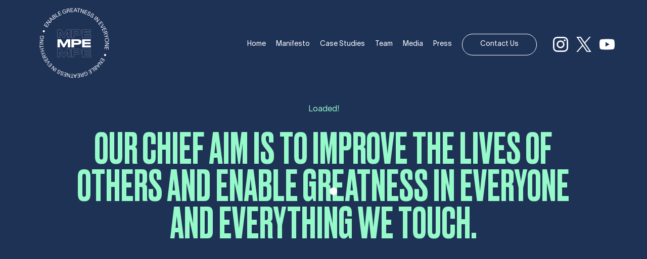

--- FILE ---
content_type: text/html; charset=UTF-8
request_url: https://mpe.com/team/
body_size: 27234
content:
<!doctype html>
<html lang="en">
<head>
	<meta charset="UTF-8">
	<meta name="viewport" content="width=device-width, initial-scale=1">
	<link rel="profile" href="https://gmpg.org/xfn/11">
	<link rel="stylesheet" href="https://unpkg.com/tachyons@4.12.0/css/tachyons.min.css"/>

	<meta name='robots' content='index, follow, max-image-preview:large, max-snippet:-1, max-video-preview:-1' />
	<style>img:is([sizes="auto" i], [sizes^="auto," i]) { contain-intrinsic-size: 3000px 1500px }</style>
	
	<!-- This site is optimized with the Yoast SEO plugin v24.7 - https://yoast.com/wordpress/plugins/seo/ -->
	<title>Team - MPE</title>
	<link rel="canonical" href="https://mpe.com/team/" />
	<meta property="og:locale" content="en_US" />
	<meta property="og:type" content="article" />
	<meta property="og:title" content="Team - MPE" />
	<meta property="og:url" content="https://mpe.com/team/" />
	<meta property="og:site_name" content="MPE" />
	<meta property="article:modified_time" content="2025-03-17T16:53:21+00:00" />
	<meta name="twitter:card" content="summary_large_image" />
	<script type="application/ld+json" class="yoast-schema-graph">{"@context":"https://schema.org","@graph":[{"@type":"WebPage","@id":"https://mpe.com/team/","url":"https://mpe.com/team/","name":"Team - MPE","isPartOf":{"@id":"https://www.mpe.com/#website"},"datePublished":"2022-09-15T00:35:16+00:00","dateModified":"2025-03-17T16:53:21+00:00","breadcrumb":{"@id":"https://mpe.com/team/#breadcrumb"},"inLanguage":"en","potentialAction":[{"@type":"ReadAction","target":["https://mpe.com/team/"]}]},{"@type":"BreadcrumbList","@id":"https://mpe.com/team/#breadcrumb","itemListElement":[{"@type":"ListItem","position":1,"name":"Home","item":"https://mpe.com/"},{"@type":"ListItem","position":2,"name":"Team"}]},{"@type":"WebSite","@id":"https://www.mpe.com/#website","url":"https://www.mpe.com/","name":"MPE","description":"Accelerating the growth of of brands in sports, entertainment, music, web3 and tech, consumer products, and event production","publisher":{"@id":"https://www.mpe.com/#organization"},"potentialAction":[{"@type":"SearchAction","target":{"@type":"EntryPoint","urlTemplate":"https://www.mpe.com/?s={search_term_string}"},"query-input":{"@type":"PropertyValueSpecification","valueRequired":true,"valueName":"search_term_string"}}],"inLanguage":"en"},{"@type":"Organization","@id":"https://www.mpe.com/#organization","name":"MPE","url":"https://www.mpe.com/","logo":{"@type":"ImageObject","inLanguage":"en","@id":"https://www.mpe.com/#/schema/logo/image/","url":"https://mpe.com/wp-content/uploads/2025/03/cropped-Frame-2-1.png","contentUrl":"https://mpe.com/wp-content/uploads/2025/03/cropped-Frame-2-1.png","width":409,"height":409,"caption":"MPE"},"image":{"@id":"https://www.mpe.com/#/schema/logo/image/"}}]}</script>
	<!-- / Yoast SEO plugin. -->


<link rel="alternate" type="application/rss+xml" title="MPE &raquo; Feed" href="https://mpe.com/feed/" />
<link rel="alternate" type="application/rss+xml" title="MPE &raquo; Comments Feed" href="https://mpe.com/comments/feed/" />
<script>
window._wpemojiSettings = {"baseUrl":"https:\/\/s.w.org\/images\/core\/emoji\/15.0.3\/72x72\/","ext":".png","svgUrl":"https:\/\/s.w.org\/images\/core\/emoji\/15.0.3\/svg\/","svgExt":".svg","source":{"concatemoji":"https:\/\/mpe.com\/wp-includes\/js\/wp-emoji-release.min.js?ver=6.7.4"}};
/*! This file is auto-generated */
!function(i,n){var o,s,e;function c(e){try{var t={supportTests:e,timestamp:(new Date).valueOf()};sessionStorage.setItem(o,JSON.stringify(t))}catch(e){}}function p(e,t,n){e.clearRect(0,0,e.canvas.width,e.canvas.height),e.fillText(t,0,0);var t=new Uint32Array(e.getImageData(0,0,e.canvas.width,e.canvas.height).data),r=(e.clearRect(0,0,e.canvas.width,e.canvas.height),e.fillText(n,0,0),new Uint32Array(e.getImageData(0,0,e.canvas.width,e.canvas.height).data));return t.every(function(e,t){return e===r[t]})}function u(e,t,n){switch(t){case"flag":return n(e,"\ud83c\udff3\ufe0f\u200d\u26a7\ufe0f","\ud83c\udff3\ufe0f\u200b\u26a7\ufe0f")?!1:!n(e,"\ud83c\uddfa\ud83c\uddf3","\ud83c\uddfa\u200b\ud83c\uddf3")&&!n(e,"\ud83c\udff4\udb40\udc67\udb40\udc62\udb40\udc65\udb40\udc6e\udb40\udc67\udb40\udc7f","\ud83c\udff4\u200b\udb40\udc67\u200b\udb40\udc62\u200b\udb40\udc65\u200b\udb40\udc6e\u200b\udb40\udc67\u200b\udb40\udc7f");case"emoji":return!n(e,"\ud83d\udc26\u200d\u2b1b","\ud83d\udc26\u200b\u2b1b")}return!1}function f(e,t,n){var r="undefined"!=typeof WorkerGlobalScope&&self instanceof WorkerGlobalScope?new OffscreenCanvas(300,150):i.createElement("canvas"),a=r.getContext("2d",{willReadFrequently:!0}),o=(a.textBaseline="top",a.font="600 32px Arial",{});return e.forEach(function(e){o[e]=t(a,e,n)}),o}function t(e){var t=i.createElement("script");t.src=e,t.defer=!0,i.head.appendChild(t)}"undefined"!=typeof Promise&&(o="wpEmojiSettingsSupports",s=["flag","emoji"],n.supports={everything:!0,everythingExceptFlag:!0},e=new Promise(function(e){i.addEventListener("DOMContentLoaded",e,{once:!0})}),new Promise(function(t){var n=function(){try{var e=JSON.parse(sessionStorage.getItem(o));if("object"==typeof e&&"number"==typeof e.timestamp&&(new Date).valueOf()<e.timestamp+604800&&"object"==typeof e.supportTests)return e.supportTests}catch(e){}return null}();if(!n){if("undefined"!=typeof Worker&&"undefined"!=typeof OffscreenCanvas&&"undefined"!=typeof URL&&URL.createObjectURL&&"undefined"!=typeof Blob)try{var e="postMessage("+f.toString()+"("+[JSON.stringify(s),u.toString(),p.toString()].join(",")+"));",r=new Blob([e],{type:"text/javascript"}),a=new Worker(URL.createObjectURL(r),{name:"wpTestEmojiSupports"});return void(a.onmessage=function(e){c(n=e.data),a.terminate(),t(n)})}catch(e){}c(n=f(s,u,p))}t(n)}).then(function(e){for(var t in e)n.supports[t]=e[t],n.supports.everything=n.supports.everything&&n.supports[t],"flag"!==t&&(n.supports.everythingExceptFlag=n.supports.everythingExceptFlag&&n.supports[t]);n.supports.everythingExceptFlag=n.supports.everythingExceptFlag&&!n.supports.flag,n.DOMReady=!1,n.readyCallback=function(){n.DOMReady=!0}}).then(function(){return e}).then(function(){var e;n.supports.everything||(n.readyCallback(),(e=n.source||{}).concatemoji?t(e.concatemoji):e.wpemoji&&e.twemoji&&(t(e.twemoji),t(e.wpemoji)))}))}((window,document),window._wpemojiSettings);
</script>
<style id='wp-emoji-styles-inline-css'>

	img.wp-smiley, img.emoji {
		display: inline !important;
		border: none !important;
		box-shadow: none !important;
		height: 1em !important;
		width: 1em !important;
		margin: 0 0.07em !important;
		vertical-align: -0.1em !important;
		background: none !important;
		padding: 0 !important;
	}
</style>
<link rel='stylesheet' id='wp-block-library-css' href='https://mpe.com/wp-includes/css/dist/block-library/style.min.css?ver=6.7.4' media='all' />
<style id='safe-svg-svg-icon-style-inline-css'>
.safe-svg-cover{text-align:center}.safe-svg-cover .safe-svg-inside{display:inline-block;max-width:100%}.safe-svg-cover svg{height:100%;max-height:100%;max-width:100%;width:100%}

</style>
<style id='classic-theme-styles-inline-css'>
/*! This file is auto-generated */
.wp-block-button__link{color:#fff;background-color:#32373c;border-radius:9999px;box-shadow:none;text-decoration:none;padding:calc(.667em + 2px) calc(1.333em + 2px);font-size:1.125em}.wp-block-file__button{background:#32373c;color:#fff;text-decoration:none}
</style>
<style id='global-styles-inline-css'>
:root{--wp--preset--aspect-ratio--square: 1;--wp--preset--aspect-ratio--4-3: 4/3;--wp--preset--aspect-ratio--3-4: 3/4;--wp--preset--aspect-ratio--3-2: 3/2;--wp--preset--aspect-ratio--2-3: 2/3;--wp--preset--aspect-ratio--16-9: 16/9;--wp--preset--aspect-ratio--9-16: 9/16;--wp--preset--color--black: #000000;--wp--preset--color--cyan-bluish-gray: #abb8c3;--wp--preset--color--white: #ffffff;--wp--preset--color--pale-pink: #f78da7;--wp--preset--color--vivid-red: #cf2e2e;--wp--preset--color--luminous-vivid-orange: #ff6900;--wp--preset--color--luminous-vivid-amber: #fcb900;--wp--preset--color--light-green-cyan: #7bdcb5;--wp--preset--color--vivid-green-cyan: #00d084;--wp--preset--color--pale-cyan-blue: #8ed1fc;--wp--preset--color--vivid-cyan-blue: #0693e3;--wp--preset--color--vivid-purple: #9b51e0;--wp--preset--gradient--vivid-cyan-blue-to-vivid-purple: linear-gradient(135deg,rgba(6,147,227,1) 0%,rgb(155,81,224) 100%);--wp--preset--gradient--light-green-cyan-to-vivid-green-cyan: linear-gradient(135deg,rgb(122,220,180) 0%,rgb(0,208,130) 100%);--wp--preset--gradient--luminous-vivid-amber-to-luminous-vivid-orange: linear-gradient(135deg,rgba(252,185,0,1) 0%,rgba(255,105,0,1) 100%);--wp--preset--gradient--luminous-vivid-orange-to-vivid-red: linear-gradient(135deg,rgba(255,105,0,1) 0%,rgb(207,46,46) 100%);--wp--preset--gradient--very-light-gray-to-cyan-bluish-gray: linear-gradient(135deg,rgb(238,238,238) 0%,rgb(169,184,195) 100%);--wp--preset--gradient--cool-to-warm-spectrum: linear-gradient(135deg,rgb(74,234,220) 0%,rgb(151,120,209) 20%,rgb(207,42,186) 40%,rgb(238,44,130) 60%,rgb(251,105,98) 80%,rgb(254,248,76) 100%);--wp--preset--gradient--blush-light-purple: linear-gradient(135deg,rgb(255,206,236) 0%,rgb(152,150,240) 100%);--wp--preset--gradient--blush-bordeaux: linear-gradient(135deg,rgb(254,205,165) 0%,rgb(254,45,45) 50%,rgb(107,0,62) 100%);--wp--preset--gradient--luminous-dusk: linear-gradient(135deg,rgb(255,203,112) 0%,rgb(199,81,192) 50%,rgb(65,88,208) 100%);--wp--preset--gradient--pale-ocean: linear-gradient(135deg,rgb(255,245,203) 0%,rgb(182,227,212) 50%,rgb(51,167,181) 100%);--wp--preset--gradient--electric-grass: linear-gradient(135deg,rgb(202,248,128) 0%,rgb(113,206,126) 100%);--wp--preset--gradient--midnight: linear-gradient(135deg,rgb(2,3,129) 0%,rgb(40,116,252) 100%);--wp--preset--font-size--small: 13px;--wp--preset--font-size--medium: 20px;--wp--preset--font-size--large: 36px;--wp--preset--font-size--x-large: 42px;--wp--preset--spacing--20: 0.44rem;--wp--preset--spacing--30: 0.67rem;--wp--preset--spacing--40: 1rem;--wp--preset--spacing--50: 1.5rem;--wp--preset--spacing--60: 2.25rem;--wp--preset--spacing--70: 3.38rem;--wp--preset--spacing--80: 5.06rem;--wp--preset--shadow--natural: 6px 6px 9px rgba(0, 0, 0, 0.2);--wp--preset--shadow--deep: 12px 12px 50px rgba(0, 0, 0, 0.4);--wp--preset--shadow--sharp: 6px 6px 0px rgba(0, 0, 0, 0.2);--wp--preset--shadow--outlined: 6px 6px 0px -3px rgba(255, 255, 255, 1), 6px 6px rgba(0, 0, 0, 1);--wp--preset--shadow--crisp: 6px 6px 0px rgba(0, 0, 0, 1);}:where(.is-layout-flex){gap: 0.5em;}:where(.is-layout-grid){gap: 0.5em;}body .is-layout-flex{display: flex;}.is-layout-flex{flex-wrap: wrap;align-items: center;}.is-layout-flex > :is(*, div){margin: 0;}body .is-layout-grid{display: grid;}.is-layout-grid > :is(*, div){margin: 0;}:where(.wp-block-columns.is-layout-flex){gap: 2em;}:where(.wp-block-columns.is-layout-grid){gap: 2em;}:where(.wp-block-post-template.is-layout-flex){gap: 1.25em;}:where(.wp-block-post-template.is-layout-grid){gap: 1.25em;}.has-black-color{color: var(--wp--preset--color--black) !important;}.has-cyan-bluish-gray-color{color: var(--wp--preset--color--cyan-bluish-gray) !important;}.has-white-color{color: var(--wp--preset--color--white) !important;}.has-pale-pink-color{color: var(--wp--preset--color--pale-pink) !important;}.has-vivid-red-color{color: var(--wp--preset--color--vivid-red) !important;}.has-luminous-vivid-orange-color{color: var(--wp--preset--color--luminous-vivid-orange) !important;}.has-luminous-vivid-amber-color{color: var(--wp--preset--color--luminous-vivid-amber) !important;}.has-light-green-cyan-color{color: var(--wp--preset--color--light-green-cyan) !important;}.has-vivid-green-cyan-color{color: var(--wp--preset--color--vivid-green-cyan) !important;}.has-pale-cyan-blue-color{color: var(--wp--preset--color--pale-cyan-blue) !important;}.has-vivid-cyan-blue-color{color: var(--wp--preset--color--vivid-cyan-blue) !important;}.has-vivid-purple-color{color: var(--wp--preset--color--vivid-purple) !important;}.has-black-background-color{background-color: var(--wp--preset--color--black) !important;}.has-cyan-bluish-gray-background-color{background-color: var(--wp--preset--color--cyan-bluish-gray) !important;}.has-white-background-color{background-color: var(--wp--preset--color--white) !important;}.has-pale-pink-background-color{background-color: var(--wp--preset--color--pale-pink) !important;}.has-vivid-red-background-color{background-color: var(--wp--preset--color--vivid-red) !important;}.has-luminous-vivid-orange-background-color{background-color: var(--wp--preset--color--luminous-vivid-orange) !important;}.has-luminous-vivid-amber-background-color{background-color: var(--wp--preset--color--luminous-vivid-amber) !important;}.has-light-green-cyan-background-color{background-color: var(--wp--preset--color--light-green-cyan) !important;}.has-vivid-green-cyan-background-color{background-color: var(--wp--preset--color--vivid-green-cyan) !important;}.has-pale-cyan-blue-background-color{background-color: var(--wp--preset--color--pale-cyan-blue) !important;}.has-vivid-cyan-blue-background-color{background-color: var(--wp--preset--color--vivid-cyan-blue) !important;}.has-vivid-purple-background-color{background-color: var(--wp--preset--color--vivid-purple) !important;}.has-black-border-color{border-color: var(--wp--preset--color--black) !important;}.has-cyan-bluish-gray-border-color{border-color: var(--wp--preset--color--cyan-bluish-gray) !important;}.has-white-border-color{border-color: var(--wp--preset--color--white) !important;}.has-pale-pink-border-color{border-color: var(--wp--preset--color--pale-pink) !important;}.has-vivid-red-border-color{border-color: var(--wp--preset--color--vivid-red) !important;}.has-luminous-vivid-orange-border-color{border-color: var(--wp--preset--color--luminous-vivid-orange) !important;}.has-luminous-vivid-amber-border-color{border-color: var(--wp--preset--color--luminous-vivid-amber) !important;}.has-light-green-cyan-border-color{border-color: var(--wp--preset--color--light-green-cyan) !important;}.has-vivid-green-cyan-border-color{border-color: var(--wp--preset--color--vivid-green-cyan) !important;}.has-pale-cyan-blue-border-color{border-color: var(--wp--preset--color--pale-cyan-blue) !important;}.has-vivid-cyan-blue-border-color{border-color: var(--wp--preset--color--vivid-cyan-blue) !important;}.has-vivid-purple-border-color{border-color: var(--wp--preset--color--vivid-purple) !important;}.has-vivid-cyan-blue-to-vivid-purple-gradient-background{background: var(--wp--preset--gradient--vivid-cyan-blue-to-vivid-purple) !important;}.has-light-green-cyan-to-vivid-green-cyan-gradient-background{background: var(--wp--preset--gradient--light-green-cyan-to-vivid-green-cyan) !important;}.has-luminous-vivid-amber-to-luminous-vivid-orange-gradient-background{background: var(--wp--preset--gradient--luminous-vivid-amber-to-luminous-vivid-orange) !important;}.has-luminous-vivid-orange-to-vivid-red-gradient-background{background: var(--wp--preset--gradient--luminous-vivid-orange-to-vivid-red) !important;}.has-very-light-gray-to-cyan-bluish-gray-gradient-background{background: var(--wp--preset--gradient--very-light-gray-to-cyan-bluish-gray) !important;}.has-cool-to-warm-spectrum-gradient-background{background: var(--wp--preset--gradient--cool-to-warm-spectrum) !important;}.has-blush-light-purple-gradient-background{background: var(--wp--preset--gradient--blush-light-purple) !important;}.has-blush-bordeaux-gradient-background{background: var(--wp--preset--gradient--blush-bordeaux) !important;}.has-luminous-dusk-gradient-background{background: var(--wp--preset--gradient--luminous-dusk) !important;}.has-pale-ocean-gradient-background{background: var(--wp--preset--gradient--pale-ocean) !important;}.has-electric-grass-gradient-background{background: var(--wp--preset--gradient--electric-grass) !important;}.has-midnight-gradient-background{background: var(--wp--preset--gradient--midnight) !important;}.has-small-font-size{font-size: var(--wp--preset--font-size--small) !important;}.has-medium-font-size{font-size: var(--wp--preset--font-size--medium) !important;}.has-large-font-size{font-size: var(--wp--preset--font-size--large) !important;}.has-x-large-font-size{font-size: var(--wp--preset--font-size--x-large) !important;}
:where(.wp-block-post-template.is-layout-flex){gap: 1.25em;}:where(.wp-block-post-template.is-layout-grid){gap: 1.25em;}
:where(.wp-block-columns.is-layout-flex){gap: 2em;}:where(.wp-block-columns.is-layout-grid){gap: 2em;}
:root :where(.wp-block-pullquote){font-size: 1.5em;line-height: 1.6;}
</style>
<link rel='stylesheet' id='mpe-style-css' href='https://mpe.com/wp-content/themes/mpe/style.css?ver=1.0.0' media='all' />
<link rel='stylesheet' id='mpe-marcopolo-css' href='https://mpe.com/wp-content/themes/mpe/css/marcopolo.css?ver=6.7.4' media='all' />
<link rel='stylesheet' id='mpe-custom-css' href='https://mpe.com/wp-content/themes/mpe/css/custom.css?ver=6.7.4' media='all' />
<script src="https://mpe.com/wp-includes/js/jquery/jquery.min.js?ver=3.7.1" id="jquery-core-js"></script>
<script src="https://mpe.com/wp-includes/js/jquery/jquery-migrate.min.js?ver=3.4.1" id="jquery-migrate-js"></script>
<link rel="https://api.w.org/" href="https://mpe.com/wp-json/" /><link rel="alternate" title="JSON" type="application/json" href="https://mpe.com/wp-json/wp/v2/pages/386" /><link rel="EditURI" type="application/rsd+xml" title="RSD" href="https://mpe.com/xmlrpc.php?rsd" />
<meta name="generator" content="WordPress 6.7.4" />
<link rel='shortlink' href='https://mpe.com/?p=386' />
<link rel="alternate" title="oEmbed (JSON)" type="application/json+oembed" href="https://mpe.com/wp-json/oembed/1.0/embed?url=https%3A%2F%2Fmpe.com%2Fteam%2F" />
<link rel="alternate" title="oEmbed (XML)" type="text/xml+oembed" href="https://mpe.com/wp-json/oembed/1.0/embed?url=https%3A%2F%2Fmpe.com%2Fteam%2F&#038;format=xml" />
<link rel="icon" href="https://mpe.com/wp-content/uploads/2025/03/cropped-Frame-2-2-32x32.png" sizes="32x32" />
<link rel="icon" href="https://mpe.com/wp-content/uploads/2025/03/cropped-Frame-2-2-192x192.png" sizes="192x192" />
<link rel="apple-touch-icon" href="https://mpe.com/wp-content/uploads/2025/03/cropped-Frame-2-2-180x180.png" />
<meta name="msapplication-TileImage" content="https://mpe.com/wp-content/uploads/2025/03/cropped-Frame-2-2-270x270.png" />
</head>

<body class="page-template-default page page-id-386 wp-custom-logo">
<div id="page" class="site">
	<a class="skip-link screen-reader-text" href="#primary">Skip to content</a>

	<header id="masthead" class="site-header flex jic fixed top-0 left-0 w-100 ph5 pv3">

		<a class="logo" href="/">
			

<svg width="138" height="139" viewBox="0 0 138 139" fill="none" xmlns="http://www.w3.org/2000/svg">
<path d="M35.5664 61.9258H42.7538L48.3341 71.9781L53.9351 61.9258H60.8604V78.0803H55.8664V66.899L49.5044 78.0803H46.7913L40.4293 66.899V78.0803H35.5664V61.9258V61.9258Z" fill="white"/>
<path d="M68.3972 72.6954V78.0803H63.3389V61.9258H75.4559C81.2753 61.9258 82.9905 64.2273 82.9905 67.1796V67.3957C82.9905 70.2835 81.2316 72.6931 75.4559 72.6931H68.3995L68.3972 72.6954ZM68.3972 69.0695H75.3662C76.9504 69.0695 77.7114 68.4832 77.7114 67.375V67.3106C77.7114 66.2024 76.9941 65.5954 75.3662 65.5954H68.3972V69.0695V69.0695Z" fill="white"/>
<path d="M101.684 61.9258V65.5954H89.6541V67.9843H101.401V71.6746H89.6541V74.3233H101.9V78.0803H84.6602V61.9258H101.684V61.9258Z" fill="white"/>
<g id="not-main">
<path d="M35.5664 42.8418H42.7538L48.3341 52.8941L53.9351 42.8418H60.8604V58.9963H55.8664V47.8151L49.5044 58.9963H46.7913L40.4293 47.8151V58.9963H35.5664V42.8418V42.8418Z" stroke="white" stroke-width="0.23"/>
<path d="M68.3972 53.6114V58.9963H63.3389V42.8418H75.4559C81.2753 42.8418 82.9905 45.1433 82.9905 48.0956V48.3117C82.9905 51.1995 81.2316 53.6091 75.4559 53.6091H68.3995L68.3972 53.6114ZM68.3972 49.9855H75.3662C76.9504 49.9855 77.7114 49.3992 77.7114 48.291V48.2266C77.7114 47.1184 76.9941 46.5114 75.3662 46.5114H68.3972V49.9855Z" stroke="white" stroke-width="0.23"/>
<path d="M101.684 42.8418V46.5114H89.6541V48.9003H101.401V52.5906H89.6541V55.2393H101.9V58.9963H84.6602V42.8418H101.684V42.8418Z" stroke="white" stroke-width="0.23"/>
<path d="M35.5664 81.0098H42.7538L48.3341 91.0621L53.9351 81.0098H60.8604V97.1642H55.8664V85.983L49.5044 97.1642H46.7913L40.4293 85.983V97.1642H35.5664V81.0098V81.0098Z" stroke="white" stroke-width="0.23"/>
<path d="M68.3972 91.7794V97.1642H63.3389V81.0098H75.4559C81.2753 81.0098 82.9905 83.3113 82.9905 86.2635V86.4797C82.9905 89.3675 81.2316 91.7771 75.4559 91.7771H68.3995L68.3972 91.7794ZM68.3972 88.1535H75.3662C76.9504 88.1535 77.7114 87.5672 77.7114 86.459V86.3946C77.7114 85.2864 76.9941 84.6794 75.3662 84.6794H68.3972V88.1535V88.1535Z" stroke="white" stroke-width="0.23"/>
<path d="M101.684 81.0098V84.6794H89.6541V87.0683H101.401V90.7586H89.6541V93.4073H101.9V97.1642H84.6602V81.0098H101.684V81.0098Z" stroke="white" stroke-width="0.23"/>
<g id="logo-circle">
<path d="M15.2325 37.0572L17.3386 33.7279L18.0835 34.1993L15.4164 38.4138L8.75781 34.2016L11.4065 30.0146L12.1538 30.486L10.0661 33.7877L12.2205 35.1512L14.1863 32.0449L14.9313 32.5162L12.9677 35.6225L15.2348 37.0572H15.2325Z" fill="white"/>
<path d="M12.6224 28.2621L13.4111 27.2826L19.1982 28.0322L20.8836 28.2276L19.6282 27.2159L15.8896 24.2039L16.5472 23.3877L22.6839 28.3311L21.8746 29.3358L16.1196 28.5978C15.9356 28.5817 15.6597 28.5495 15.2964 28.5012C14.9332 28.4552 14.6595 28.423 14.4733 28.4046L15.7701 29.4508L19.4144 32.3869L18.7568 33.2032L12.6201 28.2598L12.6224 28.2621Z" fill="white"/>
<path d="M27.7586 23.3166L25.5306 22.2612L23.013 24.6892L23.9856 26.954L23.2084 27.7058L19.9297 19.9206L20.8747 19.0078L28.5381 22.5647L27.7586 23.3166V23.3166ZM21.0402 20.1528L22.6428 23.85L24.7006 21.8658L21.0632 20.1298L21.0402 20.1528Z" fill="white"/>
<path d="M29.2095 22.0771L24.4248 15.8163L26.3102 14.3747C26.6896 14.085 26.9103 13.9217 26.9655 13.8872C27.4989 13.5538 28.0185 13.4274 28.5244 13.5078C29.0302 13.5883 29.4647 13.8665 29.8257 14.3402C30.058 14.6437 30.1637 15.0161 30.1407 15.453C30.1177 15.8922 29.9384 16.2899 29.6027 16.6486L29.6096 16.6578C30.0832 16.3704 30.5638 16.2485 31.0512 16.2922C31.5387 16.3359 31.9341 16.5566 32.2376 16.9544C32.5871 17.4097 32.7389 17.9247 32.6929 18.4949C32.6469 19.0674 32.3779 19.5732 31.8835 20.017C31.8307 20.0676 31.6789 20.1871 31.4329 20.3734L29.2049 22.0748L29.2095 22.0771ZM27.3356 17.8971L28.6255 16.913C28.9934 16.6325 29.2141 16.3244 29.2831 15.9933C29.3544 15.6622 29.2578 15.3242 28.9934 14.9794C28.4968 14.331 27.8599 14.3034 27.0827 14.8966L25.7929 15.8807L27.3333 17.8971H27.3356ZM29.5061 20.739L31.0397 19.5663C31.3915 19.2973 31.603 18.9846 31.6766 18.6283C31.7502 18.2719 31.6605 17.9247 31.4053 17.5913C31.1547 17.2648 30.8466 17.0878 30.481 17.0625C30.1154 17.0372 29.7567 17.159 29.405 17.4258L27.8714 18.5984L29.5061 20.739V20.739Z" fill="white"/>
<path d="M34.8745 16.8925L38.1349 14.883L38.5993 15.6349L34.4469 18.1939L30.3105 11.487L31.2027 10.9375L34.8745 16.8925V16.8925Z" fill="white"/>
<path d="M39.9728 13.9477L43.5114 12.2163L43.8999 13.0096L39.4187 15.2007L35.9561 8.12367L40.4074 5.94629L40.796 6.73953L37.2873 8.45706L38.407 10.7471L41.7088 9.13304L42.0973 9.92628L38.7956 11.5426L39.9751 13.9523L39.9728 13.9477Z" fill="white"/>
<path d="M49.351 6.76653L52.6183 5.75027L53.7173 9.61529L53.085 9.81303L52.5102 8.40819C52.4872 8.9784 52.3056 9.47274 51.9653 9.8889C51.625 10.3074 51.1169 10.6201 50.4432 10.8293C49.2775 11.1926 48.252 11.0914 47.3668 10.5258C46.4816 9.96018 45.87 9.13015 45.5297 8.03571C45.3113 7.33444 45.2538 6.64467 45.355 5.96869C45.4561 5.29272 45.7435 4.67652 46.2126 4.1178C46.6816 3.55909 47.3093 3.15902 48.0979 2.913C48.9901 2.63479 49.781 2.63709 50.4708 2.9199C51.1605 3.20271 51.7032 3.66025 52.0986 4.29255L51.0985 4.60294C50.4685 3.66715 49.5557 3.38435 48.3624 3.75452C47.484 4.02813 46.8931 4.54546 46.5919 5.31111C46.2907 6.07446 46.27 6.8792 46.5322 7.72302C46.7943 8.56684 47.2587 9.21982 47.9209 9.68427C48.5854 10.1487 49.3395 10.2499 50.1811 9.98547C50.6156 9.84982 50.9927 9.64748 51.31 9.38077C51.6273 9.11176 51.8549 8.75538 51.9929 8.30702C52.1308 7.85867 52.117 7.36893 51.9515 6.83551L49.6085 7.58736L49.3533 6.76423L49.351 6.76653Z" fill="white"/>
<path d="M55.0255 9.34645L53.6299 1.59111L56.4763 1.07838C57.3248 0.926625 58.0099 1.0163 58.5365 1.34739C59.063 1.67848 59.3849 2.16592 59.4998 2.812C59.5826 3.27645 59.5136 3.7248 59.2929 4.16166C59.0722 4.59852 58.7296 4.91811 58.2652 5.12044C58.5847 5.15263 58.863 5.29059 59.0975 5.53661C59.332 5.78263 59.578 6.1551 59.8309 6.65404C59.9781 6.93455 60.0885 7.14148 60.162 7.27253C60.2356 7.40589 60.3322 7.55534 60.4563 7.72319C60.5805 7.89103 60.7207 8.04278 60.8794 8.17844L60.9001 8.2865L59.7275 8.49803C59.5895 8.35778 59.4654 8.19223 59.3527 7.99909C59.24 7.80596 59.1228 7.58523 59.0032 7.33231C58.8836 7.0817 58.7848 6.89086 58.7112 6.7621C58.4721 6.35514 58.2284 6.06313 57.9754 5.87919C57.7225 5.69525 57.3822 5.64467 56.9546 5.72055L55.4877 5.98496L56.0579 9.15561L55.0255 9.34185V9.34645ZM55.3313 5.12044L57.1017 4.80085C57.6375 4.70428 58.0191 4.49735 58.2468 4.18005C58.4744 3.86276 58.5457 3.46959 58.4606 2.99824C58.2996 2.10844 57.6559 1.76355 56.5246 1.96588L54.8186 2.27168L55.329 5.11814L55.3313 5.12044Z" fill="white"/>
<path d="M62.8771 7.25641L66.8065 6.9782L66.8686 7.85881L61.893 8.2106L61.3389 0.349485L66.2822 0L66.3443 0.88061L62.4471 1.15652L62.6264 3.69948L66.2914 3.44197L66.3535 4.32258L62.6885 4.58239L62.8771 7.25871V7.25641Z" fill="white"/>
<path d="M73.7486 8.05841L72.9761 5.71778L69.4812 5.57063L68.5133 7.83769L67.4326 7.7917L70.8079 0.0478516L72.1208 0.103033L74.8293 8.1044L73.7486 8.05841V8.05841ZM71.408 1.01123L69.8353 4.72221L72.691 4.84407L71.4379 1.01353H71.4057L71.408 1.01123Z" fill="white"/>
<path d="M81.0461 1.0949L80.922 1.96861L78.5285 1.63292L77.5536 8.56054L76.5143 8.41339L77.4892 1.48577L75.0957 1.15008L75.2199 0.276367L81.0438 1.0949H81.0461Z" fill="white"/>
<path d="M82.8025 1.43457L84.0211 1.74957L85.7225 7.33213L86.2399 8.9485L86.6445 7.38961L87.8493 2.74284L88.8656 3.00495L86.8882 10.6338L85.6375 10.3096L83.9383 4.76157C83.8785 4.58683 83.7935 4.32242 83.6877 3.97293C83.5819 3.62345 83.4969 3.35904 83.4371 3.18429L83.0186 4.79836L81.846 9.32787L80.832 9.06576L82.8071 1.43687L82.8025 1.43457Z" fill="white"/>
<path d="M89.5327 10.6757L93.2299 12.0391L92.9241 12.8668L88.2451 11.1401L90.9743 3.74805L95.6234 5.46328L95.3176 6.29101L91.6526 4.93905L90.7697 7.33027L94.2163 8.60175L93.9104 9.42948L90.4616 8.15569L89.5327 10.6711V10.6757Z" fill="white"/>
<path d="M100.452 10.3511C100.638 9.8522 100.668 9.42454 100.539 9.07046C100.411 8.71638 100.109 8.41978 99.638 8.17836C99.2104 7.96223 98.8057 7.88175 98.4171 7.93693C98.0285 7.99212 97.7342 8.21974 97.5319 8.61981C97.3664 8.9486 97.3779 9.27509 97.5733 9.59929C97.7664 9.92578 98.1021 10.3006 98.5804 10.7236C98.6194 10.7604 98.7206 10.8524 98.8862 10.9972C99.0517 11.1421 99.1575 11.2386 99.2058 11.2823C99.254 11.326 99.3483 11.418 99.4932 11.5582C99.6357 11.6985 99.7323 11.7997 99.7783 11.864C99.8243 11.9284 99.8955 12.0296 99.9967 12.1675C100.096 12.3055 100.158 12.4159 100.185 12.5032C100.211 12.5906 100.245 12.7056 100.284 12.8435C100.325 12.9838 100.337 13.1125 100.323 13.2275C100.309 13.3425 100.284 13.4758 100.247 13.623C100.211 13.7701 100.155 13.915 100.082 14.0598C99.8518 14.5128 99.5208 14.8324 99.0862 15.0209C98.6516 15.2094 98.2056 15.2761 97.748 15.2186C97.2882 15.1635 96.8375 15.0209 96.3915 14.7956C95.5707 14.3794 95.0142 13.8414 94.7153 13.1838C94.4187 12.5262 94.4716 11.802 94.8717 11.0156L95.8052 11.4893C95.5454 12.0181 95.5086 12.5009 95.6994 12.9401C95.8879 13.3792 96.2535 13.7356 96.7916 14.0092C97.2445 14.2392 97.6975 14.3311 98.1504 14.2851C98.6034 14.2392 98.9321 14.0161 99.1345 13.6161C99.1782 13.531 99.2081 13.4459 99.2264 13.3608C99.2448 13.2758 99.2586 13.1976 99.2655 13.1263C99.2724 13.055 99.2609 12.9769 99.2287 12.8918C99.1989 12.8067 99.1713 12.7355 99.1506 12.6803C99.1299 12.6251 99.0862 12.5515 99.0195 12.4641C98.9528 12.3768 98.9 12.3101 98.8609 12.2664C98.8218 12.2227 98.7551 12.1537 98.6631 12.0595C98.5712 11.9652 98.5022 11.9008 98.4585 11.864C98.4171 11.8273 98.3389 11.756 98.2263 11.6525C98.1136 11.549 98.0377 11.4801 97.9987 11.4433C97.7342 11.2019 97.5319 11.0133 97.394 10.8823C97.2537 10.7489 97.0859 10.5604 96.8881 10.3167C96.6904 10.0729 96.557 9.8545 96.4904 9.66137C96.4214 9.47053 96.3869 9.2452 96.3869 8.98999C96.3869 8.73247 96.4467 8.47496 96.5685 8.21514C96.8812 7.56676 97.3687 7.18048 98.0308 7.05633C98.693 6.93217 99.3621 7.04713 100.045 7.39201C100.774 7.76219 101.259 8.24503 101.507 8.84054C101.753 9.43604 101.717 10.0982 101.395 10.8271L100.461 10.3511H100.452Z" fill="white"/>
<path d="M106.841 14.2804C107.083 13.8044 107.161 13.3837 107.071 13.0181C106.982 12.6525 106.717 12.3214 106.276 12.0317C105.876 11.7696 105.48 11.6431 105.089 11.6546C104.698 11.6661 104.381 11.8593 104.133 12.234C103.93 12.5421 103.907 12.8686 104.064 13.2135C104.22 13.5584 104.512 13.9677 104.937 14.4436C104.972 14.485 105.064 14.5862 105.211 14.7494C105.358 14.9127 105.453 15.0184 105.496 15.069C105.538 15.1196 105.623 15.2207 105.751 15.3748C105.878 15.5288 105.961 15.6415 106 15.7105C106.039 15.7795 106.099 15.8875 106.181 16.0347C106.264 16.1818 106.315 16.3014 106.331 16.3911C106.347 16.4807 106.368 16.598 106.391 16.7405C106.414 16.8831 106.414 17.0142 106.386 17.1268C106.358 17.2395 106.319 17.3682 106.266 17.5108C106.214 17.651 106.142 17.789 106.053 17.9247C105.774 18.3477 105.409 18.6305 104.956 18.7685C104.503 18.9064 104.052 18.9225 103.604 18.8168C103.153 18.711 102.721 18.5202 102.303 18.2443C101.535 17.7384 101.04 17.1406 100.82 16.4531C100.599 15.7657 100.73 15.0529 101.217 14.3148L102.093 14.892C101.776 15.3886 101.686 15.8645 101.827 16.3221C101.965 16.7796 102.286 17.1751 102.79 17.5062C103.215 17.7844 103.655 17.927 104.11 17.9316C104.565 17.9362 104.914 17.7522 105.163 17.3751C105.216 17.2947 105.255 17.2142 105.285 17.1314C105.312 17.0486 105.335 16.9728 105.349 16.9038C105.363 16.8348 105.361 16.7566 105.34 16.667C105.319 16.5796 105.301 16.506 105.287 16.4462C105.273 16.3888 105.236 16.3129 105.181 16.2163C105.124 16.1221 105.08 16.0508 105.046 16.0002C105.011 15.9519 104.954 15.876 104.871 15.7726C104.788 15.6691 104.728 15.5978 104.691 15.5541C104.652 15.5128 104.583 15.4323 104.485 15.3173C104.383 15.2024 104.317 15.1242 104.28 15.0851C104.043 14.8161 103.864 14.6069 103.742 14.4597C103.618 14.3125 103.473 14.1056 103.303 13.8412C103.135 13.5768 103.027 13.3446 102.981 13.1468C102.935 12.9491 102.926 12.7238 102.953 12.4686C102.981 12.2133 103.071 11.9627 103.222 11.7213C103.606 11.112 104.133 10.7832 104.804 10.7349C105.476 10.6866 106.129 10.8752 106.768 11.2959C107.451 11.7443 107.881 12.28 108.058 12.8985C108.235 13.517 108.124 14.1723 107.724 14.8598L106.848 14.2827L106.841 14.2804Z" fill="white"/>
<path d="M112.67 15.8877L113.472 16.5614L108.407 22.5969L107.604 21.9232L112.67 15.8877Z" fill="white"/>
<path d="M115.235 18.0234L116.125 18.9132L114.766 24.5878L114.394 26.2432L115.532 25.1028L118.923 21.7045L119.666 22.4449L114.1 28.0228L113.187 27.11L114.532 21.4677C114.569 21.2861 114.628 21.0171 114.713 20.6607C114.799 20.3043 114.861 20.0353 114.895 19.8536L113.718 21.0331L110.412 24.3464L109.669 23.606L115.235 18.028V18.0234Z" fill="white"/>
<path d="M117.815 31.1942L120.156 34.3626L119.445 34.8868L116.481 30.8746L122.82 26.1934L125.763 30.1779L125.053 30.7022L122.731 27.5591L120.68 29.0743L122.864 32.0311L122.154 32.5554L119.969 29.5985L117.813 31.1919L117.815 31.1942Z" fill="white"/>
<path d="M129.622 36.5447L130.199 37.5357L121.91 38.9382L121.234 37.8001L126.569 31.2979L127.146 32.2888L122.483 37.8139L122.506 37.853L129.624 36.5447H129.622Z" fill="white"/>
<path d="M124.901 42.8003L126.502 46.4009L125.695 46.7596L123.669 42.2025L130.87 39.002L132.882 43.5292L132.075 43.8878L130.489 40.3171L128.159 41.3518L129.652 44.711L128.845 45.0697L127.352 41.7105L124.901 42.8003V42.8003Z" fill="white"/>
<path d="M126.137 47.8911L133.637 45.4746L134.524 48.2268C134.789 49.0453 134.791 49.7397 134.534 50.3053C134.276 50.8709 133.835 51.2549 133.211 51.4572C132.763 51.6021 132.308 51.5929 131.848 51.4319C131.386 51.271 131.025 50.9744 130.76 50.5421C130.772 50.864 130.671 51.156 130.459 51.4227C130.248 51.6872 129.91 51.9792 129.45 52.2988C129.192 52.4827 129.002 52.6184 128.88 52.708C128.758 52.7977 128.622 52.915 128.47 53.0598C128.321 53.2047 128.188 53.3656 128.075 53.5404L127.969 53.5748L127.604 52.4413C127.723 52.2873 127.873 52.1401 128.047 52.0022C128.222 51.8642 128.427 51.7194 128.661 51.5676C128.894 51.4159 129.071 51.294 129.188 51.202C129.558 50.9123 129.818 50.6295 129.965 50.3536C130.112 50.0777 130.119 49.7328 129.986 49.3212L129.528 47.9026L126.461 48.8913L126.139 47.8934L126.137 47.8911ZM130.365 47.629L130.917 49.3419C131.085 49.8593 131.34 50.211 131.685 50.3927C132.03 50.5743 132.43 50.5927 132.885 50.4456C133.747 50.1674 134 49.4822 133.648 48.39L133.117 46.7415L130.365 47.629V47.629Z" fill="white"/>
<path d="M135.663 51.8828L135.913 53.0715L132.74 55.8375L132.745 55.8582L136.759 57.0883L137.01 58.277L131.908 56.5434L128.733 57.2125L128.517 56.187L131.692 55.5179L135.663 51.8851V51.8828Z" fill="white"/>
<path d="M136.271 60.2653C137.133 60.9344 137.619 61.884 137.731 63.1141C137.842 64.3442 137.533 65.3674 136.805 66.179C136.076 66.9906 135.138 67.4482 133.986 67.5516C132.836 67.6551 131.829 67.3723 130.967 66.7055C130.105 66.0364 129.619 65.0869 129.509 63.8568C129.399 62.6244 129.707 61.6035 130.436 60.7919C131.165 59.9802 132.103 59.5227 133.255 59.4192C134.404 59.3158 135.411 59.5986 136.273 60.2653H136.271ZM131.146 61.4816C130.558 62.0818 130.305 62.8474 130.39 63.7763C130.475 64.7075 130.859 65.4134 131.544 65.8985C132.231 66.3836 133.013 66.586 133.891 66.5078C134.77 66.4296 135.506 66.0893 136.094 65.4892C136.683 64.8891 136.936 64.1235 136.851 63.1946C136.768 62.2634 136.382 61.5552 135.696 61.0724C135.009 60.5872 134.227 60.3849 133.349 60.4631C132.471 60.5413 131.735 60.8815 131.146 61.4816Z" fill="white"/>
<path d="M137.893 69.2968L137.835 70.5545L132.726 73.3734L131.253 74.2126L132.862 74.2862L137.658 74.5023L137.61 75.5508L129.737 75.1944L129.795 73.9045L134.872 71.0948C135.03 70.9983 135.269 70.8626 135.591 70.6856C135.913 70.5085 136.152 70.3729 136.311 70.2763L134.646 70.2004L129.972 69.9889L130.02 68.9404L137.893 69.2968Z" fill="white"/>
<path d="M130.25 77.8224L129.624 81.7127L128.753 81.5724L129.544 76.6475L137.325 77.8982L136.538 82.791L135.667 82.6508L136.288 78.7927L133.77 78.388L133.186 82.0162L132.314 81.8759L132.898 78.2477L130.25 77.8224V77.8224Z" fill="white"/>
<path d="M123.034 100.222L121.094 103.461L120.367 103.027L122.823 98.9248L129.302 102.806L126.863 106.88L126.136 106.446L128.06 103.234L125.964 101.978L124.154 104.999L123.427 104.565L125.237 101.544L123.032 100.224L123.034 100.222Z" fill="white"/>
<path d="M125.757 108.566L125.028 109.527L119.464 108.971L117.845 108.83L119.075 109.764L122.74 112.544L122.133 113.344L116.116 108.78L116.863 107.793L122.395 108.341C122.572 108.352 122.837 108.375 123.186 108.41C123.536 108.444 123.8 108.467 123.977 108.479L122.706 107.513L119.133 104.802L119.74 104.002L125.757 108.566V108.566Z" fill="white"/>
<path d="M111.415 113.753L113.583 114.691L115.914 112.282L114.907 110.143L115.627 109.398L119.023 116.749L118.147 117.653L110.69 114.498L111.412 113.753H111.415ZM117.951 116.565L116.294 113.077L114.388 115.045L117.928 116.588L117.951 116.565V116.565Z" fill="white"/>
<path d="M110.063 114.994L114.875 120.814L113.123 122.262C112.769 122.554 112.567 122.718 112.514 122.752C112.017 123.09 111.523 123.23 111.035 123.173C110.548 123.115 110.123 122.865 109.757 122.426C109.522 122.143 109.41 121.791 109.414 121.373C109.419 120.952 109.575 120.563 109.886 120.207L109.879 120.198C109.435 120.492 108.98 120.625 108.511 120.602C108.042 120.579 107.655 120.382 107.35 120.011C107 119.588 106.835 119.101 106.858 118.551C106.878 118.002 107.12 117.508 107.577 117.064C107.628 117.013 107.766 116.894 107.993 116.705L110.063 114.992V114.994ZM109.828 116.287L108.403 117.466C108.076 117.735 107.885 118.043 107.828 118.388C107.77 118.733 107.869 119.06 108.127 119.37C108.377 119.673 108.681 119.832 109.033 119.841C109.384 119.853 109.725 119.722 110.049 119.453L111.474 118.273L109.83 116.284L109.828 116.287ZM112.012 118.926L110.815 119.917C110.472 120.2 110.274 120.501 110.219 120.823C110.164 121.143 110.27 121.465 110.534 121.784C111.033 122.387 111.645 122.389 112.367 121.793L113.564 120.802L112.015 118.928L112.012 118.926Z" fill="white"/>
<path d="M104.827 120.182L101.787 122.239L101.313 121.538L105.185 118.917L109.418 125.171L108.586 125.734L104.829 120.182H104.827Z" fill="white"/>
<path d="M100.069 123.212L96.7585 125.026L96.3516 124.283L100.543 121.986L104.174 128.608L100.01 130.891L99.6027 130.149L102.886 128.348L101.711 126.205L98.6232 127.898L98.2163 127.155L101.304 125.463L100.069 123.21V123.212Z" fill="white"/>
<path d="M91.4251 130.531L88.3487 131.667L87.1025 128.022L87.698 127.802L88.3188 129.117C88.3119 128.57 88.4614 128.089 88.7649 127.671C89.0707 127.254 89.5397 126.928 90.1743 126.693C91.2711 126.289 92.2574 126.332 93.1334 126.829C94.0072 127.326 94.6372 128.089 95.0165 129.121C95.2602 129.784 95.3522 130.439 95.2878 131.09C95.2235 131.74 94.982 132.345 94.559 132.904C94.1382 133.462 93.5565 133.879 92.8162 134.152C91.9769 134.463 91.2182 134.499 90.5445 134.265C89.8708 134.028 89.3282 133.619 88.9166 133.035L89.8593 132.685C90.51 133.55 91.3975 133.775 92.5219 133.359C93.3496 133.053 93.8876 132.527 94.1382 131.782C94.3888 131.034 94.3681 130.264 94.0738 129.471C93.7818 128.678 93.3036 128.075 92.646 127.664C91.9861 127.252 91.2596 127.195 90.4663 127.489C90.0571 127.641 89.7076 127.852 89.4156 128.126C89.1259 128.399 88.9258 128.754 88.8155 129.188C88.7051 129.623 88.7442 130.092 88.9304 130.595L91.1354 129.758L91.4228 130.533L91.4251 130.531Z" fill="white"/>
<path d="M85.863 128.354L87.6265 135.697L84.9318 136.343C84.1294 136.537 83.4672 136.488 82.9453 136.201C82.4233 135.913 82.0876 135.463 81.9428 134.853C81.837 134.414 81.8784 133.98 82.0646 133.552C82.2509 133.122 82.5613 132.798 82.9935 132.577C82.6854 132.563 82.4118 132.446 82.175 132.225C81.9359 132.002 81.683 131.66 81.4117 131.195C81.2553 130.936 81.138 130.745 81.0622 130.621C80.9863 130.499 80.8828 130.358 80.7564 130.204C80.6299 130.05 80.4851 129.912 80.3241 129.791L80.2988 129.687L81.4094 129.42C81.5496 129.547 81.6784 129.699 81.7956 129.878C81.9152 130.055 82.0393 130.262 82.1681 130.496C82.2969 130.731 82.4003 130.906 82.4808 131.025C82.7314 131.4 82.982 131.669 83.235 131.83C83.4879 131.991 83.8167 132.023 84.2213 131.924L85.6101 131.591L84.8904 128.588L85.8676 128.354H85.863ZM85.8055 132.414L84.1294 132.816C83.6212 132.938 83.2694 133.157 83.0694 133.474C82.8694 133.791 82.8234 134.171 82.9315 134.617C83.1338 135.46 83.7707 135.752 84.8398 135.497L86.4539 135.109L85.8078 132.414H85.8055Z" fill="white"/>
<path d="M78.4623 130.795L74.7191 131.294L74.6064 130.455L79.3452 129.822L80.3454 137.306L75.6388 137.936L75.5261 137.097L79.2371 136.6L78.9129 134.179L75.4227 134.646L75.31 133.807L78.8003 133.34L78.46 130.793L78.4623 130.795Z" fill="white"/>
<path d="M68.0021 130.705L68.8919 132.894L72.2442 132.811L73.0259 130.581L74.0629 130.556L71.3314 138.178L70.0737 138.208L66.9697 130.73L68.0067 130.705H68.0021ZM70.6922 137.292L71.9568 133.644L69.2184 133.71L70.6623 137.292H70.6945H70.6922Z" fill="white"/>
<path d="M61.4932 137.858L61.5506 137.015L63.8614 137.173L64.3212 130.482L65.3237 130.551L64.8639 137.242L67.1746 137.401L67.1171 138.245L61.4932 137.858V137.858Z" fill="white"/>
<path d="M59.8152 137.658L58.6288 137.444L56.6009 132.232L55.9916 130.726L55.718 132.245L54.9018 136.773L53.9131 136.593L55.2535 129.162L56.4721 129.383L58.4932 134.561C58.5645 134.724 58.6633 134.97 58.7898 135.296C58.9162 135.623 59.0151 135.869 59.0864 136.032L59.3692 134.46L60.1647 130.045L61.1534 130.224L59.8129 137.656L59.8152 137.658Z" fill="white"/>
<path d="M52.6761 129.323L49.0548 128.254L49.294 127.442L53.8786 128.797L51.7403 136.039L47.1855 134.694L47.4247 133.883L51.0161 134.943L51.7082 132.6L48.3306 131.602L48.5697 130.79L51.9473 131.788L52.6761 129.323V129.323Z" fill="white"/>
<path d="M42.3155 130.475C42.1753 130.967 42.1822 131.376 42.3339 131.705C42.4857 132.034 42.7961 132.294 43.2674 132.485C43.6928 132.657 44.086 132.703 44.4515 132.618C44.8171 132.535 45.0815 132.294 45.2425 131.896C45.3758 131.569 45.3367 131.259 45.1252 130.962C44.9137 130.668 44.5642 130.335 44.0745 129.969C44.0331 129.937 43.9296 129.859 43.7595 129.732C43.5893 129.606 43.4813 129.523 43.433 129.484C43.3847 129.445 43.2858 129.364 43.1364 129.243C42.9892 129.121 42.8903 129.031 42.8398 128.974C42.7915 128.916 42.7133 128.826 42.6075 128.702C42.5018 128.578 42.4328 128.477 42.4006 128.396C42.3684 128.316 42.3293 128.208 42.2787 128.079C42.2305 127.948 42.2075 127.826 42.2098 127.714C42.2144 127.601 42.2282 127.474 42.2512 127.33C42.2741 127.187 42.3155 127.045 42.3753 126.9C42.5593 126.449 42.8513 126.118 43.249 125.902C43.6491 125.688 44.0699 125.589 44.5113 125.605C44.9528 125.621 45.3965 125.72 45.8403 125.902C46.6565 126.235 47.2336 126.704 47.5693 127.309C47.905 127.914 47.9142 128.608 47.5946 129.392L46.6634 129.013C46.8703 128.488 46.8657 128.024 46.6496 127.619C46.4335 127.215 46.0587 126.904 45.523 126.686C45.0723 126.502 44.6332 126.451 44.2032 126.532C43.7756 126.612 43.479 126.851 43.3157 127.249C43.2812 127.334 43.2582 127.417 43.2467 127.502C43.2352 127.585 43.2306 127.661 43.2283 127.73C43.226 127.799 43.2444 127.872 43.2812 127.95C43.318 128.031 43.3479 128.095 43.3732 128.148C43.3985 128.201 43.4445 128.265 43.5157 128.344C43.587 128.422 43.6422 128.482 43.6836 128.521C43.725 128.56 43.7939 128.62 43.8905 128.702C43.9871 128.783 44.0561 128.84 44.0997 128.875C44.1434 128.907 44.2239 128.969 44.3389 129.059C44.4538 129.148 44.532 129.208 44.5734 129.24C44.8447 129.45 45.0539 129.613 45.1965 129.728C45.339 129.843 45.5161 130.011 45.723 130.229C45.9299 130.447 46.0748 130.645 46.1553 130.822C46.2357 130.999 46.2863 131.211 46.307 131.454C46.33 131.7 46.2909 131.951 46.1944 132.209C45.946 132.855 45.5115 133.262 44.8907 133.43C44.2699 133.6 43.6192 133.544 42.9409 133.269C42.2167 132.972 41.7131 132.551 41.4303 132.002C41.1475 131.452 41.1314 130.818 41.3797 130.096L42.3109 130.475H42.3155Z" fill="white"/>
<path d="M35.8982 127.263C35.7074 127.737 35.6706 128.146 35.7855 128.488C35.9005 128.831 36.1833 129.123 36.6294 129.362C37.034 129.581 37.4203 129.666 37.7928 129.622C38.1653 129.578 38.4527 129.367 38.6573 128.987C38.8251 128.677 38.8182 128.364 38.6412 128.047C38.4642 127.73 38.1492 127.364 37.7031 126.946C37.6663 126.909 37.5697 126.821 37.4157 126.677C37.2616 126.534 37.1605 126.44 37.1168 126.396C37.0731 126.352 36.9834 126.263 36.8478 126.125C36.7144 125.989 36.6248 125.888 36.5834 125.826C36.542 125.764 36.4753 125.665 36.381 125.532C36.2891 125.398 36.2316 125.29 36.2086 125.205C36.1856 125.12 36.158 125.012 36.1212 124.876C36.0867 124.741 36.0775 124.619 36.0936 124.506C36.1097 124.396 36.1373 124.269 36.1764 124.131C36.2155 123.991 36.2707 123.853 36.3443 123.718C36.5742 123.29 36.9007 122.991 37.3214 122.821C37.7422 122.651 38.1699 122.598 38.609 122.66C39.0482 122.724 39.4781 122.869 39.8989 123.097C40.676 123.515 41.198 124.042 41.467 124.679C41.736 125.315 41.6693 126.008 41.2692 126.753L40.384 126.277C40.6461 125.775 40.6898 125.313 40.5174 124.89C40.3449 124.465 40.0046 124.115 39.4965 123.842C39.0689 123.612 38.6366 123.513 38.202 123.547C37.7675 123.582 37.4479 123.789 37.2433 124.166C37.1996 124.246 37.1674 124.327 37.149 124.41C37.1306 124.49 37.1145 124.566 37.1076 124.633C37.0984 124.699 37.1076 124.775 37.1375 124.858C37.1651 124.941 37.1881 125.01 37.2065 125.065C37.2249 125.12 37.2662 125.189 37.3283 125.274C37.3904 125.359 37.4387 125.424 37.4755 125.467C37.5123 125.511 37.5743 125.578 37.6617 125.67C37.7491 125.762 37.8135 125.824 37.8526 125.863C37.8916 125.9 37.9652 125.968 38.071 126.07C38.1767 126.171 38.248 126.24 38.2848 126.274C38.5331 126.511 38.7217 126.695 38.8527 126.826C38.9838 126.957 39.1401 127.141 39.3241 127.38C39.508 127.619 39.6299 127.831 39.6896 128.015C39.7517 128.199 39.7793 128.415 39.7747 128.661C39.7701 128.907 39.7057 129.153 39.5816 129.399C39.2666 130.015 38.7906 130.374 38.1561 130.475C37.5215 130.578 36.88 130.454 36.2339 130.107C35.5441 129.737 35.0889 129.263 34.8658 128.686C34.6428 128.111 34.6934 127.477 35.0176 126.787L35.9028 127.263H35.8982Z" fill="white"/>
<path d="M30.2096 126.25L29.3818 125.68L33.6745 119.465L34.4999 120.035L30.2096 126.248V126.25Z" fill="white"/>
<path d="M27.5929 124.458L26.6617 123.693L27.432 118.154L27.6343 116.54L26.6548 117.733L23.7371 121.29L22.96 120.653L27.7493 114.815L28.7058 115.599L27.9493 121.108C27.9309 121.285 27.8987 121.548 27.8505 121.897C27.8022 122.244 27.7677 122.506 27.7516 122.683L28.7655 121.449L31.6097 117.981L32.3869 118.618L27.5975 124.456L27.5929 124.458Z" fill="white"/>
<path d="M23.8867 112.139L21.3437 109.348L21.9691 108.777L25.188 112.311L19.6055 117.397L16.4072 113.886L17.0326 113.316L19.5526 116.084L21.3598 114.438L18.987 111.835L19.6124 111.265L21.9829 113.868L23.8821 112.137L23.8867 112.139Z" fill="white"/>
<path d="M12.1028 108.233L11.4521 107.345L19.2075 105.163L19.9685 106.179L15.5494 112.918L14.8987 112.033L18.7798 106.294L18.7545 106.26L12.1051 108.233H12.1028Z" fill="white"/>
<path d="M15.9496 101.786L14.0436 98.5253L14.7747 98.0977L17.1866 102.225L10.6683 106.037L8.27246 101.937L9.00362 101.51L10.8936 104.742L13.002 103.51L11.2247 100.47L11.9558 100.043L13.7332 103.082L15.9519 101.786H15.9496Z" fill="white"/>
<path d="M14.23 97.0603L7.35531 100.185L6.20798 97.6627C5.8677 96.9109 5.78722 96.2533 5.97116 95.6854C6.1551 95.1175 6.53218 94.7036 7.10239 94.4438C7.51395 94.2575 7.94621 94.2139 8.40376 94.3173C8.86131 94.4185 9.23839 94.6622 9.53729 95.0462C9.4913 94.7404 9.55568 94.4507 9.72813 94.1748C9.90057 93.8989 10.1903 93.5839 10.5926 93.2298C10.818 93.0274 10.9835 92.8757 11.0893 92.7768C11.195 92.678 11.3123 92.5515 11.4388 92.3975C11.5652 92.2434 11.6733 92.0756 11.763 91.8962L11.8595 91.8525L12.3332 92.8918C12.2366 93.0527 12.1101 93.2068 11.9584 93.3585C11.8066 93.508 11.6273 93.6689 11.4227 93.8414C11.218 94.0115 11.064 94.1472 10.9628 94.2483C10.6409 94.5656 10.4271 94.8622 10.3167 95.1405C10.2064 95.4187 10.2386 95.7475 10.411 96.1268L11.0019 97.4259L13.8139 96.1475L14.23 97.0626V97.0603ZM10.2317 97.7731L9.51889 96.2027C9.30277 95.7268 9.01996 95.4233 8.67277 95.2876C8.32559 95.152 7.94161 95.1795 7.52545 95.3681C6.73681 95.7268 6.56897 96.4073 7.02422 97.4098L7.71169 98.9204L10.234 97.7731H10.2317Z" fill="white"/>
<path d="M4.72926 94.3292L4.35679 93.2278L7.0607 90.2342L7.0538 90.2135L3.0922 89.5008L2.71973 88.3994L7.77346 89.4663L10.7188 88.4684L11.0407 89.4203L8.09536 90.4181L4.73156 94.3292H4.72926Z" fill="white"/>
<path d="M1.30144 82.3174L1.08301 81.3356L8.45668 79.7031L8.67281 80.6849L5.38949 81.4115L6.17583 84.9638L9.45915 84.2372L9.67528 85.219L2.30161 86.8492L2.08548 85.8674L5.3481 85.1454L4.56176 81.5931L1.29914 82.3151L1.30144 82.3174Z" fill="white"/>
<path d="M0.181641 74.0796L1.02316 73.9854L1.28068 76.2869L7.94388 75.5396L8.05655 76.5375L1.39334 77.2848L1.65086 79.5863L0.809334 79.6806L0.181641 74.0773V74.0796Z" fill="white"/>
<path d="M0.144902 72.5345L0.103516 71.5298L7.64963 71.2217L7.69102 72.2264L0.144902 72.5345V72.5345Z" fill="white"/>
<path d="M0.00229924 69.3551L0.0528826 68.1503L4.94107 65.4349L6.35051 64.6256L4.80772 64.5612L0.21153 64.368L0.252917 63.3633L7.79903 63.6806L7.74615 64.9176L2.89015 67.6238C2.7384 67.7157 2.50847 67.8468 2.20038 68.0169C1.89458 68.1871 1.66465 68.3181 1.5106 68.4101L3.10628 68.4768L7.5875 68.6653L7.54611 69.6701L0 69.3528L0.00229924 69.3551Z" fill="white"/>
<path d="M4.71353 58.2217L5.26075 54.989L9.0407 55.7247L8.93493 56.3501L7.48411 56.2329C7.96006 56.4996 8.30494 56.8698 8.51417 57.3411C8.72341 57.8124 8.77169 58.3827 8.65903 59.0494C8.46359 60.2037 7.93247 61.036 7.06795 61.5487C6.20114 62.0591 5.22626 62.2247 4.14331 62.0408C3.44894 61.9235 2.83505 61.6752 2.30162 61.2935C1.7682 60.9141 1.36583 60.4014 1.09222 59.7576C0.81861 59.1138 0.747333 58.4033 0.880689 57.6239C1.03014 56.741 1.37503 56.0673 1.91535 55.6006C2.45567 55.1338 3.08106 54.8694 3.79383 54.8027L3.62598 55.7937C2.55224 55.9271 1.91535 56.5846 1.71531 57.7665C1.56816 58.6356 1.7567 59.3644 2.27863 59.953C2.80056 60.5416 3.47883 60.9072 4.31346 61.0475C5.14808 61.1877 5.90683 61.0751 6.59201 60.7095C7.27718 60.3439 7.68875 59.7415 7.829 58.9069C7.90258 58.4769 7.89338 58.0677 7.80141 57.6791C7.70944 57.2928 7.50251 56.941 7.18061 56.6306C6.85872 56.3202 6.43336 56.1179 5.90453 56.0282L5.53206 58.3574L4.71813 58.2194L4.71353 58.2217Z" fill="white"/>
<path d="M8.49608 48.1045C9.63893 48.1045 10.5654 47.178 10.5654 46.0351C10.5654 44.8923 9.63893 43.9658 8.49608 43.9658C7.35322 43.9658 6.42676 44.8923 6.42676 46.0351C6.42676 47.178 7.35322 48.1045 8.49608 48.1045Z" fill="white"/>
<path d="M130.052 95.2187C131.195 95.2187 132.121 94.2922 132.121 93.1494C132.121 92.0065 131.195 91.0801 130.052 91.0801C128.909 91.0801 127.982 92.0065 127.982 93.1494C127.982 94.2922 128.909 95.2187 130.052 95.2187Z" fill="white"/>
</g>
</g>
</svg>
		</a>

		<div class="header-aob flex items-center">

			<ul id="header-left-menu" class="header-nav w-max ml-auto mr-0 flex jic list-none"><li id="menu-item-398" class="menu-item menu-item-type-post_type menu-item-object-page menu-item-home menu-item-398"><a href="https://mpe.com/">Home</a></li>
<li id="menu-item-20" class="menu-item menu-item-type-post_type menu-item-object-page menu-item-20"><a href="https://mpe.com/manifesto/">Manifesto</a></li>
<li id="menu-item-21" class="menu-item menu-item-type-post_type menu-item-object-page menu-item-21"><a href="https://mpe.com/case-studies/">Case Studies</a></li>
<li id="menu-item-445" class="menu-item menu-item-type-post_type menu-item-object-page current-menu-item page_item page-item-386 current_page_item menu-item-445"><a href="https://mpe.com/team/" aria-current="page">Team</a></li>
<li id="menu-item-274" class="menu-item menu-item-type-post_type menu-item-object-page menu-item-274"><a href="https://mpe.com/media/">Media</a></li>
<li id="menu-item-22" class="menu-item menu-item-type-post_type menu-item-object-page menu-item-22"><a href="https://mpe.com/blog/">Press</a></li>
<li id="menu-item-23" class="secondary-cta white menu-item menu-item-type-custom menu-item-object-custom menu-item-23"><a href="#contact">Contact Us</a></li>
</ul>
			<div class="social-header ml4-ns flex gap-5">
				<a href="https://www.instagram.com/managementplusent/" target="_blank">
					<svg width="22" height="22" viewBox="0 0 22 22" fill="none" xmlns="http://www.w3.org/2000/svg">
<path fill-rule="evenodd" clip-rule="evenodd" d="M6.465 0.066C7.638 0.012 8.012 0 11 0C13.988 0 14.362 0.013 15.534 0.066C16.706 0.119 17.506 0.306 18.206 0.577C18.939 0.854 19.604 1.287 20.154 1.847C20.714 2.396 21.146 3.06 21.422 3.794C21.694 4.494 21.88 5.294 21.934 6.464C21.988 7.639 22 8.013 22 11C22 13.988 21.987 14.362 21.934 15.535C21.881 16.705 21.694 17.505 21.422 18.205C21.146 18.9391 20.7133 19.6042 20.154 20.154C19.604 20.714 18.939 21.146 18.206 21.422C17.506 21.694 16.706 21.88 15.536 21.934C14.362 21.988 13.988 22 11 22C8.012 22 7.638 21.987 6.465 21.934C5.295 21.881 4.495 21.694 3.795 21.422C3.06092 21.146 2.39582 20.7133 1.846 20.154C1.28638 19.6047 0.853315 18.9399 0.577 18.206C0.306 17.506 0.12 16.706 0.066 15.536C0.012 14.361 0 13.987 0 11C0 8.012 0.013 7.638 0.066 6.466C0.119 5.294 0.306 4.494 0.577 3.794C0.853723 3.06008 1.28712 2.39531 1.847 1.846C2.39604 1.2865 3.06047 0.853443 3.794 0.577C4.494 0.306 5.294 0.12 6.464 0.066H6.465ZM15.445 2.046C14.285 1.993 13.937 1.982 11 1.982C8.063 1.982 7.715 1.993 6.555 2.046C5.482 2.095 4.9 2.274 4.512 2.425C3.999 2.625 3.632 2.862 3.247 3.247C2.88205 3.60205 2.60118 4.03428 2.425 4.512C2.274 4.9 2.095 5.482 2.046 6.555C1.993 7.715 1.982 8.063 1.982 11C1.982 13.937 1.993 14.285 2.046 15.445C2.095 16.518 2.274 17.1 2.425 17.488C2.601 17.965 2.882 18.398 3.247 18.753C3.602 19.118 4.035 19.399 4.512 19.575C4.9 19.726 5.482 19.905 6.555 19.954C7.715 20.007 8.062 20.018 11 20.018C13.938 20.018 14.285 20.007 15.445 19.954C16.518 19.905 17.1 19.726 17.488 19.575C18.001 19.375 18.368 19.138 18.753 18.753C19.118 18.398 19.399 17.965 19.575 17.488C19.726 17.1 19.905 16.518 19.954 15.445C20.007 14.285 20.018 13.937 20.018 11C20.018 8.063 20.007 7.715 19.954 6.555C19.905 5.482 19.726 4.9 19.575 4.512C19.375 3.999 19.138 3.632 18.753 3.247C18.3979 2.88207 17.9657 2.60121 17.488 2.425C17.1 2.274 16.518 2.095 15.445 2.046ZM9.595 14.391C10.3797 14.7176 11.2534 14.7617 12.0669 14.5157C12.8805 14.2697 13.5834 13.7489 14.0556 13.0422C14.5278 12.3356 14.7401 11.4869 14.656 10.6411C14.572 9.79534 14.197 9.00497 13.595 8.405C13.2112 8.02148 12.7472 7.72781 12.2363 7.54515C11.7255 7.36248 11.1804 7.29536 10.6405 7.34862C10.1006 7.40187 9.57915 7.57418 9.1138 7.85313C8.64845 8.13208 8.25074 8.51074 7.9493 8.96185C7.64786 9.41296 7.45019 9.92529 7.37052 10.462C7.29084 10.9986 7.33115 11.5463 7.48854 12.0655C7.64593 12.5847 7.91648 13.0626 8.28072 13.4647C8.64496 13.8668 9.09382 14.1832 9.595 14.391ZM7.002 7.002C7.52702 6.47697 8.15032 6.0605 8.8363 5.77636C9.52228 5.49222 10.2575 5.34597 11 5.34597C11.7425 5.34597 12.4777 5.49222 13.1637 5.77636C13.8497 6.0605 14.473 6.47697 14.998 7.002C15.523 7.52702 15.9395 8.15032 16.2236 8.8363C16.5078 9.52228 16.654 10.2575 16.654 11C16.654 11.7425 16.5078 12.4777 16.2236 13.1637C15.9395 13.8497 15.523 14.473 14.998 14.998C13.9377 16.0583 12.4995 16.654 11 16.654C9.50046 16.654 8.06234 16.0583 7.002 14.998C5.94166 13.9377 5.34597 12.4995 5.34597 11C5.34597 9.50046 5.94166 8.06234 7.002 7.002ZM17.908 6.188C18.0381 6.06527 18.1423 5.91768 18.2143 5.75397C18.2863 5.59027 18.3248 5.41377 18.3274 5.23493C18.33 5.05609 18.2967 4.87855 18.2295 4.71281C18.1622 4.54707 18.0624 4.39651 17.936 4.27004C17.8095 4.14357 17.6589 4.04376 17.4932 3.97652C17.3275 3.90928 17.1499 3.87598 16.9711 3.87858C16.7922 3.88119 16.6157 3.91965 16.452 3.9917C16.2883 4.06374 16.1407 4.1679 16.018 4.298C15.7793 4.55103 15.6486 4.88712 15.6537 5.23493C15.6588 5.58274 15.7992 5.91488 16.0452 6.16084C16.2911 6.40681 16.6233 6.54723 16.9711 6.5523C17.3189 6.55737 17.655 6.42669 17.908 6.188Z" fill="white"/>
</svg>
				</a>

				<a href="https://x.com/MgmtPlusEnt/" target="_blank" class="db ml3">
					<svg xmlns="http://www.w3.org/2000/svg" width="256" height="256" viewBox="-2.5 0 256 256">
	<path d="M149.079 108.399L242.33 0h-22.098l-80.97 94.12L74.59 0H0l97.796 142.328L0 256h22.1l85.507-99.395L175.905 256h74.59L149.073 108.399zM118.81 143.58l-9.909-14.172l-78.84-112.773h33.943l63.625 91.011l9.909 14.173l82.705 118.3H186.3l-67.49-96.533z" fill="#fff" stroke="#fff"/>
</svg>				</a>


				<a href="https://www.youtube.com/@ManagementPlusEnterprises" target="_blank" class="db ml3">
					<svg width="20" height="14" viewBox="0 0 20 14" fill="none" xmlns="http://www.w3.org/2000/svg">
<path d="M8 10L13.19 7L8 4V10ZM19.56 2.17C19.69 2.64 19.78 3.27 19.84 4.07C19.91 4.87 19.94 5.56 19.94 6.16L20 7C20 9.19 19.84 10.8 19.56 11.83C19.31 12.73 18.73 13.31 17.83 13.56C17.36 13.69 16.5 13.78 15.18 13.84C13.88 13.91 12.69 13.94 11.59 13.94L10 14C5.81 14 3.2 13.84 2.17 13.56C1.27 13.31 0.69 12.73 0.44 11.83C0.31 11.36 0.22 10.73 0.16 9.93C0.0900001 9.13 0.0599999 8.44 0.0599999 7.84L0 7C0 4.81 0.16 3.2 0.44 2.17C0.69 1.27 1.27 0.69 2.17 0.44C2.64 0.31 3.5 0.22 4.82 0.16C6.12 0.0899998 7.31 0.0599999 8.41 0.0599999L10 0C14.19 0 16.8 0.16 17.83 0.44C18.73 0.69 19.31 1.27 19.56 2.17Z" fill="#fff"/>
</svg>
				</a>
			</div>
					</div>


	</header><!-- #masthead -->



	<div class="cursor desktop"></div>
	<div class="flex pre-load">
		<div class="bg-main-dark-color"></div>
		<div class="bg-main-dark-color"></div>
		<div class="bg-main-dark-color"></div>
		<div class="m-auto white absolute-center overflow-hidden tc w-80">
			<p class="f5 fw3 flex tc items-center justify-center main-color">Page is <span class="mh3"></span> loading</p>
			<span class="db druk f0 ttu fw3 mv4 main-color"></span>
			<!-- <p class="f5 fw3">Page is loading...</p> -->
		</div>

	</div>
	
	<div class="fixed top-0 left-0 w-100 min-h-100 flex contact-form-container o-0 pointers-none fw3">
  <div class="contact-bg min-h-100 w-40 desktop"></div>
  <div class="w-60-ns bg-main-gradient contact-content container pv5 flex relative">
      <div id="close-contact" class="absolute top-0 right-0 white container-xs pa4 anchor">
        Close
      </div>
      <div class="m-auto contact-pop-container">
        <div class="eki-violet-border contact-inner">
          <div class="pa3">
            <h1 class="black f1 druk ttu">Contact Us</h1>
            <p class="black f4 mt2 lh-0 measure-wide f4 lh-1">Please fill in the form below and a sales representative will reply as soon as possible. </p>
          </div>  
          <div class="pa3">
            <div class="wpforms-container wpforms-container-full" id="wpforms-90"><form id="wpforms-form-90" class="wpforms-validate wpforms-form wpforms-ajax-form" data-formid="90" method="post" enctype="multipart/form-data" action="/team/" data-token="891fd81fcf10d7ea7821191d5f63b60a" data-token-time="1768987524"><noscript class="wpforms-error-noscript">Please enable JavaScript in your browser to complete this form.</noscript><div class="wpforms-field-container"><div id="wpforms-90-field_0-container" class="wpforms-field wpforms-field-name" data-field-id="0"><label class="wpforms-field-label">Name <span class="wpforms-required-label">*</span></label><div class="wpforms-field-row wpforms-field-medium"><div class="wpforms-field-row-block wpforms-first wpforms-one-half"><input type="text" id="wpforms-90-field_0" class="wpforms-field-name-first wpforms-field-required" name="wpforms[fields][0][first]" required><label for="wpforms-90-field_0" class="wpforms-field-sublabel after">First</label></div><div class="wpforms-field-row-block wpforms-one-half"><input type="text" id="wpforms-90-field_0-last" class="wpforms-field-name-last wpforms-field-required" name="wpforms[fields][0][last]" required><label for="wpforms-90-field_0-last" class="wpforms-field-sublabel after">Last</label></div></div></div><div id="wpforms-90-field_1-container" class="wpforms-field wpforms-field-email" data-field-id="1"><label class="wpforms-field-label" for="wpforms-90-field_1">Email <span class="wpforms-required-label">*</span></label><input type="email" id="wpforms-90-field_1" class="wpforms-field-medium wpforms-field-required" name="wpforms[fields][1]" spellcheck="false" required></div><div id="wpforms-90-field_2-container" class="wpforms-field wpforms-field-textarea" data-field-id="2"><label class="wpforms-field-label" for="wpforms-90-field_2">Comment or Message <span class="wpforms-required-label">*</span></label><textarea id="wpforms-90-field_2" class="wpforms-field-medium wpforms-field-required" name="wpforms[fields][2]" required></textarea></div></div><!-- .wpforms-field-container --><div class="wpforms-submit-container" ><input type="hidden" name="wpforms[id]" value="90"><input type="hidden" name="page_title" value="Team"><input type="hidden" name="page_url" value="https://mpe.com/team/"><input type="hidden" name="url_referer" value=""><input type="hidden" name="page_id" value="386"><input type="hidden" name="wpforms[post_id]" value="386"><button type="submit" name="wpforms[submit]" id="wpforms-submit-90" class="wpforms-submit" data-alt-text="Sending..." data-submit-text="Submit" aria-live="assertive" value="wpforms-submit">Submit</button><img src="https://mpe.com/wp-content/plugins/wpforms-lite/assets/images/submit-spin.svg" class="wpforms-submit-spinner" style="display: none;" width="26" height="26" alt="Loading"></div></form></div>  <!-- .wpforms-container -->          </div>
         
        </div>
      </div>
  </div>
</div>
	<div data-barba="wrapper">

<div data-barba="container" class="team bg-black" data-barba-namespace="team">

    <section class="page-starter">
        <h1 class="ttu white tc f1">
            <span>The team behind  <span class="gt-super">our work</span></span>
        </h1>

        <div class="w-100 overflow-scroll flex flex-column justify-center gallery-team mt4">
            <div class="flex jic w-max relative left-0" style="height: 400px">
                <!-- Here goes php repeater loop -->
                                  

<a href="#Leonard Armato" style="width: 250px;" class="team-card absolute top-0 left-0 anchor no-deco white">
    <div class="team-card-inner pa3 relative z-2">
        <h3 class="ttu tc f5 mb3" style="font-family: 'Druk Wide';">Leonard Armato</h3>
        <div class="team-img relative">
            <div class="absolute-cover" style="background-image: url('https://mpe.com/wp-content/uploads/2022/10/3A1A7910_Edit.jpg')"></div>
        </div>
        <p class="ttu tc f5 mt3">Founder and CEO</p>
    </div>
    <div class="absolute-cover o-30 card-gradient smooth-t" style="background-image: url('/wp-content/uploads/2022/08/Screen-Shot-2022-07-01-at-09.36-1.png');"></div>
</a>                                      

<a href="#Lexie King" style="width: 250px;" class="team-card absolute top-0 left-0 anchor no-deco white">
    <div class="team-card-inner pa3 relative z-2">
        <h3 class="ttu tc f5 mb3" style="font-family: 'Druk Wide';">Lexie King</h3>
        <div class="team-img relative">
            <div class="absolute-cover" style="background-image: url('https://mpe.com/wp-content/uploads/2022/10/3A1A7966_Edit-1.jpg')"></div>
        </div>
        <p class="ttu tc f5 mt3">COO - Chief Operating Officer </p>
    </div>
    <div class="absolute-cover o-30 card-gradient smooth-t" style="background-image: url('/wp-content/uploads/2022/08/Screen-Shot-2022-07-01-at-09.36-1.png');"></div>
</a>                                      

<a href="#Amber Reedy" style="width: 250px;" class="team-card absolute top-0 left-0 anchor no-deco white">
    <div class="team-card-inner pa3 relative z-2">
        <h3 class="ttu tc f5 mb3" style="font-family: 'Druk Wide';">Amber Reedy</h3>
        <div class="team-img relative">
            <div class="absolute-cover" style="background-image: url('https://mpe.com/wp-content/uploads/2022/09/Amber-scaled.jpg')"></div>
        </div>
        <p class="ttu tc f5 mt3">CXO - Chief Experience Officer</p>
    </div>
    <div class="absolute-cover o-30 card-gradient smooth-t" style="background-image: url('/wp-content/uploads/2022/08/Screen-Shot-2022-07-01-at-09.36-1.png');"></div>
</a>                                      

<a href="#Elio Armato" style="width: 250px;" class="team-card absolute top-0 left-0 anchor no-deco white">
    <div class="team-card-inner pa3 relative z-2">
        <h3 class="ttu tc f5 mb3" style="font-family: 'Druk Wide';">Elio Armato</h3>
        <div class="team-img relative">
            <div class="absolute-cover" style="background-image: url('https://mpe.com/wp-content/uploads/2022/09/Elio-scaled.jpg')"></div>
        </div>
        <p class="ttu tc f5 mt3">Creative Director</p>
    </div>
    <div class="absolute-cover o-30 card-gradient smooth-t" style="background-image: url('/wp-content/uploads/2022/08/Screen-Shot-2022-07-01-at-09.36-1.png');"></div>
</a>                                      

<a href="#Carlyn Barker" style="width: 250px;" class="team-card absolute top-0 left-0 anchor no-deco white">
    <div class="team-card-inner pa3 relative z-2">
        <h3 class="ttu tc f5 mb3" style="font-family: 'Druk Wide';">Carlyn Barker</h3>
        <div class="team-img relative">
            <div class="absolute-cover" style="background-image: url('https://mpe.com/wp-content/uploads/2022/09/Carlyn-scaled.jpg')"></div>
        </div>
        <p class="ttu tc f5 mt3">Social Media Manager</p>
    </div>
    <div class="absolute-cover o-30 card-gradient smooth-t" style="background-image: url('/wp-content/uploads/2022/08/Screen-Shot-2022-07-01-at-09.36-1.png');"></div>
</a>                                      

<a href="#Nygel Lewis" style="width: 250px;" class="team-card absolute top-0 left-0 anchor no-deco white">
    <div class="team-card-inner pa3 relative z-2">
        <h3 class="ttu tc f5 mb3" style="font-family: 'Druk Wide';">Nygel Lewis</h3>
        <div class="team-img relative">
            <div class="absolute-cover" style="background-image: url('https://mpe.com/wp-content/uploads/2022/09/Nygel-scaled.jpg')"></div>
        </div>
        <p class="ttu tc f5 mt3">Chief of Staff</p>
    </div>
    <div class="absolute-cover o-30 card-gradient smooth-t" style="background-image: url('/wp-content/uploads/2022/08/Screen-Shot-2022-07-01-at-09.36-1.png');"></div>
</a>                                      

<a href="#Greg Economou" style="width: 250px;" class="team-card absolute top-0 left-0 anchor no-deco white">
    <div class="team-card-inner pa3 relative z-2">
        <h3 class="ttu tc f5 mb3" style="font-family: 'Druk Wide';">Greg Economou</h3>
        <div class="team-img relative">
            <div class="absolute-cover" style="background-image: url('https://mpe.com/wp-content/uploads/2023/08/1522990468987-1.jpg')"></div>
        </div>
        <p class="ttu tc f5 mt3">Senior Advisor</p>
    </div>
    <div class="absolute-cover o-30 card-gradient smooth-t" style="background-image: url('/wp-content/uploads/2022/08/Screen-Shot-2022-07-01-at-09.36-1.png');"></div>
</a>                                      

<a href="#Sid Matthur" style="width: 250px;" class="team-card absolute top-0 left-0 anchor no-deco white">
    <div class="team-card-inner pa3 relative z-2">
        <h3 class="ttu tc f5 mb3" style="font-family: 'Druk Wide';">Sid Matthur</h3>
        <div class="team-img relative">
            <div class="absolute-cover" style="background-image: url('https://mpe.com/wp-content/uploads/2023/08/1517753560670-1.jpg')"></div>
        </div>
        <p class="ttu tc f5 mt3">Senior Advisor</p>
    </div>
    <div class="absolute-cover o-30 card-gradient smooth-t" style="background-image: url('/wp-content/uploads/2022/08/Screen-Shot-2022-07-01-at-09.36-1.png');"></div>
</a>                                     <!-- End Repeater loop -->
            </div>
        </div>
        <p class="grey f7 mt4 tc fw3">Click on each card to read member bio</p>

    </section>

    <section class="team-container container mt6">
                    <div id="Leonard Armato" class="team-content flex justify-between column-mobile items-start relative pb6">
                <div class="w-40-ns flex jic sticky relative-m team-inner">
                    <div style="width: 350px;" class="team-card center relative mb4">
                        <div class="team-card-inner pa3 relative z-2">
                            <h3 class="ttu tc f5 mb3" style="font-family: 'Druk Wide';">Leonard Armato</h3>
                            <img class="" src='https://mpe.com/wp-content/uploads/2022/10/3A1A7910_Edit.jpg' />
                            <p class="ttu tc f5 mt3">Founder and CEO</p>
                        </div>
                        <div class="absolute-cover o-30 card-gradient smooth-t" style="background-image: url('/wp-content/uploads/2022/08/Screen-Shot-2022-07-01-at-09.36-1.png');"></div>
                    </div>
                </div>
            
                <div class="team-description w-50-ns f4 lh-copy">
                    <p>Leonard Armato is the founder and CEO of Management Plus Enterprises (MPE), and has been a leader in developing, positioning, and building &#8220;high growth&#8221; brands converging sports, media, marketing, and technology; he was CMO of Skechers; President of Skechers Performance Division, Founder/CEO of the AVP Pro Beach VB Tour; and was a board member of the Harlem Globetrotters. He is strategic adviser to high profile CEOs and is a Master at Enabling Greatness.</p>
<p>Armato transformed the way celebrities were marketed by masterminding the development and launch of Shaquille O&#8217;Neal&#8217;s brand, evolving the superstar from athlete to institution and “tech influencer” by activating a coalition of powerful marketing partners that supported Shaq’s newly developed brand positioning.</p>
<p>Embracing the tech revolutionary early, Armato created the NBA Technology Summit with now NBA Commissioner Adam Silver. The Tech Summit continues to be a must-attend event at NBA All Star Weekend. He also created Digital Media Campus, the first ever incubator to launch digital direct to consumer businesses anchored in sports and entertainment with partners Larry Ellison, Marc Andreessen, Ben Horowitz, Ron Conway, Arnold Schwarzenegger, Quincy Jones, and Pamela Anderson, among others.<br />
He is a graduate of the University of San Diego School of Law where he received the USD Law School “Distinguished Alumni” Award and gave the commencement speech at USD Law School . Armato currently resides with his family in Manhattan Beach, California.</p>
                </div>
                
            </div>

                    <div id="Lexie King" class="team-content flex justify-between column-mobile items-start relative pb6">
                <div class="w-40-ns flex jic sticky relative-m team-inner">
                    <div style="width: 350px;" class="team-card center relative mb4">
                        <div class="team-card-inner pa3 relative z-2">
                            <h3 class="ttu tc f5 mb3" style="font-family: 'Druk Wide';">Lexie King</h3>
                            <img class="" src='https://mpe.com/wp-content/uploads/2022/10/3A1A7966_Edit-1.jpg' />
                            <p class="ttu tc f5 mt3">COO - Chief Operating Officer </p>
                        </div>
                        <div class="absolute-cover o-30 card-gradient smooth-t" style="background-image: url('/wp-content/uploads/2022/08/Screen-Shot-2022-07-01-at-09.36-1.png');"></div>
                    </div>
                </div>
            
                <div class="team-description w-50-ns f4 lh-copy">
                    <p>Lexie King is an operational executive whose career has spanned sports, music, entertainment, and live event production. As COO, King leads strategy implementation, business operations, and ensures a standard of organizational excellence. With a proven history of over 10+ years in the industry, she is an expert of business development, client services, event management, operations &amp; logistics, and fan engagement.</p>
<p>Previous brands she has worked for, with, and alongside include: the NBA, World Series of Beach Volleyball, Bleacher Report, The Rose Bowl, Kendrick Lamar, Justin Bieber, Miguel, Lamborghini, Playboy, Warner Bros., Children&#8217;s Hospital of Los Angeles, and many more.</p>
                </div>
                
            </div>

                    <div id="Amber Reedy" class="team-content flex justify-between column-mobile items-start relative pb6">
                <div class="w-40-ns flex jic sticky relative-m team-inner">
                    <div style="width: 350px;" class="team-card center relative mb4">
                        <div class="team-card-inner pa3 relative z-2">
                            <h3 class="ttu tc f5 mb3" style="font-family: 'Druk Wide';">Amber Reedy</h3>
                            <img class="" src='https://mpe.com/wp-content/uploads/2022/09/Amber-scaled.jpg' />
                            <p class="ttu tc f5 mt3">CXO - Chief Experience Officer</p>
                        </div>
                        <div class="absolute-cover o-30 card-gradient smooth-t" style="background-image: url('/wp-content/uploads/2022/08/Screen-Shot-2022-07-01-at-09.36-1.png');"></div>
                    </div>
                </div>
            
                <div class="team-description w-50-ns f4 lh-copy">
                    <p>Amber Reedy is MPE&#8217;s Chief Experience Officer!</p>
                </div>
                
            </div>

                    <div id="Elio Armato" class="team-content flex justify-between column-mobile items-start relative pb6">
                <div class="w-40-ns flex jic sticky relative-m team-inner">
                    <div style="width: 350px;" class="team-card center relative mb4">
                        <div class="team-card-inner pa3 relative z-2">
                            <h3 class="ttu tc f5 mb3" style="font-family: 'Druk Wide';">Elio Armato</h3>
                            <img class="" src='https://mpe.com/wp-content/uploads/2022/09/Elio-scaled.jpg' />
                            <p class="ttu tc f5 mt3">Creative Director</p>
                        </div>
                        <div class="absolute-cover o-30 card-gradient smooth-t" style="background-image: url('/wp-content/uploads/2022/08/Screen-Shot-2022-07-01-at-09.36-1.png');"></div>
                    </div>
                </div>
            
                <div class="team-description w-50-ns f4 lh-copy">
                    <div class="w4BZ9">
<div class="T31hC GNqVo yxtKT allowTextSelection" role="region" aria-label="Message body">
<div dir="ltr">
<div data-ogsc="black">
<p><span data-ogsc="black">E</span>lio Armato has a long history in creativity and creating break through solutions that marry creativity and data-driven insights. During his tenure as the Creative Director at Management Plus Ent., Elio spearheaded pioneering projects such as Shareef O’Neal’s coveted NIL NFT trading card and Skechers’ Metaverse strategy. He has also created and orchestrated web3 software applications like Sunny Swap, a peer-to-peer digital asset platform, and Tabz, a comprehensive feed for crypto and NFT enthusiasts.</p>
<p><span data-ogsc="black">B</span>eyond the digital realm, Elio’s creativity has taken many forms. His earlier endeavors in Los Angeles saw him penning captivating ad copies for giants like Skechers and Visa and making waves in the music industry with Rock Mafia, producing chart-toppers like ‘Crashing’ for Illenium. He also ventured into the fashion sphere with his LA-based brand, ELIØ VINCENT ARMATØ. An alum of Arizona State University and the Musicians Institute, Elio possesses a keen eye for trends across industries, with skills spanning Photoshop, Final Cut Pro, and Ableton.</p>
</div>
</div>
</div>
</div>
                </div>
                
            </div>

                    <div id="Carlyn Barker" class="team-content flex justify-between column-mobile items-start relative pb6">
                <div class="w-40-ns flex jic sticky relative-m team-inner">
                    <div style="width: 350px;" class="team-card center relative mb4">
                        <div class="team-card-inner pa3 relative z-2">
                            <h3 class="ttu tc f5 mb3" style="font-family: 'Druk Wide';">Carlyn Barker</h3>
                            <img class="" src='https://mpe.com/wp-content/uploads/2022/09/Carlyn-scaled.jpg' />
                            <p class="ttu tc f5 mt3">Social Media Manager</p>
                        </div>
                        <div class="absolute-cover o-30 card-gradient smooth-t" style="background-image: url('/wp-content/uploads/2022/08/Screen-Shot-2022-07-01-at-09.36-1.png');"></div>
                    </div>
                </div>
            
                <div class="team-description w-50-ns f4 lh-copy">
                    <p>Carlyn Barker is a seasoned social media manager and producer with a history of proven success in film, music, media, live event content strategy, talent &amp; influencer management, and branded content campaigns. Previous brands Carlyn has worked with and for include Sundance Film Festival, Bunim/Murray Productions, Lifetime A&amp;E, Hulu, Music Getaways, Southwest Airlines, Acura, and more.</p>
                </div>
                
            </div>

                    <div id="Nygel Lewis" class="team-content flex justify-between column-mobile items-start relative pb6">
                <div class="w-40-ns flex jic sticky relative-m team-inner">
                    <div style="width: 350px;" class="team-card center relative mb4">
                        <div class="team-card-inner pa3 relative z-2">
                            <h3 class="ttu tc f5 mb3" style="font-family: 'Druk Wide';">Nygel Lewis</h3>
                            <img class="" src='https://mpe.com/wp-content/uploads/2022/09/Nygel-scaled.jpg' />
                            <p class="ttu tc f5 mt3">Chief of Staff</p>
                        </div>
                        <div class="absolute-cover o-30 card-gradient smooth-t" style="background-image: url('/wp-content/uploads/2022/08/Screen-Shot-2022-07-01-at-09.36-1.png');"></div>
                    </div>
                </div>
            
                <div class="team-description w-50-ns f4 lh-copy">
                    <p>Nygel E. Lewis is a recent graduate from the University of California, Los Angeles with a degree in political science. So far in his career, Nygel has already worked on numerous marketing projects with ESPN, BleacherReport, and Hulu. Currently, he assists the MPE marketing department while also working alongside the executives to develop strategic planning and company operations.</p>
                </div>
                
            </div>

                    <div id="Greg Economou" class="team-content flex justify-between column-mobile items-start relative pb6">
                <div class="w-40-ns flex jic sticky relative-m team-inner">
                    <div style="width: 350px;" class="team-card center relative mb4">
                        <div class="team-card-inner pa3 relative z-2">
                            <h3 class="ttu tc f5 mb3" style="font-family: 'Druk Wide';">Greg Economou</h3>
                            <img class="" src='https://mpe.com/wp-content/uploads/2023/08/1522990468987-1.jpg' />
                            <p class="ttu tc f5 mt3">Senior Advisor</p>
                        </div>
                        <div class="absolute-cover o-30 card-gradient smooth-t" style="background-image: url('/wp-content/uploads/2022/08/Screen-Shot-2022-07-01-at-09.36-1.png');"></div>
                    </div>
                </div>
            
                <div class="team-description w-50-ns f4 lh-copy">
                    <p><span style="font-weight: 400">With nearly three decades of unparalleled experience in the sports and entertainment industries, Greg is a transformational executive recognized for significant innovation, connectivity, and success. Esteemed for his dynamic leadership in the c-suite, Greg has not only constructed several businesses from scratch but has also adeptly managed operations across multi-billion-dollar entities. </span></p>
<p><span style="font-weight: 400">His illustrious career highlights include serving as the Chief Commercial Officer and Head of Sports at Ticketmaster. Furthermore, Greg was  Senior Vice President of Marketing &amp; Communications at NBA and later took on the role of Co-founder and CEO at Game1. Through his journey, he has consistently showcased his profound ability to navigate the complexities of the industry, positioning himself as a stalwart in the realm of sports and entertainment.</span></p>
                </div>
                
            </div>

                    <div id="Sid Matthur" class="team-content flex justify-between column-mobile items-start relative pb6">
                <div class="w-40-ns flex jic sticky relative-m team-inner">
                    <div style="width: 350px;" class="team-card center relative mb4">
                        <div class="team-card-inner pa3 relative z-2">
                            <h3 class="ttu tc f5 mb3" style="font-family: 'Druk Wide';">Sid Matthur</h3>
                            <img class="" src='https://mpe.com/wp-content/uploads/2023/08/1517753560670-1.jpg' />
                            <p class="ttu tc f5 mt3">Senior Advisor</p>
                        </div>
                        <div class="absolute-cover o-30 card-gradient smooth-t" style="background-image: url('/wp-content/uploads/2022/08/Screen-Shot-2022-07-01-at-09.36-1.png');"></div>
                    </div>
                </div>
            
                <div class="team-description w-50-ns f4 lh-copy">
                    <p><span style="font-weight: 400">Siddharth is a visionary Strategic and Operating Business Leader with an illustrious track record in scaling businesses and driving transformation in Fortune 500 and Private Equity/Venture-backed entities. With an expansive global perspective derived from living and working across the US, Europe, and Asia, he&#8217;s proficient in diverse sectors from Consumer Products to IT. Currently, Siddharth leads as the Executive Chairman at BEGiN, the trailblazing Direct-to-Consumer EdTech platform known for offerings like Homer Learning and Codspark Academy. </span></p>
<p><span style="font-weight: 400">His past roles showcase leadership par excellence &#8211; as President at Babytree Group, the Chief Strategy and Development Officer at Mattel Inc., and as Senior Vice President at Cambridge Solutions Limited. Notably, at Mattel, Siddharth oversaw the acquisition of HiT Entertainment and helmed the role of its General Manager. Before these tenures, he began his journey with esteemed firms like Arthur Andersen and PwC. An MBA graduate from the London Business School and a Chartered Accountant by qualification, Siddharth serves on the board of Prescient Corp and is a founder of the social enterprise, Dharma Life.</span></p>
                </div>
                
            </div>

            </section>


</div>

</div> <!-- End Barba Container -->

	<footer id="colophon" class="site-footer  w-100 overflow-hidden">

	<div class="footer-text w-100 m-auto z-3 center pb dn">
        <!-- <h1 class="ttu white tc mt6 main-dark-color"><span class="lausanne">Enable greatness</span></h1>
        <h1 class="ttu white tc gt-super main-dark-color" style="margin-top: -2vw">in everything</h1> -->
		<div class="home-cta-container flex justify-center mt4-ns items-center">
            <a class="main-cta bg-main-dark-color white">
                Contact Us
            </a>
        </div>
	</div>

	<div class="footer-content flex column-mobile items-stretch w-100">
		<div class="flex flex-column jic">
			<div class="footer-logo">
				

<svg width="138" height="139" viewBox="0 0 138 139" fill="none" xmlns="http://www.w3.org/2000/svg">
<path d="M35.5664 61.9258H42.7538L48.3341 71.9781L53.9351 61.9258H60.8604V78.0803H55.8664V66.899L49.5044 78.0803H46.7913L40.4293 66.899V78.0803H35.5664V61.9258V61.9258Z" fill="white"/>
<path d="M68.3972 72.6954V78.0803H63.3389V61.9258H75.4559C81.2753 61.9258 82.9905 64.2273 82.9905 67.1796V67.3957C82.9905 70.2835 81.2316 72.6931 75.4559 72.6931H68.3995L68.3972 72.6954ZM68.3972 69.0695H75.3662C76.9504 69.0695 77.7114 68.4832 77.7114 67.375V67.3106C77.7114 66.2024 76.9941 65.5954 75.3662 65.5954H68.3972V69.0695V69.0695Z" fill="white"/>
<path d="M101.684 61.9258V65.5954H89.6541V67.9843H101.401V71.6746H89.6541V74.3233H101.9V78.0803H84.6602V61.9258H101.684V61.9258Z" fill="white"/>
<g id="not-main">
<path d="M35.5664 42.8418H42.7538L48.3341 52.8941L53.9351 42.8418H60.8604V58.9963H55.8664V47.8151L49.5044 58.9963H46.7913L40.4293 47.8151V58.9963H35.5664V42.8418V42.8418Z" stroke="white" stroke-width="0.23"/>
<path d="M68.3972 53.6114V58.9963H63.3389V42.8418H75.4559C81.2753 42.8418 82.9905 45.1433 82.9905 48.0956V48.3117C82.9905 51.1995 81.2316 53.6091 75.4559 53.6091H68.3995L68.3972 53.6114ZM68.3972 49.9855H75.3662C76.9504 49.9855 77.7114 49.3992 77.7114 48.291V48.2266C77.7114 47.1184 76.9941 46.5114 75.3662 46.5114H68.3972V49.9855Z" stroke="white" stroke-width="0.23"/>
<path d="M101.684 42.8418V46.5114H89.6541V48.9003H101.401V52.5906H89.6541V55.2393H101.9V58.9963H84.6602V42.8418H101.684V42.8418Z" stroke="white" stroke-width="0.23"/>
<path d="M35.5664 81.0098H42.7538L48.3341 91.0621L53.9351 81.0098H60.8604V97.1642H55.8664V85.983L49.5044 97.1642H46.7913L40.4293 85.983V97.1642H35.5664V81.0098V81.0098Z" stroke="white" stroke-width="0.23"/>
<path d="M68.3972 91.7794V97.1642H63.3389V81.0098H75.4559C81.2753 81.0098 82.9905 83.3113 82.9905 86.2635V86.4797C82.9905 89.3675 81.2316 91.7771 75.4559 91.7771H68.3995L68.3972 91.7794ZM68.3972 88.1535H75.3662C76.9504 88.1535 77.7114 87.5672 77.7114 86.459V86.3946C77.7114 85.2864 76.9941 84.6794 75.3662 84.6794H68.3972V88.1535V88.1535Z" stroke="white" stroke-width="0.23"/>
<path d="M101.684 81.0098V84.6794H89.6541V87.0683H101.401V90.7586H89.6541V93.4073H101.9V97.1642H84.6602V81.0098H101.684V81.0098Z" stroke="white" stroke-width="0.23"/>
<g id="logo-circle">
<path d="M15.2325 37.0572L17.3386 33.7279L18.0835 34.1993L15.4164 38.4138L8.75781 34.2016L11.4065 30.0146L12.1538 30.486L10.0661 33.7877L12.2205 35.1512L14.1863 32.0449L14.9313 32.5162L12.9677 35.6225L15.2348 37.0572H15.2325Z" fill="white"/>
<path d="M12.6224 28.2621L13.4111 27.2826L19.1982 28.0322L20.8836 28.2276L19.6282 27.2159L15.8896 24.2039L16.5472 23.3877L22.6839 28.3311L21.8746 29.3358L16.1196 28.5978C15.9356 28.5817 15.6597 28.5495 15.2964 28.5012C14.9332 28.4552 14.6595 28.423 14.4733 28.4046L15.7701 29.4508L19.4144 32.3869L18.7568 33.2032L12.6201 28.2598L12.6224 28.2621Z" fill="white"/>
<path d="M27.7586 23.3166L25.5306 22.2612L23.013 24.6892L23.9856 26.954L23.2084 27.7058L19.9297 19.9206L20.8747 19.0078L28.5381 22.5647L27.7586 23.3166V23.3166ZM21.0402 20.1528L22.6428 23.85L24.7006 21.8658L21.0632 20.1298L21.0402 20.1528Z" fill="white"/>
<path d="M29.2095 22.0771L24.4248 15.8163L26.3102 14.3747C26.6896 14.085 26.9103 13.9217 26.9655 13.8872C27.4989 13.5538 28.0185 13.4274 28.5244 13.5078C29.0302 13.5883 29.4647 13.8665 29.8257 14.3402C30.058 14.6437 30.1637 15.0161 30.1407 15.453C30.1177 15.8922 29.9384 16.2899 29.6027 16.6486L29.6096 16.6578C30.0832 16.3704 30.5638 16.2485 31.0512 16.2922C31.5387 16.3359 31.9341 16.5566 32.2376 16.9544C32.5871 17.4097 32.7389 17.9247 32.6929 18.4949C32.6469 19.0674 32.3779 19.5732 31.8835 20.017C31.8307 20.0676 31.6789 20.1871 31.4329 20.3734L29.2049 22.0748L29.2095 22.0771ZM27.3356 17.8971L28.6255 16.913C28.9934 16.6325 29.2141 16.3244 29.2831 15.9933C29.3544 15.6622 29.2578 15.3242 28.9934 14.9794C28.4968 14.331 27.8599 14.3034 27.0827 14.8966L25.7929 15.8807L27.3333 17.8971H27.3356ZM29.5061 20.739L31.0397 19.5663C31.3915 19.2973 31.603 18.9846 31.6766 18.6283C31.7502 18.2719 31.6605 17.9247 31.4053 17.5913C31.1547 17.2648 30.8466 17.0878 30.481 17.0625C30.1154 17.0372 29.7567 17.159 29.405 17.4258L27.8714 18.5984L29.5061 20.739V20.739Z" fill="white"/>
<path d="M34.8745 16.8925L38.1349 14.883L38.5993 15.6349L34.4469 18.1939L30.3105 11.487L31.2027 10.9375L34.8745 16.8925V16.8925Z" fill="white"/>
<path d="M39.9728 13.9477L43.5114 12.2163L43.8999 13.0096L39.4187 15.2007L35.9561 8.12367L40.4074 5.94629L40.796 6.73953L37.2873 8.45706L38.407 10.7471L41.7088 9.13304L42.0973 9.92628L38.7956 11.5426L39.9751 13.9523L39.9728 13.9477Z" fill="white"/>
<path d="M49.351 6.76653L52.6183 5.75027L53.7173 9.61529L53.085 9.81303L52.5102 8.40819C52.4872 8.9784 52.3056 9.47274 51.9653 9.8889C51.625 10.3074 51.1169 10.6201 50.4432 10.8293C49.2775 11.1926 48.252 11.0914 47.3668 10.5258C46.4816 9.96018 45.87 9.13015 45.5297 8.03571C45.3113 7.33444 45.2538 6.64467 45.355 5.96869C45.4561 5.29272 45.7435 4.67652 46.2126 4.1178C46.6816 3.55909 47.3093 3.15902 48.0979 2.913C48.9901 2.63479 49.781 2.63709 50.4708 2.9199C51.1605 3.20271 51.7032 3.66025 52.0986 4.29255L51.0985 4.60294C50.4685 3.66715 49.5557 3.38435 48.3624 3.75452C47.484 4.02813 46.8931 4.54546 46.5919 5.31111C46.2907 6.07446 46.27 6.8792 46.5322 7.72302C46.7943 8.56684 47.2587 9.21982 47.9209 9.68427C48.5854 10.1487 49.3395 10.2499 50.1811 9.98547C50.6156 9.84982 50.9927 9.64748 51.31 9.38077C51.6273 9.11176 51.8549 8.75538 51.9929 8.30702C52.1308 7.85867 52.117 7.36893 51.9515 6.83551L49.6085 7.58736L49.3533 6.76423L49.351 6.76653Z" fill="white"/>
<path d="M55.0255 9.34645L53.6299 1.59111L56.4763 1.07838C57.3248 0.926625 58.0099 1.0163 58.5365 1.34739C59.063 1.67848 59.3849 2.16592 59.4998 2.812C59.5826 3.27645 59.5136 3.7248 59.2929 4.16166C59.0722 4.59852 58.7296 4.91811 58.2652 5.12044C58.5847 5.15263 58.863 5.29059 59.0975 5.53661C59.332 5.78263 59.578 6.1551 59.8309 6.65404C59.9781 6.93455 60.0885 7.14148 60.162 7.27253C60.2356 7.40589 60.3322 7.55534 60.4563 7.72319C60.5805 7.89103 60.7207 8.04278 60.8794 8.17844L60.9001 8.2865L59.7275 8.49803C59.5895 8.35778 59.4654 8.19223 59.3527 7.99909C59.24 7.80596 59.1228 7.58523 59.0032 7.33231C58.8836 7.0817 58.7848 6.89086 58.7112 6.7621C58.4721 6.35514 58.2284 6.06313 57.9754 5.87919C57.7225 5.69525 57.3822 5.64467 56.9546 5.72055L55.4877 5.98496L56.0579 9.15561L55.0255 9.34185V9.34645ZM55.3313 5.12044L57.1017 4.80085C57.6375 4.70428 58.0191 4.49735 58.2468 4.18005C58.4744 3.86276 58.5457 3.46959 58.4606 2.99824C58.2996 2.10844 57.6559 1.76355 56.5246 1.96588L54.8186 2.27168L55.329 5.11814L55.3313 5.12044Z" fill="white"/>
<path d="M62.8771 7.25641L66.8065 6.9782L66.8686 7.85881L61.893 8.2106L61.3389 0.349485L66.2822 0L66.3443 0.88061L62.4471 1.15652L62.6264 3.69948L66.2914 3.44197L66.3535 4.32258L62.6885 4.58239L62.8771 7.25871V7.25641Z" fill="white"/>
<path d="M73.7486 8.05841L72.9761 5.71778L69.4812 5.57063L68.5133 7.83769L67.4326 7.7917L70.8079 0.0478516L72.1208 0.103033L74.8293 8.1044L73.7486 8.05841V8.05841ZM71.408 1.01123L69.8353 4.72221L72.691 4.84407L71.4379 1.01353H71.4057L71.408 1.01123Z" fill="white"/>
<path d="M81.0461 1.0949L80.922 1.96861L78.5285 1.63292L77.5536 8.56054L76.5143 8.41339L77.4892 1.48577L75.0957 1.15008L75.2199 0.276367L81.0438 1.0949H81.0461Z" fill="white"/>
<path d="M82.8025 1.43457L84.0211 1.74957L85.7225 7.33213L86.2399 8.9485L86.6445 7.38961L87.8493 2.74284L88.8656 3.00495L86.8882 10.6338L85.6375 10.3096L83.9383 4.76157C83.8785 4.58683 83.7935 4.32242 83.6877 3.97293C83.5819 3.62345 83.4969 3.35904 83.4371 3.18429L83.0186 4.79836L81.846 9.32787L80.832 9.06576L82.8071 1.43687L82.8025 1.43457Z" fill="white"/>
<path d="M89.5327 10.6757L93.2299 12.0391L92.9241 12.8668L88.2451 11.1401L90.9743 3.74805L95.6234 5.46328L95.3176 6.29101L91.6526 4.93905L90.7697 7.33027L94.2163 8.60175L93.9104 9.42948L90.4616 8.15569L89.5327 10.6711V10.6757Z" fill="white"/>
<path d="M100.452 10.3511C100.638 9.8522 100.668 9.42454 100.539 9.07046C100.411 8.71638 100.109 8.41978 99.638 8.17836C99.2104 7.96223 98.8057 7.88175 98.4171 7.93693C98.0285 7.99212 97.7342 8.21974 97.5319 8.61981C97.3664 8.9486 97.3779 9.27509 97.5733 9.59929C97.7664 9.92578 98.1021 10.3006 98.5804 10.7236C98.6194 10.7604 98.7206 10.8524 98.8862 10.9972C99.0517 11.1421 99.1575 11.2386 99.2058 11.2823C99.254 11.326 99.3483 11.418 99.4932 11.5582C99.6357 11.6985 99.7323 11.7997 99.7783 11.864C99.8243 11.9284 99.8955 12.0296 99.9967 12.1675C100.096 12.3055 100.158 12.4159 100.185 12.5032C100.211 12.5906 100.245 12.7056 100.284 12.8435C100.325 12.9838 100.337 13.1125 100.323 13.2275C100.309 13.3425 100.284 13.4758 100.247 13.623C100.211 13.7701 100.155 13.915 100.082 14.0598C99.8518 14.5128 99.5208 14.8324 99.0862 15.0209C98.6516 15.2094 98.2056 15.2761 97.748 15.2186C97.2882 15.1635 96.8375 15.0209 96.3915 14.7956C95.5707 14.3794 95.0142 13.8414 94.7153 13.1838C94.4187 12.5262 94.4716 11.802 94.8717 11.0156L95.8052 11.4893C95.5454 12.0181 95.5086 12.5009 95.6994 12.9401C95.8879 13.3792 96.2535 13.7356 96.7916 14.0092C97.2445 14.2392 97.6975 14.3311 98.1504 14.2851C98.6034 14.2392 98.9321 14.0161 99.1345 13.6161C99.1782 13.531 99.2081 13.4459 99.2264 13.3608C99.2448 13.2758 99.2586 13.1976 99.2655 13.1263C99.2724 13.055 99.2609 12.9769 99.2287 12.8918C99.1989 12.8067 99.1713 12.7355 99.1506 12.6803C99.1299 12.6251 99.0862 12.5515 99.0195 12.4641C98.9528 12.3768 98.9 12.3101 98.8609 12.2664C98.8218 12.2227 98.7551 12.1537 98.6631 12.0595C98.5712 11.9652 98.5022 11.9008 98.4585 11.864C98.4171 11.8273 98.3389 11.756 98.2263 11.6525C98.1136 11.549 98.0377 11.4801 97.9987 11.4433C97.7342 11.2019 97.5319 11.0133 97.394 10.8823C97.2537 10.7489 97.0859 10.5604 96.8881 10.3167C96.6904 10.0729 96.557 9.8545 96.4904 9.66137C96.4214 9.47053 96.3869 9.2452 96.3869 8.98999C96.3869 8.73247 96.4467 8.47496 96.5685 8.21514C96.8812 7.56676 97.3687 7.18048 98.0308 7.05633C98.693 6.93217 99.3621 7.04713 100.045 7.39201C100.774 7.76219 101.259 8.24503 101.507 8.84054C101.753 9.43604 101.717 10.0982 101.395 10.8271L100.461 10.3511H100.452Z" fill="white"/>
<path d="M106.841 14.2804C107.083 13.8044 107.161 13.3837 107.071 13.0181C106.982 12.6525 106.717 12.3214 106.276 12.0317C105.876 11.7696 105.48 11.6431 105.089 11.6546C104.698 11.6661 104.381 11.8593 104.133 12.234C103.93 12.5421 103.907 12.8686 104.064 13.2135C104.22 13.5584 104.512 13.9677 104.937 14.4436C104.972 14.485 105.064 14.5862 105.211 14.7494C105.358 14.9127 105.453 15.0184 105.496 15.069C105.538 15.1196 105.623 15.2207 105.751 15.3748C105.878 15.5288 105.961 15.6415 106 15.7105C106.039 15.7795 106.099 15.8875 106.181 16.0347C106.264 16.1818 106.315 16.3014 106.331 16.3911C106.347 16.4807 106.368 16.598 106.391 16.7405C106.414 16.8831 106.414 17.0142 106.386 17.1268C106.358 17.2395 106.319 17.3682 106.266 17.5108C106.214 17.651 106.142 17.789 106.053 17.9247C105.774 18.3477 105.409 18.6305 104.956 18.7685C104.503 18.9064 104.052 18.9225 103.604 18.8168C103.153 18.711 102.721 18.5202 102.303 18.2443C101.535 17.7384 101.04 17.1406 100.82 16.4531C100.599 15.7657 100.73 15.0529 101.217 14.3148L102.093 14.892C101.776 15.3886 101.686 15.8645 101.827 16.3221C101.965 16.7796 102.286 17.1751 102.79 17.5062C103.215 17.7844 103.655 17.927 104.11 17.9316C104.565 17.9362 104.914 17.7522 105.163 17.3751C105.216 17.2947 105.255 17.2142 105.285 17.1314C105.312 17.0486 105.335 16.9728 105.349 16.9038C105.363 16.8348 105.361 16.7566 105.34 16.667C105.319 16.5796 105.301 16.506 105.287 16.4462C105.273 16.3888 105.236 16.3129 105.181 16.2163C105.124 16.1221 105.08 16.0508 105.046 16.0002C105.011 15.9519 104.954 15.876 104.871 15.7726C104.788 15.6691 104.728 15.5978 104.691 15.5541C104.652 15.5128 104.583 15.4323 104.485 15.3173C104.383 15.2024 104.317 15.1242 104.28 15.0851C104.043 14.8161 103.864 14.6069 103.742 14.4597C103.618 14.3125 103.473 14.1056 103.303 13.8412C103.135 13.5768 103.027 13.3446 102.981 13.1468C102.935 12.9491 102.926 12.7238 102.953 12.4686C102.981 12.2133 103.071 11.9627 103.222 11.7213C103.606 11.112 104.133 10.7832 104.804 10.7349C105.476 10.6866 106.129 10.8752 106.768 11.2959C107.451 11.7443 107.881 12.28 108.058 12.8985C108.235 13.517 108.124 14.1723 107.724 14.8598L106.848 14.2827L106.841 14.2804Z" fill="white"/>
<path d="M112.67 15.8877L113.472 16.5614L108.407 22.5969L107.604 21.9232L112.67 15.8877Z" fill="white"/>
<path d="M115.235 18.0234L116.125 18.9132L114.766 24.5878L114.394 26.2432L115.532 25.1028L118.923 21.7045L119.666 22.4449L114.1 28.0228L113.187 27.11L114.532 21.4677C114.569 21.2861 114.628 21.0171 114.713 20.6607C114.799 20.3043 114.861 20.0353 114.895 19.8536L113.718 21.0331L110.412 24.3464L109.669 23.606L115.235 18.028V18.0234Z" fill="white"/>
<path d="M117.815 31.1942L120.156 34.3626L119.445 34.8868L116.481 30.8746L122.82 26.1934L125.763 30.1779L125.053 30.7022L122.731 27.5591L120.68 29.0743L122.864 32.0311L122.154 32.5554L119.969 29.5985L117.813 31.1919L117.815 31.1942Z" fill="white"/>
<path d="M129.622 36.5447L130.199 37.5357L121.91 38.9382L121.234 37.8001L126.569 31.2979L127.146 32.2888L122.483 37.8139L122.506 37.853L129.624 36.5447H129.622Z" fill="white"/>
<path d="M124.901 42.8003L126.502 46.4009L125.695 46.7596L123.669 42.2025L130.87 39.002L132.882 43.5292L132.075 43.8878L130.489 40.3171L128.159 41.3518L129.652 44.711L128.845 45.0697L127.352 41.7105L124.901 42.8003V42.8003Z" fill="white"/>
<path d="M126.137 47.8911L133.637 45.4746L134.524 48.2268C134.789 49.0453 134.791 49.7397 134.534 50.3053C134.276 50.8709 133.835 51.2549 133.211 51.4572C132.763 51.6021 132.308 51.5929 131.848 51.4319C131.386 51.271 131.025 50.9744 130.76 50.5421C130.772 50.864 130.671 51.156 130.459 51.4227C130.248 51.6872 129.91 51.9792 129.45 52.2988C129.192 52.4827 129.002 52.6184 128.88 52.708C128.758 52.7977 128.622 52.915 128.47 53.0598C128.321 53.2047 128.188 53.3656 128.075 53.5404L127.969 53.5748L127.604 52.4413C127.723 52.2873 127.873 52.1401 128.047 52.0022C128.222 51.8642 128.427 51.7194 128.661 51.5676C128.894 51.4159 129.071 51.294 129.188 51.202C129.558 50.9123 129.818 50.6295 129.965 50.3536C130.112 50.0777 130.119 49.7328 129.986 49.3212L129.528 47.9026L126.461 48.8913L126.139 47.8934L126.137 47.8911ZM130.365 47.629L130.917 49.3419C131.085 49.8593 131.34 50.211 131.685 50.3927C132.03 50.5743 132.43 50.5927 132.885 50.4456C133.747 50.1674 134 49.4822 133.648 48.39L133.117 46.7415L130.365 47.629V47.629Z" fill="white"/>
<path d="M135.663 51.8828L135.913 53.0715L132.74 55.8375L132.745 55.8582L136.759 57.0883L137.01 58.277L131.908 56.5434L128.733 57.2125L128.517 56.187L131.692 55.5179L135.663 51.8851V51.8828Z" fill="white"/>
<path d="M136.271 60.2653C137.133 60.9344 137.619 61.884 137.731 63.1141C137.842 64.3442 137.533 65.3674 136.805 66.179C136.076 66.9906 135.138 67.4482 133.986 67.5516C132.836 67.6551 131.829 67.3723 130.967 66.7055C130.105 66.0364 129.619 65.0869 129.509 63.8568C129.399 62.6244 129.707 61.6035 130.436 60.7919C131.165 59.9802 132.103 59.5227 133.255 59.4192C134.404 59.3158 135.411 59.5986 136.273 60.2653H136.271ZM131.146 61.4816C130.558 62.0818 130.305 62.8474 130.39 63.7763C130.475 64.7075 130.859 65.4134 131.544 65.8985C132.231 66.3836 133.013 66.586 133.891 66.5078C134.77 66.4296 135.506 66.0893 136.094 65.4892C136.683 64.8891 136.936 64.1235 136.851 63.1946C136.768 62.2634 136.382 61.5552 135.696 61.0724C135.009 60.5872 134.227 60.3849 133.349 60.4631C132.471 60.5413 131.735 60.8815 131.146 61.4816Z" fill="white"/>
<path d="M137.893 69.2968L137.835 70.5545L132.726 73.3734L131.253 74.2126L132.862 74.2862L137.658 74.5023L137.61 75.5508L129.737 75.1944L129.795 73.9045L134.872 71.0948C135.03 70.9983 135.269 70.8626 135.591 70.6856C135.913 70.5085 136.152 70.3729 136.311 70.2763L134.646 70.2004L129.972 69.9889L130.02 68.9404L137.893 69.2968Z" fill="white"/>
<path d="M130.25 77.8224L129.624 81.7127L128.753 81.5724L129.544 76.6475L137.325 77.8982L136.538 82.791L135.667 82.6508L136.288 78.7927L133.77 78.388L133.186 82.0162L132.314 81.8759L132.898 78.2477L130.25 77.8224V77.8224Z" fill="white"/>
<path d="M123.034 100.222L121.094 103.461L120.367 103.027L122.823 98.9248L129.302 102.806L126.863 106.88L126.136 106.446L128.06 103.234L125.964 101.978L124.154 104.999L123.427 104.565L125.237 101.544L123.032 100.224L123.034 100.222Z" fill="white"/>
<path d="M125.757 108.566L125.028 109.527L119.464 108.971L117.845 108.83L119.075 109.764L122.74 112.544L122.133 113.344L116.116 108.78L116.863 107.793L122.395 108.341C122.572 108.352 122.837 108.375 123.186 108.41C123.536 108.444 123.8 108.467 123.977 108.479L122.706 107.513L119.133 104.802L119.74 104.002L125.757 108.566V108.566Z" fill="white"/>
<path d="M111.415 113.753L113.583 114.691L115.914 112.282L114.907 110.143L115.627 109.398L119.023 116.749L118.147 117.653L110.69 114.498L111.412 113.753H111.415ZM117.951 116.565L116.294 113.077L114.388 115.045L117.928 116.588L117.951 116.565V116.565Z" fill="white"/>
<path d="M110.063 114.994L114.875 120.814L113.123 122.262C112.769 122.554 112.567 122.718 112.514 122.752C112.017 123.09 111.523 123.23 111.035 123.173C110.548 123.115 110.123 122.865 109.757 122.426C109.522 122.143 109.41 121.791 109.414 121.373C109.419 120.952 109.575 120.563 109.886 120.207L109.879 120.198C109.435 120.492 108.98 120.625 108.511 120.602C108.042 120.579 107.655 120.382 107.35 120.011C107 119.588 106.835 119.101 106.858 118.551C106.878 118.002 107.12 117.508 107.577 117.064C107.628 117.013 107.766 116.894 107.993 116.705L110.063 114.992V114.994ZM109.828 116.287L108.403 117.466C108.076 117.735 107.885 118.043 107.828 118.388C107.77 118.733 107.869 119.06 108.127 119.37C108.377 119.673 108.681 119.832 109.033 119.841C109.384 119.853 109.725 119.722 110.049 119.453L111.474 118.273L109.83 116.284L109.828 116.287ZM112.012 118.926L110.815 119.917C110.472 120.2 110.274 120.501 110.219 120.823C110.164 121.143 110.27 121.465 110.534 121.784C111.033 122.387 111.645 122.389 112.367 121.793L113.564 120.802L112.015 118.928L112.012 118.926Z" fill="white"/>
<path d="M104.827 120.182L101.787 122.239L101.313 121.538L105.185 118.917L109.418 125.171L108.586 125.734L104.829 120.182H104.827Z" fill="white"/>
<path d="M100.069 123.212L96.7585 125.026L96.3516 124.283L100.543 121.986L104.174 128.608L100.01 130.891L99.6027 130.149L102.886 128.348L101.711 126.205L98.6232 127.898L98.2163 127.155L101.304 125.463L100.069 123.21V123.212Z" fill="white"/>
<path d="M91.4251 130.531L88.3487 131.667L87.1025 128.022L87.698 127.802L88.3188 129.117C88.3119 128.57 88.4614 128.089 88.7649 127.671C89.0707 127.254 89.5397 126.928 90.1743 126.693C91.2711 126.289 92.2574 126.332 93.1334 126.829C94.0072 127.326 94.6372 128.089 95.0165 129.121C95.2602 129.784 95.3522 130.439 95.2878 131.09C95.2235 131.74 94.982 132.345 94.559 132.904C94.1382 133.462 93.5565 133.879 92.8162 134.152C91.9769 134.463 91.2182 134.499 90.5445 134.265C89.8708 134.028 89.3282 133.619 88.9166 133.035L89.8593 132.685C90.51 133.55 91.3975 133.775 92.5219 133.359C93.3496 133.053 93.8876 132.527 94.1382 131.782C94.3888 131.034 94.3681 130.264 94.0738 129.471C93.7818 128.678 93.3036 128.075 92.646 127.664C91.9861 127.252 91.2596 127.195 90.4663 127.489C90.0571 127.641 89.7076 127.852 89.4156 128.126C89.1259 128.399 88.9258 128.754 88.8155 129.188C88.7051 129.623 88.7442 130.092 88.9304 130.595L91.1354 129.758L91.4228 130.533L91.4251 130.531Z" fill="white"/>
<path d="M85.863 128.354L87.6265 135.697L84.9318 136.343C84.1294 136.537 83.4672 136.488 82.9453 136.201C82.4233 135.913 82.0876 135.463 81.9428 134.853C81.837 134.414 81.8784 133.98 82.0646 133.552C82.2509 133.122 82.5613 132.798 82.9935 132.577C82.6854 132.563 82.4118 132.446 82.175 132.225C81.9359 132.002 81.683 131.66 81.4117 131.195C81.2553 130.936 81.138 130.745 81.0622 130.621C80.9863 130.499 80.8828 130.358 80.7564 130.204C80.6299 130.05 80.4851 129.912 80.3241 129.791L80.2988 129.687L81.4094 129.42C81.5496 129.547 81.6784 129.699 81.7956 129.878C81.9152 130.055 82.0393 130.262 82.1681 130.496C82.2969 130.731 82.4003 130.906 82.4808 131.025C82.7314 131.4 82.982 131.669 83.235 131.83C83.4879 131.991 83.8167 132.023 84.2213 131.924L85.6101 131.591L84.8904 128.588L85.8676 128.354H85.863ZM85.8055 132.414L84.1294 132.816C83.6212 132.938 83.2694 133.157 83.0694 133.474C82.8694 133.791 82.8234 134.171 82.9315 134.617C83.1338 135.46 83.7707 135.752 84.8398 135.497L86.4539 135.109L85.8078 132.414H85.8055Z" fill="white"/>
<path d="M78.4623 130.795L74.7191 131.294L74.6064 130.455L79.3452 129.822L80.3454 137.306L75.6388 137.936L75.5261 137.097L79.2371 136.6L78.9129 134.179L75.4227 134.646L75.31 133.807L78.8003 133.34L78.46 130.793L78.4623 130.795Z" fill="white"/>
<path d="M68.0021 130.705L68.8919 132.894L72.2442 132.811L73.0259 130.581L74.0629 130.556L71.3314 138.178L70.0737 138.208L66.9697 130.73L68.0067 130.705H68.0021ZM70.6922 137.292L71.9568 133.644L69.2184 133.71L70.6623 137.292H70.6945H70.6922Z" fill="white"/>
<path d="M61.4932 137.858L61.5506 137.015L63.8614 137.173L64.3212 130.482L65.3237 130.551L64.8639 137.242L67.1746 137.401L67.1171 138.245L61.4932 137.858V137.858Z" fill="white"/>
<path d="M59.8152 137.658L58.6288 137.444L56.6009 132.232L55.9916 130.726L55.718 132.245L54.9018 136.773L53.9131 136.593L55.2535 129.162L56.4721 129.383L58.4932 134.561C58.5645 134.724 58.6633 134.97 58.7898 135.296C58.9162 135.623 59.0151 135.869 59.0864 136.032L59.3692 134.46L60.1647 130.045L61.1534 130.224L59.8129 137.656L59.8152 137.658Z" fill="white"/>
<path d="M52.6761 129.323L49.0548 128.254L49.294 127.442L53.8786 128.797L51.7403 136.039L47.1855 134.694L47.4247 133.883L51.0161 134.943L51.7082 132.6L48.3306 131.602L48.5697 130.79L51.9473 131.788L52.6761 129.323V129.323Z" fill="white"/>
<path d="M42.3155 130.475C42.1753 130.967 42.1822 131.376 42.3339 131.705C42.4857 132.034 42.7961 132.294 43.2674 132.485C43.6928 132.657 44.086 132.703 44.4515 132.618C44.8171 132.535 45.0815 132.294 45.2425 131.896C45.3758 131.569 45.3367 131.259 45.1252 130.962C44.9137 130.668 44.5642 130.335 44.0745 129.969C44.0331 129.937 43.9296 129.859 43.7595 129.732C43.5893 129.606 43.4813 129.523 43.433 129.484C43.3847 129.445 43.2858 129.364 43.1364 129.243C42.9892 129.121 42.8903 129.031 42.8398 128.974C42.7915 128.916 42.7133 128.826 42.6075 128.702C42.5018 128.578 42.4328 128.477 42.4006 128.396C42.3684 128.316 42.3293 128.208 42.2787 128.079C42.2305 127.948 42.2075 127.826 42.2098 127.714C42.2144 127.601 42.2282 127.474 42.2512 127.33C42.2741 127.187 42.3155 127.045 42.3753 126.9C42.5593 126.449 42.8513 126.118 43.249 125.902C43.6491 125.688 44.0699 125.589 44.5113 125.605C44.9528 125.621 45.3965 125.72 45.8403 125.902C46.6565 126.235 47.2336 126.704 47.5693 127.309C47.905 127.914 47.9142 128.608 47.5946 129.392L46.6634 129.013C46.8703 128.488 46.8657 128.024 46.6496 127.619C46.4335 127.215 46.0587 126.904 45.523 126.686C45.0723 126.502 44.6332 126.451 44.2032 126.532C43.7756 126.612 43.479 126.851 43.3157 127.249C43.2812 127.334 43.2582 127.417 43.2467 127.502C43.2352 127.585 43.2306 127.661 43.2283 127.73C43.226 127.799 43.2444 127.872 43.2812 127.95C43.318 128.031 43.3479 128.095 43.3732 128.148C43.3985 128.201 43.4445 128.265 43.5157 128.344C43.587 128.422 43.6422 128.482 43.6836 128.521C43.725 128.56 43.7939 128.62 43.8905 128.702C43.9871 128.783 44.0561 128.84 44.0997 128.875C44.1434 128.907 44.2239 128.969 44.3389 129.059C44.4538 129.148 44.532 129.208 44.5734 129.24C44.8447 129.45 45.0539 129.613 45.1965 129.728C45.339 129.843 45.5161 130.011 45.723 130.229C45.9299 130.447 46.0748 130.645 46.1553 130.822C46.2357 130.999 46.2863 131.211 46.307 131.454C46.33 131.7 46.2909 131.951 46.1944 132.209C45.946 132.855 45.5115 133.262 44.8907 133.43C44.2699 133.6 43.6192 133.544 42.9409 133.269C42.2167 132.972 41.7131 132.551 41.4303 132.002C41.1475 131.452 41.1314 130.818 41.3797 130.096L42.3109 130.475H42.3155Z" fill="white"/>
<path d="M35.8982 127.263C35.7074 127.737 35.6706 128.146 35.7855 128.488C35.9005 128.831 36.1833 129.123 36.6294 129.362C37.034 129.581 37.4203 129.666 37.7928 129.622C38.1653 129.578 38.4527 129.367 38.6573 128.987C38.8251 128.677 38.8182 128.364 38.6412 128.047C38.4642 127.73 38.1492 127.364 37.7031 126.946C37.6663 126.909 37.5697 126.821 37.4157 126.677C37.2616 126.534 37.1605 126.44 37.1168 126.396C37.0731 126.352 36.9834 126.263 36.8478 126.125C36.7144 125.989 36.6248 125.888 36.5834 125.826C36.542 125.764 36.4753 125.665 36.381 125.532C36.2891 125.398 36.2316 125.29 36.2086 125.205C36.1856 125.12 36.158 125.012 36.1212 124.876C36.0867 124.741 36.0775 124.619 36.0936 124.506C36.1097 124.396 36.1373 124.269 36.1764 124.131C36.2155 123.991 36.2707 123.853 36.3443 123.718C36.5742 123.29 36.9007 122.991 37.3214 122.821C37.7422 122.651 38.1699 122.598 38.609 122.66C39.0482 122.724 39.4781 122.869 39.8989 123.097C40.676 123.515 41.198 124.042 41.467 124.679C41.736 125.315 41.6693 126.008 41.2692 126.753L40.384 126.277C40.6461 125.775 40.6898 125.313 40.5174 124.89C40.3449 124.465 40.0046 124.115 39.4965 123.842C39.0689 123.612 38.6366 123.513 38.202 123.547C37.7675 123.582 37.4479 123.789 37.2433 124.166C37.1996 124.246 37.1674 124.327 37.149 124.41C37.1306 124.49 37.1145 124.566 37.1076 124.633C37.0984 124.699 37.1076 124.775 37.1375 124.858C37.1651 124.941 37.1881 125.01 37.2065 125.065C37.2249 125.12 37.2662 125.189 37.3283 125.274C37.3904 125.359 37.4387 125.424 37.4755 125.467C37.5123 125.511 37.5743 125.578 37.6617 125.67C37.7491 125.762 37.8135 125.824 37.8526 125.863C37.8916 125.9 37.9652 125.968 38.071 126.07C38.1767 126.171 38.248 126.24 38.2848 126.274C38.5331 126.511 38.7217 126.695 38.8527 126.826C38.9838 126.957 39.1401 127.141 39.3241 127.38C39.508 127.619 39.6299 127.831 39.6896 128.015C39.7517 128.199 39.7793 128.415 39.7747 128.661C39.7701 128.907 39.7057 129.153 39.5816 129.399C39.2666 130.015 38.7906 130.374 38.1561 130.475C37.5215 130.578 36.88 130.454 36.2339 130.107C35.5441 129.737 35.0889 129.263 34.8658 128.686C34.6428 128.111 34.6934 127.477 35.0176 126.787L35.9028 127.263H35.8982Z" fill="white"/>
<path d="M30.2096 126.25L29.3818 125.68L33.6745 119.465L34.4999 120.035L30.2096 126.248V126.25Z" fill="white"/>
<path d="M27.5929 124.458L26.6617 123.693L27.432 118.154L27.6343 116.54L26.6548 117.733L23.7371 121.29L22.96 120.653L27.7493 114.815L28.7058 115.599L27.9493 121.108C27.9309 121.285 27.8987 121.548 27.8505 121.897C27.8022 122.244 27.7677 122.506 27.7516 122.683L28.7655 121.449L31.6097 117.981L32.3869 118.618L27.5975 124.456L27.5929 124.458Z" fill="white"/>
<path d="M23.8867 112.139L21.3437 109.348L21.9691 108.777L25.188 112.311L19.6055 117.397L16.4072 113.886L17.0326 113.316L19.5526 116.084L21.3598 114.438L18.987 111.835L19.6124 111.265L21.9829 113.868L23.8821 112.137L23.8867 112.139Z" fill="white"/>
<path d="M12.1028 108.233L11.4521 107.345L19.2075 105.163L19.9685 106.179L15.5494 112.918L14.8987 112.033L18.7798 106.294L18.7545 106.26L12.1051 108.233H12.1028Z" fill="white"/>
<path d="M15.9496 101.786L14.0436 98.5253L14.7747 98.0977L17.1866 102.225L10.6683 106.037L8.27246 101.937L9.00362 101.51L10.8936 104.742L13.002 103.51L11.2247 100.47L11.9558 100.043L13.7332 103.082L15.9519 101.786H15.9496Z" fill="white"/>
<path d="M14.23 97.0603L7.35531 100.185L6.20798 97.6627C5.8677 96.9109 5.78722 96.2533 5.97116 95.6854C6.1551 95.1175 6.53218 94.7036 7.10239 94.4438C7.51395 94.2575 7.94621 94.2139 8.40376 94.3173C8.86131 94.4185 9.23839 94.6622 9.53729 95.0462C9.4913 94.7404 9.55568 94.4507 9.72813 94.1748C9.90057 93.8989 10.1903 93.5839 10.5926 93.2298C10.818 93.0274 10.9835 92.8757 11.0893 92.7768C11.195 92.678 11.3123 92.5515 11.4388 92.3975C11.5652 92.2434 11.6733 92.0756 11.763 91.8962L11.8595 91.8525L12.3332 92.8918C12.2366 93.0527 12.1101 93.2068 11.9584 93.3585C11.8066 93.508 11.6273 93.6689 11.4227 93.8414C11.218 94.0115 11.064 94.1472 10.9628 94.2483C10.6409 94.5656 10.4271 94.8622 10.3167 95.1405C10.2064 95.4187 10.2386 95.7475 10.411 96.1268L11.0019 97.4259L13.8139 96.1475L14.23 97.0626V97.0603ZM10.2317 97.7731L9.51889 96.2027C9.30277 95.7268 9.01996 95.4233 8.67277 95.2876C8.32559 95.152 7.94161 95.1795 7.52545 95.3681C6.73681 95.7268 6.56897 96.4073 7.02422 97.4098L7.71169 98.9204L10.234 97.7731H10.2317Z" fill="white"/>
<path d="M4.72926 94.3292L4.35679 93.2278L7.0607 90.2342L7.0538 90.2135L3.0922 89.5008L2.71973 88.3994L7.77346 89.4663L10.7188 88.4684L11.0407 89.4203L8.09536 90.4181L4.73156 94.3292H4.72926Z" fill="white"/>
<path d="M1.30144 82.3174L1.08301 81.3356L8.45668 79.7031L8.67281 80.6849L5.38949 81.4115L6.17583 84.9638L9.45915 84.2372L9.67528 85.219L2.30161 86.8492L2.08548 85.8674L5.3481 85.1454L4.56176 81.5931L1.29914 82.3151L1.30144 82.3174Z" fill="white"/>
<path d="M0.181641 74.0796L1.02316 73.9854L1.28068 76.2869L7.94388 75.5396L8.05655 76.5375L1.39334 77.2848L1.65086 79.5863L0.809334 79.6806L0.181641 74.0773V74.0796Z" fill="white"/>
<path d="M0.144902 72.5345L0.103516 71.5298L7.64963 71.2217L7.69102 72.2264L0.144902 72.5345V72.5345Z" fill="white"/>
<path d="M0.00229924 69.3551L0.0528826 68.1503L4.94107 65.4349L6.35051 64.6256L4.80772 64.5612L0.21153 64.368L0.252917 63.3633L7.79903 63.6806L7.74615 64.9176L2.89015 67.6238C2.7384 67.7157 2.50847 67.8468 2.20038 68.0169C1.89458 68.1871 1.66465 68.3181 1.5106 68.4101L3.10628 68.4768L7.5875 68.6653L7.54611 69.6701L0 69.3528L0.00229924 69.3551Z" fill="white"/>
<path d="M4.71353 58.2217L5.26075 54.989L9.0407 55.7247L8.93493 56.3501L7.48411 56.2329C7.96006 56.4996 8.30494 56.8698 8.51417 57.3411C8.72341 57.8124 8.77169 58.3827 8.65903 59.0494C8.46359 60.2037 7.93247 61.036 7.06795 61.5487C6.20114 62.0591 5.22626 62.2247 4.14331 62.0408C3.44894 61.9235 2.83505 61.6752 2.30162 61.2935C1.7682 60.9141 1.36583 60.4014 1.09222 59.7576C0.81861 59.1138 0.747333 58.4033 0.880689 57.6239C1.03014 56.741 1.37503 56.0673 1.91535 55.6006C2.45567 55.1338 3.08106 54.8694 3.79383 54.8027L3.62598 55.7937C2.55224 55.9271 1.91535 56.5846 1.71531 57.7665C1.56816 58.6356 1.7567 59.3644 2.27863 59.953C2.80056 60.5416 3.47883 60.9072 4.31346 61.0475C5.14808 61.1877 5.90683 61.0751 6.59201 60.7095C7.27718 60.3439 7.68875 59.7415 7.829 58.9069C7.90258 58.4769 7.89338 58.0677 7.80141 57.6791C7.70944 57.2928 7.50251 56.941 7.18061 56.6306C6.85872 56.3202 6.43336 56.1179 5.90453 56.0282L5.53206 58.3574L4.71813 58.2194L4.71353 58.2217Z" fill="white"/>
<path d="M8.49608 48.1045C9.63893 48.1045 10.5654 47.178 10.5654 46.0351C10.5654 44.8923 9.63893 43.9658 8.49608 43.9658C7.35322 43.9658 6.42676 44.8923 6.42676 46.0351C6.42676 47.178 7.35322 48.1045 8.49608 48.1045Z" fill="white"/>
<path d="M130.052 95.2187C131.195 95.2187 132.121 94.2922 132.121 93.1494C132.121 92.0065 131.195 91.0801 130.052 91.0801C128.909 91.0801 127.982 92.0065 127.982 93.1494C127.982 94.2922 128.909 95.2187 130.052 95.2187Z" fill="white"/>
</g>
</g>
</svg>
			</div>
			<div>
				<p class="tc main-dark-color f5">(310) 545-1000</p>
				<p class="tc main-dark-color f5">info@mpe.com</p>
			</div>
		</div>
		<div class="flex flex-column ml-0">
			<ul id="footer-menu" class="footer-nav w-max flex flex-column list-none"><li class="menu-item menu-item-type-post_type menu-item-object-page menu-item-home menu-item-398"><a href="https://mpe.com/">Home</a></li>
<li class="menu-item menu-item-type-post_type menu-item-object-page menu-item-20"><a href="https://mpe.com/manifesto/">Manifesto</a></li>
<li class="menu-item menu-item-type-post_type menu-item-object-page menu-item-21"><a href="https://mpe.com/case-studies/">Case Studies</a></li>
<li class="menu-item menu-item-type-post_type menu-item-object-page current-menu-item page_item page-item-386 current_page_item menu-item-445"><a href="https://mpe.com/team/" aria-current="page">Team</a></li>
<li class="menu-item menu-item-type-post_type menu-item-object-page menu-item-274"><a href="https://mpe.com/media/">Media</a></li>
<li class="menu-item menu-item-type-post_type menu-item-object-page menu-item-22"><a href="https://mpe.com/blog/">Press</a></li>
<li class="secondary-cta white menu-item menu-item-type-custom menu-item-object-custom menu-item-23"><a href="#contact">Contact Us</a></li>
</ul>
			<div class="footer-secondary-nav mt5">
				<p class="mb1 black fw3">® Management Plus Enterprises 2022</p>
				<a href="https://marcopolo.agency" class="no-deco has-after black" target="_blank">Made by Marco Polo</a>
				<!-- <ul id="footer-menu" class="footer-nav-secondary w-max flex flex-column list-none "><li class="menu-item menu-item-type-post_type menu-item-object-page menu-item-home menu-item-398"><a href="https://mpe.com/">Home</a></li>
<li class="menu-item menu-item-type-post_type menu-item-object-page menu-item-20"><a href="https://mpe.com/manifesto/">Manifesto</a></li>
<li class="menu-item menu-item-type-post_type menu-item-object-page menu-item-21"><a href="https://mpe.com/case-studies/">Case Studies</a></li>
<li class="menu-item menu-item-type-post_type menu-item-object-page current-menu-item page_item page-item-386 current_page_item menu-item-445"><a href="https://mpe.com/team/" aria-current="page">Team</a></li>
<li class="menu-item menu-item-type-post_type menu-item-object-page menu-item-274"><a href="https://mpe.com/media/">Media</a></li>
<li class="menu-item menu-item-type-post_type menu-item-object-page menu-item-22"><a href="https://mpe.com/blog/">Press</a></li>
<li class="secondary-cta white menu-item menu-item-type-custom menu-item-object-custom menu-item-23"><a href="#contact">Contact Us</a></li>
</ul> -->
			</div>
		</div>

		<div class="footer-social flex  justify-between items-end">
			<a href="https://www.instagram.com/managementplusent/" target="_blank">
				<svg width="22" height="22" viewBox="0 0 22 22" fill="none" xmlns="http://www.w3.org/2000/svg">
<path fill-rule="evenodd" clip-rule="evenodd" d="M6.465 0.066C7.638 0.012 8.012 0 11 0C13.988 0 14.362 0.013 15.534 0.066C16.706 0.119 17.506 0.306 18.206 0.577C18.939 0.854 19.604 1.287 20.154 1.847C20.714 2.396 21.146 3.06 21.422 3.794C21.694 4.494 21.88 5.294 21.934 6.464C21.988 7.639 22 8.013 22 11C22 13.988 21.987 14.362 21.934 15.535C21.881 16.705 21.694 17.505 21.422 18.205C21.146 18.9391 20.7133 19.6042 20.154 20.154C19.604 20.714 18.939 21.146 18.206 21.422C17.506 21.694 16.706 21.88 15.536 21.934C14.362 21.988 13.988 22 11 22C8.012 22 7.638 21.987 6.465 21.934C5.295 21.881 4.495 21.694 3.795 21.422C3.06092 21.146 2.39582 20.7133 1.846 20.154C1.28638 19.6047 0.853315 18.9399 0.577 18.206C0.306 17.506 0.12 16.706 0.066 15.536C0.012 14.361 0 13.987 0 11C0 8.012 0.013 7.638 0.066 6.466C0.119 5.294 0.306 4.494 0.577 3.794C0.853723 3.06008 1.28712 2.39531 1.847 1.846C2.39604 1.2865 3.06047 0.853443 3.794 0.577C4.494 0.306 5.294 0.12 6.464 0.066H6.465ZM15.445 2.046C14.285 1.993 13.937 1.982 11 1.982C8.063 1.982 7.715 1.993 6.555 2.046C5.482 2.095 4.9 2.274 4.512 2.425C3.999 2.625 3.632 2.862 3.247 3.247C2.88205 3.60205 2.60118 4.03428 2.425 4.512C2.274 4.9 2.095 5.482 2.046 6.555C1.993 7.715 1.982 8.063 1.982 11C1.982 13.937 1.993 14.285 2.046 15.445C2.095 16.518 2.274 17.1 2.425 17.488C2.601 17.965 2.882 18.398 3.247 18.753C3.602 19.118 4.035 19.399 4.512 19.575C4.9 19.726 5.482 19.905 6.555 19.954C7.715 20.007 8.062 20.018 11 20.018C13.938 20.018 14.285 20.007 15.445 19.954C16.518 19.905 17.1 19.726 17.488 19.575C18.001 19.375 18.368 19.138 18.753 18.753C19.118 18.398 19.399 17.965 19.575 17.488C19.726 17.1 19.905 16.518 19.954 15.445C20.007 14.285 20.018 13.937 20.018 11C20.018 8.063 20.007 7.715 19.954 6.555C19.905 5.482 19.726 4.9 19.575 4.512C19.375 3.999 19.138 3.632 18.753 3.247C18.3979 2.88207 17.9657 2.60121 17.488 2.425C17.1 2.274 16.518 2.095 15.445 2.046ZM9.595 14.391C10.3797 14.7176 11.2534 14.7617 12.0669 14.5157C12.8805 14.2697 13.5834 13.7489 14.0556 13.0422C14.5278 12.3356 14.7401 11.4869 14.656 10.6411C14.572 9.79534 14.197 9.00497 13.595 8.405C13.2112 8.02148 12.7472 7.72781 12.2363 7.54515C11.7255 7.36248 11.1804 7.29536 10.6405 7.34862C10.1006 7.40187 9.57915 7.57418 9.1138 7.85313C8.64845 8.13208 8.25074 8.51074 7.9493 8.96185C7.64786 9.41296 7.45019 9.92529 7.37052 10.462C7.29084 10.9986 7.33115 11.5463 7.48854 12.0655C7.64593 12.5847 7.91648 13.0626 8.28072 13.4647C8.64496 13.8668 9.09382 14.1832 9.595 14.391ZM7.002 7.002C7.52702 6.47697 8.15032 6.0605 8.8363 5.77636C9.52228 5.49222 10.2575 5.34597 11 5.34597C11.7425 5.34597 12.4777 5.49222 13.1637 5.77636C13.8497 6.0605 14.473 6.47697 14.998 7.002C15.523 7.52702 15.9395 8.15032 16.2236 8.8363C16.5078 9.52228 16.654 10.2575 16.654 11C16.654 11.7425 16.5078 12.4777 16.2236 13.1637C15.9395 13.8497 15.523 14.473 14.998 14.998C13.9377 16.0583 12.4995 16.654 11 16.654C9.50046 16.654 8.06234 16.0583 7.002 14.998C5.94166 13.9377 5.34597 12.4995 5.34597 11C5.34597 9.50046 5.94166 8.06234 7.002 7.002ZM17.908 6.188C18.0381 6.06527 18.1423 5.91768 18.2143 5.75397C18.2863 5.59027 18.3248 5.41377 18.3274 5.23493C18.33 5.05609 18.2967 4.87855 18.2295 4.71281C18.1622 4.54707 18.0624 4.39651 17.936 4.27004C17.8095 4.14357 17.6589 4.04376 17.4932 3.97652C17.3275 3.90928 17.1499 3.87598 16.9711 3.87858C16.7922 3.88119 16.6157 3.91965 16.452 3.9917C16.2883 4.06374 16.1407 4.1679 16.018 4.298C15.7793 4.55103 15.6486 4.88712 15.6537 5.23493C15.6588 5.58274 15.7992 5.91488 16.0452 6.16084C16.2911 6.40681 16.6233 6.54723 16.9711 6.5523C17.3189 6.55737 17.655 6.42669 17.908 6.188Z" fill="white"/>
</svg>
			</a>

			<a href="https://twitter.com/MgmtPlusEnt/" target="_blank" class="mh4">
				<svg xmlns="http://www.w3.org/2000/svg" width="256" height="256" viewBox="-2.5 0 256 256">
	<path d="M149.079 108.399L242.33 0h-22.098l-80.97 94.12L74.59 0H0l97.796 142.328L0 256h22.1l85.507-99.395L175.905 256h74.59L149.073 108.399zM118.81 143.58l-9.909-14.172l-78.84-112.773h33.943l63.625 91.011l9.909 14.173l82.705 118.3H186.3l-67.49-96.533z" fill="#fff" stroke="#fff"/>
</svg>			</a>


			<a href="https://www.youtube.com/@ManagementPlusEnterprises" target="_blank" class="db ml3">
				<svg width="20" height="14" viewBox="0 0 20 14" fill="none" xmlns="http://www.w3.org/2000/svg">
<path d="M8 10L13.19 7L8 4V10ZM19.56 2.17C19.69 2.64 19.78 3.27 19.84 4.07C19.91 4.87 19.94 5.56 19.94 6.16L20 7C20 9.19 19.84 10.8 19.56 11.83C19.31 12.73 18.73 13.31 17.83 13.56C17.36 13.69 16.5 13.78 15.18 13.84C13.88 13.91 12.69 13.94 11.59 13.94L10 14C5.81 14 3.2 13.84 2.17 13.56C1.27 13.31 0.69 12.73 0.44 11.83C0.31 11.36 0.22 10.73 0.16 9.93C0.0900001 9.13 0.0599999 8.44 0.0599999 7.84L0 7C0 4.81 0.16 3.2 0.44 2.17C0.69 1.27 1.27 0.69 2.17 0.44C2.64 0.31 3.5 0.22 4.82 0.16C6.12 0.0899998 7.31 0.0599999 8.41 0.0599999L10 0C14.19 0 16.8 0.16 17.83 0.44C18.73 0.69 19.31 1.27 19.56 2.17Z" fill="#fff"/>
</svg>
			</a>

			<a href="https://www.linkedin.com/company/management-plus-enterprises-inc-/about/" target="_blank">
				<svg width="1200" height="1200" viewBox="0 0 1200 1200" fill="none" xmlns="http://www.w3.org/2000/svg">
<path d="M0 0V1200H1200V0H0ZM294.287 235.913C341.817 236.448 388.637 269.238 390.674 326.001C391.69 376.476 347.703 414.922 293.042 416.089H291.724C244.667 415.546 198.712 381.933 196.582 326.001C197.253 276.088 239.209 237.097 294.287 235.913ZM804.199 474.39C856.454 474.714 905.771 490.216 946.289 531.52C988.395 578.48 1001.91 643.23 1003.42 709.058V1008.47H830.859V729.419C830.475 677.117 812.559 613.542 743.335 611.426C702.764 611.858 674.155 635.433 654.565 674.854C649.217 687.542 648.447 702.127 648.193 716.675V1008.47H475.708C476.368 862.595 477.275 716.729 476.953 570.85C476.953 529.412 476.554 501.51 475.708 487.134H648.193V560.669C662.834 539.846 679.072 520.098 700.853 504.199C730.398 483.114 765.889 475.031 804.199 474.39ZM206.763 487.134H379.248V1008.47H206.763V487.134Z" fill="white"/>
</svg>
			</a>
		</div>
		


	</div>
	</footer><!-- #colophon -->
</div><!-- #page -->

<script src="https://unpkg.com/@barba/core"></script>
<script src="https://cdnjs.cloudflare.com/ajax/libs/gsap/3.9.1/gsap.min.js"></script>
<script src="https://cdnjs.cloudflare.com/ajax/libs/gsap/3.10.4/CustomEase.min.js"></script>



<link rel='stylesheet' id='wpforms-classic-full-css' href='https://mpe.com/wp-content/plugins/wpforms-lite/assets/css/frontend/classic/wpforms-full.min.css?ver=1.9.4.2' media='all' />
<script src="https://mpe.com/wp-content/themes/mpe/js/navigation.js?ver=1.0.0" id="mpe-navigation-js"></script>
<script src="https://mpe.com/wp-content/themes/mpe/js/vanilla-tilt.js?ver=0.5.2" id="mpe-tilt-js"></script>
<script src="https://mpe.com/wp-content/themes/mpe/js/main.js?ver=0.5.2" id="mpe-main-js"></script>
<script src="https://mpe.com/wp-content/plugins/wpforms-lite/assets/lib/jquery.validate.min.js?ver=1.21.0" id="wpforms-validation-js"></script>
<script src="https://mpe.com/wp-content/plugins/wpforms-lite/assets/lib/mailcheck.min.js?ver=1.1.2" id="wpforms-mailcheck-js"></script>
<script src="https://mpe.com/wp-content/plugins/wpforms-lite/assets/lib/punycode.min.js?ver=1.0.0" id="wpforms-punycode-js"></script>
<script src="https://mpe.com/wp-content/plugins/wpforms-lite/assets/js/share/utils.min.js?ver=1.9.4.2" id="wpforms-generic-utils-js"></script>
<script src="https://mpe.com/wp-content/plugins/wpforms-lite/assets/js/frontend/wpforms.min.js?ver=1.9.4.2" id="wpforms-js"></script>
<script type='text/javascript'>
/* <![CDATA[ */
var wpforms_settings = {"val_required":"This field is required.","val_email":"Please enter a valid email address.","val_email_suggestion":"Did you mean {suggestion}?","val_email_suggestion_title":"Click to accept this suggestion.","val_email_restricted":"This email address is not allowed.","val_number":"Please enter a valid number.","val_number_positive":"Please enter a valid positive number.","val_minimum_price":"Amount entered is less than the required minimum.","val_confirm":"Field values do not match.","val_checklimit":"You have exceeded the number of allowed selections: {#}.","val_limit_characters":"{count} of {limit} max characters.","val_limit_words":"{count} of {limit} max words.","val_recaptcha_fail_msg":"Google reCAPTCHA verification failed, please try again later.","val_turnstile_fail_msg":"Cloudflare Turnstile verification failed, please try again later.","val_inputmask_incomplete":"Please fill out the field in required format.","uuid_cookie":"","locale":"en","country":"","country_list_label":"Country list","wpforms_plugin_url":"https:\/\/mpe.com\/wp-content\/plugins\/wpforms-lite\/","gdpr":"","ajaxurl":"https:\/\/mpe.com\/wp-admin\/admin-ajax.php","mailcheck_enabled":"1","mailcheck_domains":[],"mailcheck_toplevel_domains":["dev"],"is_ssl":"1","currency_code":"USD","currency_thousands":",","currency_decimals":"2","currency_decimal":".","currency_symbol":"$","currency_symbol_pos":"left","val_requiredpayment":"Payment is required.","val_creditcard":"Please enter a valid credit card number.","error_updating_token":"Error updating token. Please try again or contact support if the issue persists.","network_error":"Network error or server is unreachable. Check your connection or try again later.","token_cache_lifetime":"86400","hn_data":[]}
/* ]]> */
</script>

</body>
</html>


--- FILE ---
content_type: text/css
request_url: https://mpe.com/wp-content/themes/mpe/css/marcopolo.css?ver=6.7.4
body_size: 5657
content:
:root {
  --grey: #707070;
  --lightGrey: #ccc;
  --red: #d0011b;
  --blue: #030342;
}

@font-face {
  font-family: 'GT Super Display';
  src: url('fonts/GTSuperDisplay-Light.woff2') format('woff2'),
    url('fonts/GTSuperDisplay-Light.woff') format('woff');
  font-weight: 300;
  font-style: normal;
  font-display: swap;
}

* {
  text-rendering: optimizeLegibility !important;
  -webkit-font-smoothing: antialiased !important;
}


*::-webkit-scrollbar {
  display: none;
}

/* Hide scrollbar for IE, Edge and Firefox */
* {
  -ms-overflow-style: none;  /* IE and Edge */
  scrollbar-width: none;  /* Firefox */
}


body {
  margin: auto;
  color: #000;
  font-weight: normal;
  font-family: var(--messina);
}

body.bg-white {
  background-color: #f9f9f9 !important;
}

h1,
h2 {
  line-height: 1;
  font-family: var(--mainFont);
}

p {
  font-family: var(--messina);
  font-weight: 300;
  font-weight: normal;
  font-size: 0.875em;
  line-height: 1.68;
}

*,
h1,
h2,
h3,
h4,
h5,
h6,
p {
  margin-block-start: 0em;
  margin-block-end: 0em;
  margin-inline-start: 0px;
  margin-inline-end: 0px;
  margin: 0;
  padding: 0;
  box-sizing: border-box;
}

h1,
h2 {
  font-weight: 500;
}

* {
  text-rendering: optimizeLegibility !important;
  -webkit-font-smoothing: antialiased !important;
}

img {
  width: 100% !important;
  height: 100% !important;
}

div > img {
  height: auto !important;
}

.multiply {
  mix-blend-mode: multiply;
}


/* Colors */

.main-font {
  font-family: var(--mainFont);
}


.bg-main-color {
  background-color: var(--mainColor);
}

.main-color {
  color: var(--mainColor);
}

.bg-main-gradient {
  background: var(--mainGradient);
}

.bg-secondary-gradient {
  background: var(--secondaryGradient)
}

.bg-main-dark-color {
  background-color: var(--mainDarkColor);
}

.main-dark-color {
 color: var(--mainDarkColor);
}

.bg-black-g {
  background-color: var(--background);
}


.grey {
  color: var(--grey)
}
.bg-grey {
  background-color: var(--grey)
}

/* Font Sizes */

.f0 {
  font-size: 6.5vw;
  letter-spacing: -2px;
  line-height: 90%;
}

/* Buttons */

.main-cta {
  padding: 10px 35px;
  border-radius: 100px;
  display: inline-flex;
  transition: var(--smooth)
}

.main-cta > * {
  transition: var(--smooth)
}

header {
  z-index: 99;
  transition: all 0.3s ease;;
}

header.scrolled {
  /* padding:10px 65px; */
  backdrop-filter: blur(4.5px);
}



.header-nav li a {
  color: var(--secondaryColor)
}

.header-nav li:hover a {
  color: var(--mainColor)
}

.header-nav a::after {
  background: var(--mainColor) !important
}

.header-nav li.main-cta { 
  padding-bottom: 10px !important;
}

.header-nav li.main-cta a {
  color: #fff;
  padding-bottom: 0;
}

.header-nav li.main-cta a:after {
  content: unset;
}

.header-nav li.main-cta:hover a {
  color: var(--mainGradient)
}

.main-cta.has-gradient {
  background: linear-gradient(91.51deg, #85E38E -5.56%, #60BCC9 103.73%);
  color: #fff !important;
}

.main-cta.has-gradient > *, .main-cta.bg-main-color > * {
  color: #fff;
}

.main-cta.bg-main-color > *, .main-cta.bg-main-color {
  color: #000 !important;
}

header .main-cta {
  background: var(--mainColor);
}

header .main-cta:hover {
  /* background: var(--mainGradient) !important; */
}



/* Cursor styles */

.cursor {
  position: absolute;
  top: 50%;
  left: 50%;
  transform: translate(80%, 80%);
  width: 15px;
  height: 15px;
  background-color: #fff;

  z-index: 999999999;
  border-radius: 50%;
  transition: width 0.2s ease, height 0.2s ease;
  pointer-events: none;
  /* transition-delay: all 0.5s !important; */
}

.cursor.red {
  background-color: #911716;
}

.cursor.black {
  background-color: #000;
}

.cursor.is-hover {
  width: 45px;
  height: 45px;
  opacity: 0.8;
  background-color: var(--mainColor);
  transform: translate(-50%, -50%);
}

.cursor.is-shop {
  width: 60px;
  height: 60px;
  /* background-image: url(/wp-content/uploads/2020/07/hover-ok.svg); */
  background-color: black !important;
  opacity: 0.8;
  /* transition: none !important; */
}

/* .cursor::after {
  content: 'Shop';
  position: absolute;
  top: 50%;
  left: 50%;
  transform: translate(-50%, -50%);
  color: #fff;
  opacity: 0;
  font-size: 12px;
  transition: all 0.2s ease;
}

.cursor.is-shop::after {
  opacity: 1;
} */

.cursor.is-down {
}

a,
button.single_add_to_cart_button {
  cursor: none !important;
}

.overflow-scroll::-webkit-scrollbar {
  display: none;
  background-color: unset;
}

/* Generals */

.w-fit {
  width: fit-content;
}

.lh1,
p.lh1 {
  line-height: 1;
}

.font-inherit {
  font-size: inherit;
  font-weight: inherit;
  font-family: inherit;
}

.margin-auto {
  margin: auto;
}

.m-auto {
  margin: auto;
}

.mt-auto {
  margin-top: auto;
}

.mr-auto {
  margin-right: auto;
}

.ml-auto {
  margin-left: auto;
}

.mr-0 {
  margin-right: 0;
}

.ml-0 {
  margin-left: 0;
}

.w-35 {
  width: 35%;
}

.w-max {
  width: max-content;
}

.w-min {
  width: min-content;
}

.h-50-vh {
  height: 50vh;
}

.h-80-vh {
  height: 80vh;
}

.h-90-vh {
  height: 90vh;
}

.h-100-vh {
  height: 100vh;
  height: calc(var(--vh, 1vh) * 100);
}

.min-h-100 {
  min-height: 100vh;
  min-height: calc(calc(var(--vh, 1vh) * 100) - 64px);
}

.min-h-100-vh {
  min-height: 100vh;
  min-height: calc(var(--vh, 1vh) * 100);
}

.h-50 {
  height: 50%;
}

.h-60 {
  height: 60%;
}

.h-70 {
  height: 70%;
}

.h-80 {
  height: 80%;
}

.h-100 {
  height: 100%;
}

.h-100vh {
  height: 100vh;
  height: calc(var(--vh, 1vh) * 100);
  transition: height 0.3s ease;
}

.no-decoration {
  text-decoration: none;
}

.row-reverse {
  flex-direction: row-reverse;
}

.sticky {
  position: sticky;
  position: -webkit-sticky;
}

.general-container {
  padding: 50px 100px;
}

.h-container {
  padding-left: 100px;
  padding-right: 100px;
}

.pointer {
  cursor: pointer;
}

.list-none {
  list-style-type: none;
}

.absolute-cover {
  top: 0;
  left: 0;
  position: absolute;
  width: 100%;
  height: 100%;
  background-size: cover;
  background-repeat: no-repeat;
  z-index: 1;
}

.absolute-center {
  top: 50%;
  left: 50%;
  position: absolute;
  transform: translate(-50%, -50%);
}

.z--1 {
  z-index: -1;
}

.absolute-center.mb0 {
  margin-top: auto;
  margin-bottom: 0;
  top: 55%;
}

.black-overlay {
  z-index: 2;
  background-color: rgba(0, 0, 0, 0.4);
}

.anchor {
  cursor: pointer;
}

.has-pointer {
  cursor: pointer !important;
}

.container-xs {
  padding-left: 60px;
  padding-right: 60px;
}

.container {
  padding-left: 120px;
  padding-right: 120px;
}

@media (min-width: 1440px) {
  .container {
    max-width: 1440px;
    margin-left: auto;
    margin-right: auto;
  }
}

.container-left {
  padding-left: 120px;
}

.container-left-xl {
  padding-left: 250px;
}

.container-left-xs {
  padding-left: 60px;
}
.container-right {
  padding-right: 120px;
}

.container-right-xs {
  padding-right: 60px;
}

.container-xl {
  padding-left: 250px;
  padding-right: 250px;
}

.container-xl-left {
  padding-left: 250px;
  padding-right: 0px;
}

.container-xl-right {
  padding-right: 250px;
  padding-left: 0px;
}

.w-max {
  width: max-content;
}

.w-max-container {
  width: calc(100vw - 120px);
}

.h-max {
  height: max-content;
  height: -moz-max-content;
  height: intrinsic;
}

.pointer {
  cursor: pointer;
}

.pointers-none {
  pointer-events: none;
}

.pointers-all {
  pointer-events: all;
}

.h-40 {
  height: 40%;
}

.h-60 {
  height: 60%;
}

.min-h-100 {
  min-height: calc(calc(var(--vh, 1vh) * 100) - 64px);
}

.min-h-100-f {
  min-height: calc(var(--vh, 1vh) * 100);
}

.h-min {
  height: min-content;
}

.w-45 {
  width: 45%;
}

.w-70-lsf {
  width: 70vw;
  margin-left: auto;
  margin-right: auto;
}

.w-100-vw {
  width: 100vw;
}

.w-min {
  width: min-content;
}

.w-max {
  width: max-content;
}

.sticky-top {
  top: 100px;
}

.lh1 {
  line-height: 1;
}

.overlap-top {
  transform: translateY(-14%);
}

.tty50 {
  transform: translateY(50%);
}

.ttn {
  text-transform: none;
}

.row-reverse {
  flex-direction: row-reverse;
}

.no-deco,
.no-deco * {
  text-decoration: none;
}

.header-nav li {
  margin-left: 20px;
}

.header-nav .sub-menu li {
  margin-left: 0px;
}

.has-hover-items:hover a {
  opacity: 0.3;
}

.has-hover-items a:hover {
  opacity: 1;
}

.has-after,
.header-nav li:not(:last-child) a,
.footer-nav-inner a,
.details-header > p,
.side-menu a,
.sub-categories-list a {
  text-decoration: none;
  display: block;
  position: relative;
  display: inline-flex;
  width: max-content;
  height: max-content;
  padding-bottom: 4px;
  line-height: 1;
  font-family: var(--suisse);
  color: #fff;
}

.header-nav a {
  font-size: 0.875em;
}

.has-after::after,
.header-nav li:not(:last-child) a::after,
.footer-nav-inner a::after,
.details-header > p::after,
.side-menu a::after,
.sub-categories-list a::after {
  position: absolute;
  bottom: 0;
  left: 0;
  width: 100%;
  height: 1px;
  background-color: #fff;
  content: '';
  transform: scaleX(0);
  transform-origin: left;
  transition: all 0.3s ease;
}

.has-after.f2::after,
.has-after.f1::after,
.has-after.f3::after {
  /* height: 1px; */
}

.grey.has-after,
.sub-categories-list a {
  color: var(--grey);
}

.grey.has-after:hover,
.sub-categories-list a:hover {
  color: #000;
}

.details-header > p {
  font-family: var(--akzi);
  text-transform: initial;
  color: var(--cream);
}

.details-header > p::after {
  background-color: var(--cream);
}

.has-after.black::after {
  background-color: #000;
}

.has-after.black {
  color: #000;
}

.has-after.white {
  color: #fff;
}

.has-after.grey:hover {
  color: #fff;
}

.has-after.white::after {
  background-color: #fff;
}

.has-after.eki-violet:after {
  background-color: var(--violet);
}

.footer-nav-inner a::after {
  background-color: #000;
}

.has-after:hover::after,
.header-nav li:not(:last-child) a:hover::after,
.footer-nav-inner a:hover::after,
.details-header > p.selected::after,
.shop-artist:hover .has-after::after,
.side-menu a:hover::after,
.sub-categories-list a:hover::after {
  transform: scaleX(1);
}

.header-nav a::after {
  background-color: var(--grey);
}

.jic {
  justify-content: space-between;
  align-items: center;
}

.items-grow > * {
  flex-grow: 1;
}

.small-icon {
  height: 8px;
}

/* Sub Menu w/ animation */

.slide-sub-menu::after {
  content: '';
  background-image: url(/wp-content/uploads/2021/09/drop-down.svg);
  width: 15px;
  height: 9px;
  display: inline-flex;
  background-size: contain;
  background-repeat: no-repeat;
  background-position: center center;
}

.slide-sub-menu > a {
  z-index: 100;
  position: relative;
}

.slide-sub-menu ul.sub-menu {
  position: fixed;
  width: 30%;
  height: 100vh;
  background-color: var(--mainColor);
  top: 0;
  left: 0;
  padding: 50px 4rem;
  color: black;
  list-style-type: none;
  z-index: 99;
  padding-top: 80px;
  transition: var(--smooth);
  pointer-events: none;
  overflow: scroll;
}
.slide-sub-menu ul.sub-menu li {
  margin-left: 0;
}

.slide-sub-menu ul.sub-menu * {
  color: black;
  font-family: var(--mainFont);
  font-size: 2rem;
}

.slide-sub-menu ul.sub-menu li {
  margin-bottom: 15px;
}

.slide-sub-menu :hover > a {
  color: black;
}

.slide-sub-menu :hover > a::after {
  transform: scaleX(1);
}

.slide-sub-menu:hover ul.sub-menu {
  opacity: 1;
  pointer-events: all;
}

.sub-menu-bg {
  transition: var(--smooth);
  z-index: 97;
  background-color: #ffffff8a;
}

.sub-menu-bg.active {
  opacity: 1;
  pointer-events: all;
}

/* FILTERS CATEGORY */

.filters-mb:hover p {
  color: var(--grey) !important;
}

.filters-mb p.active {
  color: black;
}

.filters-mb p:hover {
  color: black !important;
}

.filters-mb p.active::after {
  transform: scaleX(1);
}

.filters-mb p.active::after {
  transform: scaleX(1);
}

.filters-mb:hover p::after {
  transform: scaleX(0) !important;
}

.filters-mb p:hover::after {
  transform: scaleX(1) !important;
}

/* FAQ */
.faq-image {
  width: 25%;
  height: 80%;
  bottom: -10%;
}

.faq-span-title,
.mb-span {
  border: 1px solid black;
  height: 1px;
  align-self: center;
  flex-grow: 1;
  margin: 0 20px;
}

.mb-span {
  margin: 0 0 0 20px;
}

.mb-span.m-0 {
  margin: 0;
}

.faq-filter > h2:not(:first-child) {
  color: var(--grey);
}

.faq-filter h2 {
  transition: all 0.3s ease;
}

.faq-filter > h2:hover {
  color: #000 !important;
}

.faq-content {
  /* min-height: 500px; */
}

.faq-item {
  position: relative;
}

.faq-item::after {
  position: absolute;
  top: 0;
  right: 0;
  margin-top: 12px;
  margin-right: 20px;
  content: '+';
  color: #000;
  font-size: 24px;
  transition: transform 0.3s ease;
  transform-origin: center;
}

.faq-item[area-expanded='true']::after {
  transform: rotate(45deg);
}

.faq-item p:last-child,
.faq-item p:nth-child(2) {
  color: var(--darkgrey);
  /* margin-top: 10px; */
}

.faq-item {
  max-height: min-content;
  max-height: -moz-min-content;
  max-height: intrinsic;
  /* transition: all 0.3s ease; */
  background-color: var(--lightpink);
  cursor: pointer;
}

.faq-item[area-expanded='true'] {
  max-height: 500px;
}

.faq-item[area-expanded='false'] p:not(:first-child) {
  /* display: none; */
}

.faq-item[area-expanded='true'] p:not(:first-child) {
  transition: all 0.3s ease;
}

.faq-question {
  position: relative;
}

.faq-question::after {
  position: absolute;
  top: 50%;
  right: 10px;
  transform: translateY(-50%);
  content: '';
  background-image: url('/wp-content/uploads/2020/01/arrow-pink.svg');
  height: 100%;
  transition: all 0.3s ease;
  width: 8.5px;
  background-size: contain;
  background-repeat: no-repeat;
  background-position: center;
}

.faq-item[area-expanded='true'] .faq-question::after {
  transform: translateY(-50%) rotate(90deg);
}

.pre-load {
  position: fixed;
  height: 100%;
  width: 100%;
 
  top: 0;
  pointer-events: none;
  left: 0;
  z-index: 9999;
}

@keyframes animate {
  0% {
    background-color: #fff;
  }
  100% {
    background-color: #c4c4c4;
  }
}

/* @keyframes load {
  from {
    left: -150px;
  }
  to {
    left: 100%;
  }
}

.pre-load.animate::before {
  content: '';
  display: block;
  position: absolute;
  left: -150px;
  top: 0;
  height: 100%;
  width: 100%;
  background: linear-gradient(to right, transparent 0%, #e8e8e8 50%, transparent 100%);
  animation: load 1s infinite linear;
} */

h1.f0 {
  font-size: 5rem;
  letter-spacing: -1px;
}

#main,
#primary {
  /* margin-top: 64px; */
}

#primary.mt0,
#main.mt0 {
  margin-top: 0 !important;
}

.logo {
  z-index: 9999;
}

/* Footer */

footer {
  z-index: 9;
  position: relative;
}

.newsletter-container.form-w-100 .form-container,
.newsletter-container.form-w-100 h1 {
  width: 100%;
}

.newsletter-container.form-w-100 form {
  justify-content: space-evenly;
}

.subscribe-form-button {
  background-image: url('/wp-content/uploads/2021/06/Group-5.svg') !important;
  background-repeat: no-repeat !important;
  background-size: contain !important;
  background: unset;
  width: 30px;
  height: 21px !important;
}

.footer-links a,
.by-marco {
  width: max-content;
  margin-bottom: 15px;
  font-size: 14px;
}

.white-icons svg path {
  fill: #fff;
}

.form-container input {
  background: unset;
  border: 0 !important;
  /* border-bottom: 2px solid black !important; */
  outline: 0 !important;
  padding-bottom: 0px !important;
  color: white;
  border-radius: 0px !important;
}

#mce-success-response,
#mce-error-response {
  display: flex;
  height: max-content;
  margin-bottom: auto;
  margin-right: 10px;
  color: white;
}

#mce-success-response a,
#mce-error-response a {
  color: var(--red);
}

.form-container input::placeholder {
  color: #000;
  padding-bottom: 5px;
}

.form-container .anchor {
  /* background-color: black; */
  border-bottom: 0 !important;
  color: #000;
  /* padding: 20px 25px; */
}

.insta-container svg path {
  fill: white;
}

.black-hover:hover {
  color: black;
}

.red-hover:hover {
  color: var(--red);
}

.red-hover:hover::after {
  background-color: var(--red);
}

/* End MarcoPolo general's & start MB Gallery styles */

span.line {
  flex-grow: 1;
  background-color: black;
  height: 1px;
}

span.white {
  background-color: white;
}
.pre-opening-content span {
  width: 100px;
  height: 2px;
  display: block;
}

.page-starter {
  padding-top: 200px;
}

/* Borders */

.br-100 {
  border-radius: 100%;
}

.br-button {
  border-radius: 40px;
}

.br-soft {
  border-radius: 8px;
}

.br-medium {
  border-radius: 20px;
}

.white-border {
  border: 1px solid white;
}

.marco-gallery > div {
  height: 65vh;
}

.marco-gallery img {
  height: 100% !important;
  max-width: 100% !important;
  width: auto !important;
}

.marco-map {
  height: 60vh;
}

.marco-timeline {
  border-top: 2px solid var(--darkPink);
}

.timeline-item {
  padding-top: 30px;
  flex-grow: 1;
}

.timeline-item:before {
  width: 20px;
  height: 20px;
  position: absolute;
  left: 50%;
  top: 0;
  transform: translate(-50%, -50%);
  content: '';
  border-radius: 100%;
  background-color: var(--darkPink);
}

.marco-carrousel > div:first-child {
  padding-left: 7.5vw;
}

.carrousel-image:last-child {
  margin-right: 7.5vw;
}

.marco-carrousel {
  height: 50vh;
}

.carrousel-image {
  width: 85vw;
  height: 90vh;
  border-radius: 30px;
  overflow: hidden;
}

.carrousel-image:first-child {
  margin-left: 0;
}

.carrousel-image h1 {
  font-family: var(--mainFont);
}

.carrousel-text h2 {
  transform: translateY(20px);
  transition: all 0.3s ease;
}

.carrousel-image:hover .carrousel-text h2 {
  opacity: 1;
  transform: translateY(0);
}

.carrousel-controller {
  bottom: 5%;
  position: absolute;
  left: 50%;
  transform: translateX(-50%) !important;
  /* background-color: #fff; */
  border-radius: 100px;
  z-index: 9;
  /* padding: 30px */
}

.controller-inner {
  display: flex;
  justify-content: space-between;
  padding: 10px 20px;
}

.dot {
  width: 13px;
  height: 13px;
  border-radius: 100px;
  background-color: #c4c4c4;
  margin: 0 5px;
  cursor: pointer;
  transition: all 0.3s ease;
}

.dot:hover {
  transform: scale(1.1);
  background-color: var(--mainColor);
}

.dot.active {
  background-color: var(--mainColor);
}

.absolute-overlay {
  background-color: rgba(0, 0, 0, 0.4);
  position: absolute;
  top: 0;
  left: 0;
  width: 100%;
  height: 100%;
}

.review {
  width: 350px;
}

.review:nth-child(even) {
  margin-left: auto;
  margin-right: 0;
}

.review-logo {
  width: 350px !important;
  margin: auto;
}

.review-icon {
  top: 50%;
  left: 50%;
  transform: translate(-50%, -50%);
}

/* SOCIAL SHARER */

.social-sharer {
  -webkit-transition: all 0.3s ease;
  -moz-transition: all 0.3s ease;
  transition: all 0.3s ease;
}

.social-sharer.hs-container {
  top: unset;
  transform: unset;
  margin-left: 0;
}

.hs-container a {
  margin-right: 10px;
}

.social-sharer.appear {
  opacity: 1;
}

.social-sharer a,
.social-sharer button {
  height: 48px;
  width: 48px;
  text-align: center;
  border-radius: 50%;
  position: relative;
  display: block;
  display: flex;
  transition: border 0.3s ease;
}

.social-sharer a:nth-child(2) svg {
  width: 18px;
}

.social-sharer button svg {
  width: 24px;
}

.social-sharer svg {
  width: 28px;
  height: auto;
  margin: auto;
}

.social-sharer button svg path {
  stroke: var(--mainColor) !important;
  fill: unset !important;
}

.social-sharer svg path {
  fill: var(--mainColor);
  transition: fill 0.3s ease;
  stroke: unset !important;
}
.social-sharer > * {
  margin-right: 5px;
  margin-left: 5px;
}

.social-sharer a span,
.social-sharer button span {
  position: absolute;
  white-space: pre;
  pointer-events: none;
  top: 45px;
  transform: translateX(-50%);
  left: 50%;
  color: var(--mainColor);
}

.social-sharer.hs-container a span,
.social-sharer button span {
  position: absolute;
  white-space: pre;
  left: 0px;
  top: 100%;
  left: -50%;
  transform: translateX(-10%);
  pointer-events: none;
}

.social-sharer svg,
.social-sharer a,
.social-sharer span {
  transition: all 0.3s ease;
}

.social-sharer a:hover,
.social-sharer button:hover {
  border-color: var(--mainColor);
  background-color: var(--mainColor);
}

.social-sharer a:hover svg path {
  fill: #fff;
}

.social-sharer button:hover svg path {
  stroke: #fff !important;
  fill: unset !important;
}

.social-sharer a:hover span,
.social-sharer button:hover span {
  opacity: 1;
}



/* Start Contact */

.contact-form-container {
  z-index: 99999;
  height: 100vh;
  overflow-y: scroll;
}

.contact-content > div {
  border-bottom: 0px;
}

.contact-bg {
  background-color: rgba(255, 255, 255, 0.76);
}



.contacto-eki-form input,
div.wpforms-container-full .wpforms-form textarea.wpforms-field-medium {
  background-color: unset !important;
  border: 0px !important;
  border-radius: 0px !important;
  max-width: 100% !important;
  padding-left: 20px !important;
  border-radius: 2px;
}

/* div.wpforms-container-full .wpforms-form textarea.wpforms-field-medium {
  border: 1px solid white !important;
  border-top: 0px !important;
  border-right: 0px !important;
  margin-top: 10px !important;
  color: white !important;
} */

ul#wpforms-100-field_3 {
  margin-top: 10px !important;
}

.contacto-eki-form .wpforms-field {
  margin-bottom: 20px !important;
}

.contacto-eki-form label {
  padding-left: 0px !important;
  padding-top: 5px !important;
  font-weight: 300 !important;
  margin-bottom: 0px !important;
  color: white !important;
}

.contacto-eki-form input {
  padding-top: 0px !important;
  padding-left: 0px !important;
  border-bottom: 1px solid white !important;
  color: white !important;
}

div.wpforms-container-full .wpforms-form .wpforms-field:last-child {
  padding-bottom: 0 !important;
}

div.wpforms-container-full {
  margin-bottom: 0px !important;
  position: relative !important;
}

div.wpforms-container-full .wpforms-form .wpforms-submit-container {
  position: absolute !important;
  right: 0 !important;
  border: 0px !important;
  width: 100% !important;
}

div.wpforms-container-full .wpforms-form button[type='submit'] {
  background: var(--mainDarkColor) !important;
  font-family: var(--everett) !important;
  color: #fff !important;
  border: 0px !important;
  width: 100% !important;
}

.wpforms-field-container {
  display: flex !important;
  flex-wrap: wrap !important;
}

.wpforms-field-container > div {
  width: 100% !important;
}

.wpforms-field-container > div:not(:last-child) {
  /* width: 50% !important; */
  padding-bottom: 0 !important;
}

.wpforms-field-container > div:nth-child(even) {
  /* border-left: 1px solid var(--darkBlue) !important; */
}

.wpforms-field-container > div:last-child {
  border-left: 0px solid var(--darkBlue) !important;
}

.contact-content {
  overflow: scroll;
  height: 100vh;
}

.contact-pop-info h1 {
  margin-top: 20px;
}


.contact-pop-container input, .contact-pop-container textarea, div.wpforms-container-full .wpforms-form textarea.wpforms-field-medium {
  background-color: rgba(255, 255, 255, 0.50) !important;
  border-radius: 6px !important;
  border: 0px !important;
  transition: var(--smooth);
}


.contact-pop-container input:hover {
  background-color: rgba(255, 255, 255, 0.75) !important;
}

.contact-pop-container input.visited, div.wpforms-container-full .wpforms-form textarea.visited {
  background-color: rgb(255, 255, 255) !important;
}



.contact-pop-container input:active, .contact-pop-container input:visited, .contact-pop-container input:focus, .contact-pop-container input:focus-within, .contact-pop-container input:focus-visible, .contact-pop-container textarea:active, .contact-pop-container textarea:visited, .contact-pop-container textarea:focus, .contact-pop-container textarea:focus-within, .contact-pop-container textarea:focus-visible  {
  background-color: rgb(255, 255, 255) !important; 
}


.mobile {
  display: none;
}



.mobile {
  display: none;
}

@media (max-width: 960px) {
  .container-left {
    padding-left: 80px;
  }

  .container {
    padding-left: 80px;
    padding-right: 80px;
  }
}

@media (max-width: 768px) {
  /* iPad tablet Generals */

  .f1 {
    font-size: 2.5rem;
  }

  .container-left {
    padding-left: 60px;
  }

  .container-right {
    padding-right: 60px;
  }

  .container,
  .container-xl {
    padding-left: 60px;
    padding-right: 60px;
  }

  .bloques-home > div {
    flex-direction: column;
  }

  .bloques-home > div > div {
    width: 100%;
  }

  .bloque-text,
  .bloque-text > div:last-child {
    max-width: unset;
  }

  .bloques-home > div > div:last-child {
    margin-top: 45px;
  }
}

@media (max-width: 560px) {
  .mobile {
    display: block;
  }

  .desktop {
    display: none;
  }

  h1,
  .f1,
  .home-starter h1 {
    font-size: 2rem;
  }

  h2 {
    font-size: 1.25rem;
  }

  .f2 {
    font-size: 1.5rem;
  }

  .f3 {
    font-size: 1.25rem;
  }

  h3 {
    font-size: 1rem;
  }

  .mb4 {
    margin-top: 1.2rem;
    margin-bottom: 1.2rem;
  }

  .pt4 {
    padding-top: 1rem;
  }

  .pa5 {
    padding: 1.2rem;
  }

  .pv5 {
    padding-top: 1.2rem;
    padding-bottom: 1.2rem;
  }

  .mt5 {
    margin-top: 1.2rem;
  }

  .ph5 {
    padding-left: 1.2rem;
    padding-right: 1.2rem;
  }

  .pv6 {
    padding-top: 4rem;
    padding-bottom: 4rem;
  }

  .pb6 {
    padding-bottom: 4rem;
  }

  .column-mobile {
    flex-direction: column;
  }

  .column-mobile > div {
    width: 100%;
  }

  .column-mobile > input {
    width: 100%;
  }

  .container-left {
    padding-left: 20px;
  }

  .container-right {
    padding-right: 20px;
  }

  .container,
  .container-m,
  .container-xs,
  .container-xl {
    padding-left: 20px;
    padding-right: 20px;
  }

  h1.f0 {
    font-size: 3rem;
    letter-spacing: -1px;
  }

  p,
  p.f4 {
    font-size: 16px;
  }

  .cursor {
    display: none;
  }

  .jac-m {
    justify-content: center;
    align-items: center;
  }

  .relative-m {
    position: relative;
    top: 0 !important;
  }

  .w-100-m {
    width: 100% !important;
  }

  /* ---- MARGINS & Paddings------ */

  h1,
  .f1 {
    font-size: 2rem;
  }

  h2 {
    font-size: 1.45rem;
  }

  .f2 {
    font-size: 1.5rem;
  }

  .f3 {
    font-size: 1.25rem;
  }

  .mb4 {
    margin-top: 1.2rem;
    margin-bottom: 1.2rem;
  }

  .pa4 {
    padding: 1.2rem;
}


  .pa5 {
    padding: 1.2rem;
  }

  .mb5 {
    margin-bottom: 1.2rem;
  }

  .mv5 {
    margin-top: 1.2rem;
    margin-bottom: 1.2rem;
}

  .pv5 {
    padding-top: 1.2rem;
    padding-bottom: 1.2rem;
  }

  .ph5 {
    padding-left: 1.2rem;
    padding-right: 1.2rem;
  }

  .pv6 {
    padding-top: 4rem;
    padding-bottom: 4rem;
  }

  .mv6 {
    margin-top: 5rem;
    margin-bottom: 5rem;
  }

  /* INSTA MOBILE */
  .instagram-feed {
    flex-direction: column;
  }

  .instagram-feed > div {
    width: 100%;
    margin-bottom: 10px;
  }

  .instagram-feed-container > div {
    margin-bottom: 10px;
  }

  .ig-aob {
    padding-left: 0;
    padding-right: 0;
    justify-content: flex-start;
  }

  .ig-aob > div:first-child {
    margin-right: 25px;
  }

  .ig-aob p {
    font-size: 18px;
  }

  .ig-aob img {
    height: 13px !important;
  }

  .instagram-feed a,
  .instagram-feed > div {
    width: 100% !important;
  }

  /*  ---- START GENERALS ----- */

  .marco-timeline {
    flex-direction: column;
    border-top: 0;
    border-left: 2px solid var(--mainDarkColor);
  }

  .timeline-item {
    margin: 20px 0px;
    padding-top: 0px;
  }

  .timeline-item:before {
    left: 0%;
    top: 47%;
  }

  .timeline-item h3 {
    text-align: left;
    padding-left: 20px;
  }
}


--- FILE ---
content_type: text/css
request_url: https://mpe.com/wp-content/themes/mpe/css/custom.css?ver=6.7.4
body_size: 5829
content:
:root {
    --mainColor: #96F9C9;
    --mainLightColor: "";
    /* --mainDarkColor: #1E3256; */
    --mainDarkColor: #1E3256;
    --mainDarkColorII: #3a1e58;
    --mainGradient: linear-gradient(91.51deg, #85E38E -5.56%, #60BCC9 103.73%);
    --secondaryGradient:linear-gradient(97.76deg, #8F21C4 -12.35%, #F9EF96 105.52%);
    ;
    --grey: #AAAAAA;
     --mainFont: Lausanne, Helvetica, sans-serif;
     --displayFont: GT Super Display, serif;
     --smooth: all 0.45s cubic-bezier(0.4, 0, 0, 1);
     --border-radius: 8px;

     --smoothT: cubic-bezier(0.4, 0, 0, 1);
   
     /* For @CS Dark */
   /* --background: #212121; */
   /* For @CS Light */
   
   }
   
   
   
   body {
     background-color: var(--background);
     font-weight: 300;
   }
   
   p {
    color: #fff
   }
   
   .has-after, .header-nav a, .footer-nav-inner a, .details-header > p, .side-menu a, .sub-categories-list a {
     /* text-transform: capitalize; */
   }
   


   @font-face {
    font-family: "Lausanne";
    src: url('fonts/Lausanne-500.woff2') format('woff2'),
        url('fonts/Lausanne-500.woff') format('woff');
    font-weight: 500;
    font-style: normal;
    font-display: swap;
}

@font-face {
    font-family: "Lausanne";
    src: url('fonts/Lausanne-300Italic.woff2') format('woff2'),
        url('fonts/Lausanne-300Italic.woff') format('woff');
    font-weight: normal;
    font-style: italic;
    font-display: swap;
}

@font-face {
    font-family: "Lausanne";
    src: url('fonts/Lausanne-300.woff2') format('woff2'),
        url('fonts/Lausanne-300.woff') format('woff');
    font-weight: 300;
    font-style: normal;
    font-display: swap;
}

@font-face {
    font-family: "GT Super Display";
    src: url('fonts/GTSuperDisplay-Light.woff2') format('woff2'),
        url('fonts/GTSuperDisplay-Light.woff') format('woff');
    font-weight: 300;
    font-style: normal;
    font-display: swap;
}

@font-face {
  font-family: 'Druk';
  src: url('fonts/Druk-Medium.woff2') format('woff2'),
      url('fonts/Druk-Medium.woff') format('woff'),
      url('fonts/Druk-Medium.svg#Druk-Medium') format('svg');
  font-weight: 500;
  font-style: normal;
  font-display: swap;
}

@font-face {
  font-family: 'Druk Wide';
  src: url('fonts/Druk-WideMedium.woff2') format('woff2'),
      url('fonts/Druk-WideMedium.woff') format('woff'),
      url('fonts/Druk-WideMedium.svg') format('svg');
  font-weight: 500;
  font-style: normal;
  font-display: swap;
}



  .druk {
    font-family: "Druk", sans-serif;
  }
   
   
   body {
     font-family: var(--mainFont);
   }
   
   .gradients-container {
     height: 30%;
   }

   .gt-super {
    font-family: var(--displayFont) !important;
   }
   
   /* ADD TO MP.CSS later */
   
   .smooth-t {
     transition: var(--smooth);
   }

   .animate-in:hover {
    transition: all 0.4s cubic-bezier(.215,.61,.355,1);
   }


   .animate-in {
    transition: all 0.4s cubic-bezier(.215,.61,.355,1);
   }


   .bg-white.cta-animate:hover, .secondary-cta:hover {
    transition: all 0.4s cubic-bezier(.215,.61,.355,1);
    background-color: var(--mainColor);
    color: #000;
    padding: 12.5px 45px;
   }


   .cta-animate, .secondary-cta {
    transition: all 0.4s cubic-bezier(.55,.055,.675,.19);
   }


   
   .column-reverse {
     flex-direction: column-reverse;
   }
   
   /* Cheatsheet MPE */
   
   .logo svg {
    width: 13vw;
   }

   img.icon {
     max-height: 40px !important;
     width: auto !important;
   }
   
   .gueno-br {
     border-radius: var(--border-radius);
   }
   
   /* Colors */
   
   .main-font {
     font-family: var(--mainFont);
   }
   
   
   .bg-main-color {
     background-color: var(--mainColor);
   }
   
   .main-color {
     color: var(--mainColor);
   }
   
   .bg-main-gradient {
     background: var(--mainGradient);
   }
   
   .bg-secondary-gradient {
     background: var(--secondaryGradient)
   }

   .bg-yellow-gradient {
    background: linear-gradient(97.76deg, #F49842 -12.35%, #96E1F9 105.52%);
   }

   .bg-blue-gradient {
    background: linear-gradient(97.76deg, #25A4CC -12.35%, #96F9C9 129%);
   }
   
   .bg-main-dark-color {
     background-color: var(--mainDarkColor);
   }
   
   .main-dark-color {
    color: var(--mainDarkColor);
   }
   
   .bg-black-g {
     background-color: var(--background);
   }
   
   
   .grey {
     color: var(--grey)
   }
   .bg-grey {
     background-color: var(--grey)
   }
   
   /* Font Sizes */
   
   .f0 {
     font-size: 6.5vw;
     letter-spacing: -2px;
     line-height: 90%;
   }
   
   /* Buttons */
   
   .main-cta,  .secondary-cta {
     padding: 12.5px 35px;
     border-radius: 100px;
     display: inline-flex;
     transition: var(--smooth)
   }

   .small-cta {
    padding: 8.75px 25px;
   }

   .secondary-cta {
    border: 1px solid #fff;
   }

   .secondary-cta.main-color {
    border-color: var(--mainColor);
   }
   
   .main-cta.bg-white {
    color: var(--mainDarkColor)
   }

   .main-cta > * {
     transition: var(--smooth)
   }
   
   header.site-header {
     z-index: 10000;
     transition: all 0.3s ease;
     max-height: 176px;
   }


   header.loading .header-aob{
    opacity: 0;
   }

   header .logo svg g#logo-circle {
    transform: rotate(0deg);
    transform-origin: center;
    }

   header.loading .logo svg g#logo-circle {
    transform: rotate(360deg);
    transition: transform 8s linear;
   }

   header.web3 .logo svg path {
    fill: var(--mainColor);
    transition: var(--smooth);
   }
   
   header.scrolled {
     padding:10px 65px;
     backdrop-filter: blur(4.5px);
     -webkit-backdrop-filter: blur(4.5px);
     max-height: 65px;
     border-bottom: 1px solid rgba(255, 255, 255, 0.5);
   }

   header.scrolled .logo svg g#not-main {
    transition: var(--smooth);
   }
   
   header.scrolled .logo svg g#not-main{
    opacity: 0;
   }
   
   
   .header-nav li a {
     color: #fff;
   }
   
   .header-nav li:hover a {
     color: var(--mainColor)
   }
   
   .header-nav a::after {
     background: var(--mainColor) !important
   }
   
   .header-nav li.main-cta { 
     padding-bottom: 10px !important;
   }
   
   .header-nav li.main-cta a {
     color: #fff;
     padding-bottom: 0;
   }
   
   .header-nav li.main-cta a:after {
     content: unset;
   }
   
   .header-nav li.main-cta:hover a {
     color: var(--mainGradient)
   }
   
   .main-cta.has-gradient {
     background: linear-gradient(91.51deg, #85E38E -5.56%, #60BCC9 103.73%);
     color: #fff !important;
   }
   
   .main-cta.has-gradient > *, .main-cta.bg-main-color > * {
     color: #fff;
   }
   
   .main-cta.bg-main-color > *, .main-cta.bg-main-color {
     color: #000 !important;
   }
   
   header .main-cta {
     background: var(--mainColor);
   }
   
   header .main-cta:hover {
     /* background: var(--mainGradient) !important; */
   }
   
   .header-nav li:last-child a {
    text-decoration: none;
   }

   .header-nav li:last-child:hover {
    background-color: #fff;
   }

   .header-nav li:last-child:hover a{
   color: var(--mainDarkColor);
   }


   /* Generals */

   .progress {
    width: 1px;
    background-color: var(--mainColor);
    z-index: 9999;
    height: 3px;
    top: 65px;
  }


   .f1.druk {
    font-size: 8rem !important;
   }

   .pre-load {
    /* display: none !important;  */
   }

   .pre-load > div:not(:last-child){
    width: 33.33333%;
   }

   .pre-load span.f0 {
    letter-spacing: 1px !important;
   }

   .pre-load p span {
    animation: grow 10s infinite;
    background: #fff;
    height: 1px;
    display: block;
   }


   .page-starter h1 {
    font-size: 5rem;
   }

   @media (min-width: 768px) {
    .web3 .page-starter h1 {
      font-size: 8rem !important;
    }
   }
   


   .logos-container img {
    max-width: 120px !important;
    height: auto !important;
}


   .w-100 .cs-image {
    width: 60%;
    height: unset;
   }

   .w-100 .case-study-info {
    width: 40%;
   }

   .cs-image {
    width: 100%;
    height: 350px;
    z-index: 3;
   }

   @keyframes grow {
      0% {
        width: 0px
      }
      100% {
        width: 100px;
      }
   }

   .preload div span {
    transform: translateY(110%);
   }

   /* footer */ 


   footer {
    background-color: #F9F9F9;
   }


   .footer-text {
    position: relative;
    left: 50%;
    transform: translate(-50%);
   }


   .footer-content > div {
    border-top: 1px solid var(--mainDarkColor);
    padding: 6vw;
    flex: 1 0 0;
   }

   .footer-content > div:nth-child(even) {
    border:1px solid var(--mainDarkColor);
    border-bottom: 0px; 
   }

   .footer-logo svg {
    width: 300px;
    height: auto;
   }

   .footer-logo svg path {
    fill: var(--mainDarkColor);
   }

   .footer-nav a {
    text-decoration: none;
    color: var(--grey);
    font-family: "Druk", Helvetica, sans-serif;
    text-align: center;
    text-transform: uppercase;
    font-size: 3.5rem;
    transition: var(--smooth);
   }

   .footer-nav li:hover {
    background-color: unset !important;
   }

   .footer-nav a:hover {
    color: black;
   }

   .footer-secondary-nav a {
    font-size: .9rem;
    margin-bottom: 15px;
    color: var(--grey);
    text-decoration: none;
    font-weight: 300;
   }

   .footer-social {
    width: 20%;
    flex: 0 !important;
   }

   .footer-social svg {
    width: 35px;
    height: auto;
   }

   .footer-content li.secondary-cta {
    padding: inherit;
    border-radius: 0px;
    display: inline-flex;
    border: 0px;
   }

   .footer-social svg path {
    fill: var(--grey);
    transition: var(--smooth);
   }
  


   .footer-social svg:hover path {
    fill: var(--mainDarkColor);
   }

   /* Home Desktop */

   .home-starter {
    height: 87.5vh;;
   }

   .home-text, .footer-text {
    width: 100vw;;
   }

   .home-text h1, .footer-text h1 {
    font-size: 9.5vw;
   }

   .home-cta-container {
    /* margin-right: 1vw;; */
   }


   .video-container {
    width: 100vw;
    position: relative;
    }


.embed-container {
    --video--width: 540;
--video--height: 460;
position: relative;
padding-bottom: calc(var(--video--height) / var(--video--width) * 100%);
overflow: hidden;
max-width: 100%;
background: black;
}

.embed-container iframe, .embed-container object, .embed-container embed {
position: absolute;
top: -240px;
left: 0;
width: 100%;
height: 100%;
}


.fp-marquee span {
  white-space: nowrap;
  display: block;
  position: relative;

  background-size: 100%;
  background-repeat: repeat;
  background-clip: text;
  -webkit-background-clip: text;
  -moz-background-clip: text;

  font-size: 13vw;
  line-height: 1;
  color: var(--grey);
  opacity: .4;
  transition: opacity 0.3s ease;
}

.home-featured-project {
    width: 30vw;
    left: 50%;
    transform: translateX(-50%);
    height: 592px;
}

.home-featured-project:not(:nth-child(1)) {
  position: absolute;
  left: 100%;
  transform: translateX(-30%);
  bottom: 0;
  transition: all 0.3s ease;
}

.home-featured-project {
  transition: left .3s ease;
}

.home-featured-project:not(:nth-child(1)):hover, .home-featured-project:not(.active):hover {
  /* left: 81vw;
  transform: translateX(-2%); */
}


.next-fcs, .prev-fcs {
  width: 15%;
  z-index: 10;
}


.home-logos .manifesto-gradient {
  top: -50%;
  z-index: 1;
}



.fp-bg:not(:nth-child(2)) {
opacity: 0;
}

.home-featured-project:not(:nth-child(1)).active {
    transform: translateX(-50%); 
}


.home-featured-project.was-active {
  /* left: -33vw !important; */
  /* width: 50vw !important; */
  transform: translateX(-50%) !important;
}

.home-featured-project.was-active .fp-bg {
  /* opacity: 0; */
  pointer-events: none;
}


.fp-logo img {
  width: 100px !important;
  height: auto !important;
}


.home-featured-project.active .fp-info{
  pointer-events: all;
} 

.home-featured-project.active .fp-bg {
  /* opacity: 1 !important; */
} 


h3.fp-marquee:nth-child(even) span {
  transform: translateX(-10%);
}

.fp-info-main p {
  line-height: 1.5;
  font-weight: 300;;
}


.fp-marquee span.active {
  -moz-text-fill-color: transparent;
  text-fill-color: transparent;
  -webkit-text-fill-color: transparent; 
  /* color: unset; */
  opacity: 1;
}

 .fp-marquee:nth-child(odd) span {
  transform: translate(-66%);
} 

.fp-info {
  width: 30vw;
  height: 100%;
}

.fp-gradient {
  transform: translateY(100%);
  opacity: 0.9
}

.fp-info-main span {
  background: #000;
  width: 100%;
  transform: scaleX(0);
  height: 1px;
}

.fp-header > *, .fp-info-main >  *,.fp-tags {
  opacity: 0;
  transform: translateY(100px);
}


.mpe-home-text span:not(.regular) {
  color: var(--mainColor);
}

.logo-marquee-home svg {
  height: 200px;
  width: auto;
  margin-right: 30px;
}

.logo-marquee-home svg:last-child {
  margin-right: 0;
}

.logo-marquee-home svg g#logo-circle path, .manifesto-logo svg g#logo-circle path  {
animation: rotateLogo 30s infinite;
transform-origin: center;
}

@keyframes rotateLogo {
  0% {
    transform: rotate(0)
  }
  100% {
    transform: rotate(360deg);
  }
}

.logo-marquee-home svg path {
  fill: var(--mainColor)
}

.manifesto-marquee {
  border-top: 1px solid white;
  border-bottom: 1px solid white;
}

.manifesto-marquee span {
    white-space: nowrap;
    display: block;
    position: relative;
    padding: 15px 0px;
}

.home-manifesto h2 {
  font-size: 5rem;
}

.mpe-home-text span {
  transition: var(--smooth);
  position: relative;
}

.mpe-home-text span::after {
  width: 100%;
  height: 1px;
  background: var(--mainColor);
  padding-bottom: 2px;
  margin-top: 10px;
  transform: scaleX(0);
  content: "";
  position: absolute;
  left: 0;
  bottom: 0;
  transition: var(--smooth);
}

.mpe-home-text.is-hover span {
  opacity: 0.1;
}

.mpe-home-text span.active {
  opacity: 1;
}


.mpe-home-text span.active::after {
  transform: scaleX(1);
}

.home-text-img {
  clip-path: inset(100% 0 0 0);
  transition: var(--smooth);
}

.mpe-home-text.is-hover .home-text-img {
  clip-path: inset(0);
}


.pr-home:first-child {
  margin-left: 0;
}

.pr-home:last-child {
  margin-right: 0;
}

.icon-card {
  width: 25vw;
}

.icon-card:first-child {
  margin-left: 0px;
}

.media-home-img {
  height: 200px;
}


/* Case Studies Desktop */



.cat-filters p.active {
  color: var(--mainColor);
 }

 .cat-filters p::after {
  transform-origin: center;
 }


 .case-studies-content {
  display: flex;
  flex-direction: column;
  justify-content: center;
  align-items: center;
  overflow: hidden;
 }

 .case-studie-category {
  width: 110vw;
  display: flex;
  justify-content: center;
  align-items: center;
  flex-direction: column;
 }

 .case-studie-category h2 {
  font-size: 10vw;
  white-space: nowrap;
  width: 110vw;
  margin: auto;
 }

 .cat-filters p.active::after {
  background: var(--mainColor);
  transform: scaleX(1);
 }

 .case-study {
  background: linear-gradient(107.42deg, rgba(255, 255, 255, 0.34) 9.22%, rgba(0, 0, 0, 0.05) 92.31%);
  border-radius: 18px;
  backdrop-filter: blur(127.954px);
  -webkit-backdrop-filter: blur(127.954px);
  
  transition: background 0.3s ease;
 }

 

 .case-study:hover .cs-bg {
clip-path: inset(0); }


.cs-image {
  transform-origin: bottom;
}

.case-study:hover .cs-image {
  transform: scale(1.04);
}

 /* Case Study Individual Desktop */

 .cs-tags p {
  padding: 10px 30px;
  border-radius: 100px;
  margin: 0 10px;
  position: relative;
  z-index: 2;
 }

 .cs-tags span {
  width: 100%;
  height: 1px;
  background: #fff;
  z-index: 1;
  position: absolute;
  display: block;
  top: 25%;
 }

 .cs-project-img {
  height: 70vh;
  width: 80%;;
 }

 .case-content * {
  color: #fff;
 }

 .case-content h1, .case-content h2, .case-content h3, .case-content h4, .case-content h5, .case-content h6, .case-content p {
  text-align: center;
 }

 .case-content p {
  font-size: 22px;
  line-height: 1.68;
  font-weight: 300;
  margin-bottom: 20px;
 }

 .case-content h1 {
  color: var(--mainColor);
  font-family: "Druk";
  text-transform: uppercase;
  font-size: 3rem;
  margin: 40px auto;
 }

 .case-content * {
  margin-left: auto !important;
  margin-right: auto !important;
 }

 .wp-block-embed,  .wp-block-embed iframe {
  margin-left: auto !important;
  margin-right: auto !important;
 }

 .wp-block-embed__wrapper {
  display: flex;
 }

.related-project {
  border-radius: 12px;
  height: 300px;
  flex: 1 0 0;
  transition: var(--smooth)
}

.related-image {
  transition: var(--smooth);
}

.related-project:hover {
  transform: scale(0.985);
}

.related-project:hover .related-image {
  transform: scale(1.05);
}

.related-gradient, .related-logo {
  opacity: 0;
  transition: var(--smooth);
}


.related-project:hover .related-gradient {
  opacity: .8;
}

 .related-project:hover .related-logo{
  opacity: 1;
}

.press-home .blog {
  margin-top: 0 !important;
}

.press-home .blog:nth-child(2) {
    margin-left: 30px;
  margin-right: 30px;
}

.press-home {
  align-items: stretch;
}

.press-home .blog p {
  display: none;
}

.social-header svg, .social-header a {
  width: 30px;
  height: 30px;
  display: block;
}

/* Manifesto Desktop */

.manifesto > div:first-child {
  padding-top: 100px;
}

.manifesto-header span {
  flex: 1;
  background: #fff;
  display: block;
  height: 1px;
  position: relative;
  top: 50%;
}

.manifesto-logo svg path {
  /* fill: var(--mainColor); */
}

@keyframes manifestoGradient {
  0% {
    transform: scale(1.1);
  }

  50% {
    transform: scale(.95);
  }  

  100% {
    transform: scale(1.1);
  }
}

.manifesto-gradient {
  animation: manifestoGradient 10s infinite both;
}

.manifesto-gradient:last-child {
  animation-delay: .3s;
}

.manifesto-gradient:nth-child(2) {
  transform-origin: left;
}

.manifesto-gradient:last-child {
  transform-origin: right;
}

.team-card {
  overflow: hidden;
  border-radius: 12px;
}

.team-card-inner {
  background: linear-gradient(167.89deg, rgba(255, 255, 255, 0.81) -9.4%, rgba(255, 255, 255, 0.3) 104.44%);
backdrop-filter: blur(16.0139px);
-webkit-backdrop-filter: blur(16.0139px);
}

.team-card-inner h3 {
  white-space: nowrap;
}

.team-img {
  border-radius: 12px;
  overflow: hidden;
  height: 218px;
}


.team-card:hover .card-gradient {
  opacity: 1;
  transform: scale(1.3);
}

.shareef-video > div {
  --shareef--width: 1000;
  --shareef--height: 1200;
  position: relative;
  padding-bottom: calc(var(--shareef--height) / var(--shareef--width) * 100%);
}


.shareef-video > div iframe, .shareef-video > div object, .shareef-video > div embed {
position: absolute;
/* top: -240px; */
left: 0;
width: 100%;
height: 100%;
}



/* Blog Desktop */

.latest-blog {
  height: 60vh;
}

.latest-blog a, .blog {
  border-radius: 18px;
  overflow: hidden;
}

.blog, .case-study.w-40-ns, .case-study.w-50-ns {
  width: 45%;
}

.latest-blog-info {
  background: linear-gradient(180deg, rgba(0, 0, 0, 0) 0%, rgba(0, 0, 0, 0.64) 100%);
}

.latest-blog-info h3, .blog h3 {
  /* text-transform: lowercase; */
}

.latest-blog-info h3::first-letter, .blog h3::first-letter {
  text-transform: uppercase;
}

.lb-img, .blog-img {
  transform: scale(1.06);
}

.latest-blog a:hover .lb-img, .blog:not(.yt-blog):hover .blog-img {
  transform: scale(1);
}

.latest-blog a:hover {
  transform: scale(1.02);
}

.latest-blog a:hover .latest-blog-info {
  background: linear-gradient(180deg, rgba(0, 0, 0, 0) 0%, rgba(0, 0, 0, 0) 100%);
}

.lb-bg{
  clip-path: inset(100% 0 0 0);
  transition: var(--smooth);
  z-index: 2;
}

.cs-bg {
clip-path: inset(0 100% 0 0);
z-index: 2;
}

.w-100 .cs-bg {
  transition-duration: 1s;
}


.latest-blog a:hover .lb-bg, .blog:hover .lb-bg {
  clip-path: inset(0);
}


.blog-img {
  height: 450px;
}

.blog-info {
  background: linear-gradient(107.42deg, rgba(255, 255, 255, 0.34) 9.22%, rgba(0, 0, 0, 0.05) 92.31%);
  backdrop-filter: blur(127.954px);
  -webkit-backdrop-filter: blur(127.954px);
}

.blog:nth-child(even) {
  margin-top: 20vh;
}

.blog:last-child {
  margin-bottom: 60px;
}

.social-sharer-container {
  border-bottom: 1px solid var(--mainColor)
}

.last-sharer {
  border-top: 1px solid var(--mainColor)

}

.content-inner p {
  margin-bottom: 10px;
  font-size: 17.5px;
  line-height: 1.68;
}

.related-reads .blog:nth-child(even) {
margin-top: 0px !important;
}

.related-reads .blog-img {
  height: 250px;
}

/* Team Desktop */

.team-container .team-inner {
  top: 100px;
  height: auto !important;
}

.team-content:nth-child(even) {
  flex-direction: row-reverse;
}

.team-description p {
  line-height: 1.68;
  margin-bottom: 20px
}

.team-description p:nth-child(1)::first-letter {
  font-size: 5rem;
  font-family: "GT Super Display";
  padding-right: 10px;
  padding-bottom: 0px;
  line-height: .9;
}

.team-card:last-child {
  margin-right: 100px;
}

/* Web 3 Page animations */

.web3 .page-starter h1, .web3 .page-starter p {
  -webkit-filter: blur(4px);
  filter: blur(4px);
  opacity: 0;
}

.web3.in-view .page-starter h1, .web3.in-view .page-starter p {
  -webkit-filter: blur(0px);
  filter: blur(0px);
  opacity: 1;
  transition: filter 0.4s var(--smoothT) .8s, opacity 0.4s var(--smoothT) 0.6s;
}

.web3-bg {
  opacity: 0;
  transition: var(--smooth);
  transition-delay: .8s;
}

.web3-bg.in-view {
  opacity: 1;
}

.web3 .page-starter .featured-img {
  transform: translateY(80%);
  transition: all 0.5s var(--smoothT);
  transition-delay: .8s;
  opacity: 0.5
}

.web3.in-view .page-starter .featured-img {
  transform: translateY(0%);
  opacity: 1;
}

.pointer {
  cursor: pointer !important;
}

@media (max-width: 1280px) {
  .container {
    padding-left: 6vw;
    padding-right: 6vw;
}
}

@media (max-width: 768px) {
  :root {
    --video--width: 390;
    --video--height: 332;
    
  }

  .embed-container iframe, .embed-container object, .embed-container embed {
    top: 0%;
  }
  


  .embed-container {
    --video--width: 390;
    --video--height: 218;
    padding-bottom: calc(var(--video--height) / var(--video--width) * 100%);

    top: 50%;
  }

  .home-starter {
    height: unset;
  }

  .home-text {
    position: relative;
    top: 0;
    left: 0;
    transform: unset;
    margin: 30px auto;
  }

  .video-container .absolute-cover.bg-black {
    display: none;
  }


/* Start Mobile */

.f2-m {
  font-size: 2rem;
}

a.logo svg {
  width: 100px;
  height: auto;
}

.header-aob {
  /* display: none; */
}

/* Mobile padding */

.logos-container, .mobile-padding {
  padding-left: 20px;
  padding-right: 20px;
}

.container-left {
  padding-left: 20px;
}

/* Footer Mobile */

.footer-logo svg {
  width: 150px;
  margin-bottom: 30px;
}

.footer-content > div {
  justify-content: center;
  align-items: center;
  text-align: center;
}

#footer-menu a {
  font-size: 2.3rem;
}

.footer-content > div:nth-child(even) {
  border: 0px
}

/* Menu Mobile */

header#masthead {
  padding-top: 10px;
  padding-bottom: 10px;
  max-height: 125px;
}

header.scrolled {
 padding: 5px 20px;
 max-height: 56px !important;
}

header.menu-open svg path {
  fill: #000;
}

.menu-trigger span {
  width: 28px;
  height: 2px;
  margin-bottom: 3px;
  background-color: #fff;
  transition: all 0.5s cubic-bezier(0.075, 0.82, 0.165, 1);
}

.menu-trigger {
  width: 28px;
}

.menu-trigger:hover span {
  background-color: var(--mainColor);
}


.progress {
  z-index: 9999999;
  top: 54px;
}


.menu-container {
  padding: 50px 20px;
}



.menu-container,
.menu-container .bg-main-color {
  z-index: 99;
}

.menu-container .bg-main-color {
  transform: scaleX(0);
  transform-origin: left;
}

.side-menu {
  z-index: 100;
}

#side-menu {
  width: 100%;
  margin-top: 100px;
}

ul.menu-nav > li {
  margin-bottom: 20px;
  overflow: hidden;
  transform: translateY(40px);
  width: 100%;
  display: flex;
}

ul.menu-nav li a {
  font-family: "GT Super Display";
  font-size: 13vw;
  color: black;
  text-decoration: none;
  text-transform: uppercase;
  transform: translateY(100%);
}

#side-menu  .secondary-cta {
  padding: 0;
    transform: translateY(40px);
    border-radius: 0px;
    border: 0;
    transition: none !important;
}

ul.menu-nav li:nth-child(even) a {
  font-family: "Lausanne", sans-serif;
}

.menu-item-has-children {
  position: relative;
}

.side-menu .sub-menu {
  display: none;
}

.menu-item-has-children .sub-menu {
  padding: 10px;
  background-color: #fff;
  /* border-radius: 8px; */
  border: 1px solid black;
  box-shadow: 0px 4px 4px rgba(0, 0, 0, 0.25);
}

.menu-item-has-children:not(.slide-sub-menu) .sub-menu {
  margin-top: 0px;
}

.menu-item-has-children:hover .sub-menu {
  opacity: 1;
}

.sub-menu {
  position: absolute;
  left: 0%;
  top: 41px;
  padding-top: 10px;
  z-index: 101;
  opacity: 0;
  list-style-type: none;
  list-style: none;
}

.sub-menu li {
  margin-bottom: 10px;
}

.side-menu li:hover .sub-menu,
.side-menu li:hover > a {
  opacity: 1;
}

.sub-menu li a {
  transform: translateY(0) !important;
  transition: opacity 0.3s ease;
  /* font-size: 24px !important; */
}

.sub-menu a {
  font-size: 0.875em !important;
}

.pre-load span.f0 {
  font-size: 13vw;
}




/* Home Mobile */


.home-text, .footer-text {
  width: 100vw;
}

.home-cta-container {
  margin-top: 30px;
}

.home-cta-container a:first-child {
  margin-bottom: 10px;
}

.home-featured-project {
  height: 450px;
  width: 70vw;
}

.fp-info {
  width: 100%;
}

.featured-projects >div:first-child.active {
  transform: unset;
  left: 20px !important;
}

.fp-info-main h2 {
  font-size: 1.6rem;
}

.fp-info-main div {
  display: none;
}

.featured-projects {
  height: 500px
}

.home-featured-project.active {
  z-index: 9;
  width: 85vw;
  height: 500px;
}


.home-manifesto h2 {
  font-size: 3rem
}

h2.title-icons, .press-home h2, .home > h2 span{
  margin-bottom: 20px;
  font-size: 1.6rem;
  text-align: center;
  color: var(--mainColor);
  font-family: "Lausanne";
  text-transform: capitalize;
}

.home > h2 span:first-child{ 
  margin-top: 40px
}

.icon-card {
  width: 75vw;
  margin-right: 1rem;
}

.icon-card:not(:first-child) {
  margin-left: 1rem;
}

.icon-card-inner  {
  padding: 20px;
}

.pr-home {
  margin: 20px 0px
}

.mpe-home-text {
  margin-bottom: 0px;
}

.logo-marquee-home svg {
  margin-right: 0;
  margin-bottom: 20px;
}

.press-home .blog:nth-child(2) {
  margin-left: 0px;
  margin-right: 0px;
}

.icons-home {
  padding-bottom: 80px;
}


/* Manifesto Mobile */

.manifesto h1.f0 {
  font-size: 2.5rem;
}


.scroll-down {
  width: 65px;
  margin: auto;
}

.team-content:nth-child(even) {
  flex-direction: column;
}


.team-card:last-child {
  margin-right: 0px;
}


/* Case Studies Mobile */

.page-starter h1 {
  font-size: 3rem;
}

.cat-filters p {
  font-size: 12px;
}



.w-100 .case-study-info,.w-100 .cs-image, .blog, .case-study.w-40-ns, .case-study.w-50-ns {
  width: 100%;
}

.w-100 .cs-image  {
  height: 40vh;
}

.cat-filters.fixed {
  position: fixed;
  top: 65px;
  width: 100%;
  padding-bottom: 10px;
  padding-top: 10px;
  background-color: #000;
  border-bottom: 1px solid #fff;
  z-index: 99;
  border-top: 1px solid #fff;
  margin-top: 0;
}


.cat-filters.fixed p {
  padding-top: 4px
}

.f1.druk {
  font-size: 3rem !important;
}

/* Case Study individually mobile */


.cs-project-img {
  width: 60%;
}

.related-project {
  height: 300px;
  flex: unset;
  width: 100%;
  margin-bottom: 20px;
}

.related-image {
  opacity: .7;
}


.related-gradient {
  opacity: .45;
}


.related-project .related-logo {
  opacity: 1;
}

.related-logo img {
  width: 50% !important;
  margin: auto;
  display: flex;
}


.project article {
  overflow: hidden;
  scroll-behavior: smooth;
}

.fp-marquee span {
  display: none;
}
}


--- FILE ---
content_type: text/javascript
request_url: https://mpe.com/wp-content/themes/mpe/js/main.js?ver=0.5.2
body_size: 7217
content:
let pageName = document.querySelector('[data-barba=container]');
let preLoad = document.querySelectorAll('.pre-load > div:not(:last-child)');
let header = document.querySelector('header')

let preloaderCaption = document.querySelector('.pre-load div > span');
let loadingCaption = document.querySelector('.pre-load div p');

let logo = document.querySelector('.logo')



let originalCaption = loadingCaption.innerHTML;
const runScripts = () => {
  pageName = document.querySelector('[data-barba=container]');

  function googleAnalytics() {
    gtag('event', 'page_view', {
      // page_location: 'https://art.mirandabosch.com',
      // page_path: window.location.pathname,
      // send_to: 'G-409NEZJV2Y',
    })
  }

  const fbTrack = () => {
    fbq('track', 'PageView');
  }

  const cardsContent = () => {
    const card = document.querySelectorAll('.card');
    let categories = document.querySelectorAll('.card-category');

    const filters = document.querySelectorAll('.card-filter h2');

    // Filter cat on click
    filters.forEach((filter) => {
      let cat = filter.getAttribute('id');
      
      filters[0].classList.add('active')

      filter.addEventListener('click', () => {

        filters.forEach(f => {
          f.classList.remove('active');
        })

        filter.classList.add('active');
        categories.forEach((q) => {
          let cardCat = q.getAttribute('card-cat');
          q.style.display = 'none';
          if (cardCat === cat) {
            q.style.display = 'flex';
          } else if (cat === 'View All') {
            q.style.display = '';
          } else {
            q.style.display = 'none';
          }
        });
      });
    });
  };

  cardsContent();


const faq = () => {
  const faq = document.querySelectorAll('.faq-item');
  console.log(faq)
  let categories = document.querySelectorAll('.faq-category');


    faq.forEach(q => {
      let isExpanded = q.getAttribute('area-expanded');
      q.addEventListener('click', (e)=> {
        console.log(isExpanded)
        q.classList.toggle('active');
        let answer = q.querySelector('.faq-answer');
        let answerContent = answer.querySelector('p');
        let arrow = q.querySelector('svg');

        let height = answer.querySelector('p').clientHeight ;   
        console.log(height)

        let faq = gsap.timeline({
          defaults: {
            ease: Expo.EaseOut,
            duration: 0.2,
          },
        })

        if (!isExpanded) {
          faq
          // .to(arrow, {transform: 'rotate(-90deg)'})
          .to (answer, { opacity: 0})  
          .to (answerContent, {marginTop: '0px', marginBottom: "0px"}, 0)
          .to (answer, {maxHeight: "0", opacity: 0}, 0.15)
        
            console.log('reverse')
            isExpanded = true;  
        } else {
          faq
          // .to(arrow, {transform: 'rotate(0deg)'})
          .to (answer, {maxHeight: height})
          .to (answer, { opacity: 1}, 0.3)
          .to (answerContent, {marginTop: '10px', marginBottom: "10px"}, 0.3)
          isExpanded = false;  
        }          
      })
    })


  const filters = document.querySelectorAll('.faq-filter h2');

  // // Filter cat on click
  // filters.forEach((filter) => {
  //   let cat = filter.getAttribute('id');

  //   filter.addEventListener('click', () => {
  //     categories.forEach((q) => {
  //       let faqCat = q.getAttribute('faq-cat');
  //       q.style.display = 'none';
  //       if (faqCat === cat) {
  //         q.style.display = '';
  //       } else if (cat === 'View All') {
  //         q.style.display = '';
  //       } else {
  //         q.style.display = 'none';
  //       }
  //     });
  //   });
  // });
};


  const initScripts = () => {
    if (pageName.classList.contains('home')) {
      // postAnimations();
    }

    let hasFaq = document.querySelector('.faq-container');

    if (hasFaq) {
      faq();
    }
    

  };

  initScripts();

  setTimeout(() => {
    moreAnchors();
}, 3000);
};


const moreAnchors = () => {
  let allAnchors = [];
  let cursor = document.querySelector('.cursor');
  let newAnchors = Array.prototype.slice.call(document.querySelectorAll('.anchors'));
  let newA = Array.prototype.slice.call(document.querySelectorAll('a'));
  anchors = allAnchors.concat(newAnchors);
  anchors = allAnchors.concat(newA);

  const hoverCursor = () => {
    cursor.classList.add('is-hover');
  };

  const removeHoverCursor = () => {
    cursor.classList.remove('is-hover');
    cursor.classList.remove('is-shop');
    cursor.classList.remove('add-cart');
  };

  anchors.forEach((anchor) => {
    anchor.addEventListener('mouseover', () => {
        hoverCursor();
    });
  });

  anchors.forEach((anchor) => {
    anchor.addEventListener('mouseleave', () => {
      removeHoverCursor();
    });
  });


  const moveCursor = (x, y) => {
    cursor.style.top = y + 'px';
    cursor.style.left = x + 'px';
  };

  document.addEventListener('mousemove', event => {
    moveCursor(event.pageX, event.pageY);
  });

  document.addEventListener('scroll', event => {
    moveCursor(event.pageX, event.pageY);
  });


};


const instagram = () => {
  let fields = 'id,username, media_type, media_url, timestamp, permalink, comments'

  const accessToken = 'IGQVJVV2haaUV3dHJLV3FEVXRIa2VTRTZAVMWtpblp5RnlmLTFLam1KX1dQQ01raUw2a251QVprSWJybmw4b3d0b2taMG0zUzZAIZA0puOXVjaUFzaEpmWk1ydFB3b2I0VU4wang5THNMaVBqLTZA6cUhubAZDZD';


  const superHiApi = `https://api.superhi.com/api/test/token/instagram?access_token=${accessToken}`


  const sectionTag = document.querySelector('.instagram-feed');
  let newToken;

  const refreshToken = () => {
    return fetch(superHiApi)
      .then((response) => response.json())
      .then((token) => {
        return token.access_token
      }
      );
  }
  refreshToken();

  const getGram = async () => {
    newToken = await refreshToken()

    const apiUrl = `https://graph.instagram.com/me/media?fields=${fields}&access_token=${newToken}`;


    return fetch(apiUrl, {
      count: 5
    })
      .then((response) => response.json())
      .then((data) => {
        sectionTag.innerHTML = '';
        data.data.slice(0, 5).forEach((post) => {
          if (post.media_type === "VIDEO") {
            sectionTag.innerHTML =
              sectionTag.innerHTML +
              `<div class="flex flex-column">
            <a rel="noreferrer noopener" class="relative w-100" target="_blank" href="${post.permalink}">
            <video preload="true" autoplay="true" muted="true" loop="true" src="${post.media_url}"></video>
            </a>
          </div>`;
          } else {
            sectionTag.innerHTML =
              sectionTag.innerHTML +
              `<div class="flex flex-column">
                <a class="relative w-100" target="_blank" href="${post.permalink}">
              <div class='absolute-cover cover no-repeat bg-center' style='background-image: url("${post.media_url}")'></div>
              </a>
            </div>
          `;
          }
        });

        setTimeout(() => {
          let width = document.querySelector('.instagram-feed div a').clientWidth;
          document.querySelectorAll('.instagram-feed div a').forEach((post) => {
            post.style.height = width + 'px';
          });

          document.querySelectorAll('.instagram-feed div video').forEach((post) => {
            post.style.height = width + 'px';
          });

        }, 1000);
        window.addEventListener('resize', () => {
          width = document.querySelector('.instagram-feed div a').clientWidth;
          console.log(width);
          document.querySelectorAll('.instagram-feed div a').forEach((post) => {
            post.style.height = width + 'px';
          });

          document.querySelectorAll('.instagram-feed div video').forEach((post) => {
            post.style.height = width + 'px';
          });

        });
      });
  }
  getGram()
};

// instagram();



const randomPhrases = () => {

  let phrases = [
    'Our chief aim is to improve the lives of others and enable greatness in everyone and everything we touch.',
    'We are best in the world at using innovation and disruptive new models to build personal and lifestyle brands',
    'We are a purpose driven organization that looks to lead with compassion not judgment, humility not ego, and love not fear.'
  ]
  let n = Math.floor(Math.random() * (phrases.length))
  preloaderCaption.innerHTML = phrases[n];
}

const animatePreLoader = () => {

  randomPhrases();
  const preloadTl = gsap.timeline({
    defaults: {
      ease: "power4.inOut",
      duration: 0.8
    }
  }) 

    let t;
    if (!/Android|webOS|iPhone|iPad|iPod|BlackBerry/i.test(navigator.userAgent)) { 
      t = '-130%';
    } else {
      t = "-190%";
    }

  preloadTl
  .call (()=> {
      loadingCaption.innerHTML = "Loaded!"
  })
  .to(loadingCaption, {opacity: 0})
  .to(preloaderCaption, {y: t},0.4)
  .to(preLoad,{ y: "-110%", stagger: 0.05}, 0.4)


  preloadTl.paused(true);


    window.addEventListener('load', (event) => {
      setTimeout(() => {
     preloadTl.play();
      }, 4000);
    })
}

animatePreLoader();


const caseStudiesTitles = () => {
  let titles = document.querySelectorAll('.case-studies-content h2');

  titles.forEach(t => {
    let spans = t.querySelectorAll('span');
    let newTitle = spans[0].innerHTML.split(" ", 2);

    spans.forEach((s, index) => {
      s.innerHTML = newTitle[index-1];
    })

    if (t.innerText.trim().length >= 16) {
      t.style.fontSize = "8vw";
    }

  })
}

const animateHomeText = () => {

  // inset(0)

  let text = document.querySelector('.mpe-home-text');
  let textCats = text.querySelectorAll('span');
  let homeImage = text.querySelector('.home-text-img');
  console.log(homeImage)

  let images = [
    '/wp-content/uploads/2022/08/1-pend-sshaq.jpeg',
    '/wp-content/uploads/2022/09/StagePerformance-e1663000947983.png',
    '/wp-content/uploads/2022/08/kerri-walsh-jennings-of-united-states-celebrates-during-the-news-photo-1584964202-scaled.jpeg',
    '/wp-content/uploads/2022/08/61aef68d30e53b7801cb3d39_silver-p-800.png',
    '/wp-content/uploads/2022/09/Image-from-iOS-19.jpg',
    '/wp-content/uploads/2022/09/FEaturedImageWSBV-1.png',
    '/wp-content/uploads/2022/09/FEaturedImageWSBV-1.png',
  ]


  textCats.forEach((t, index) => {
    if (!t.classList.contains('regular')) {
      t.addEventListener('mouseover', () => {
          text.classList.add('is-hover');
          t.classList.add('active');
          homeImage.style.backgroundImage = `url(${images[index - 1]})`;
      })

      t.addEventListener('mouseout', ()=> {
        text.classList.remove('is-hover');
        t.classList.remove('active');
      })
    }
  })
}

const homePhrase = () => {

  let phrase = document.querySelector('.home-text h1.gt-super');
  let phraseStarter = phrase.innerHTML;

  var typewriter = new Typewriter(phrase, {
    loop: true
});

typewriter
    .typeString(phraseStarter)
    .pauseFor(5000)
    .deleteAll()
    .typeString('and everyone')
    .pauseFor(5000)
    .deleteAll()
    .start();
}

const filterCases = () => {
  let caseStudies = document.querySelectorAll('.case-studies-content > div');

  let filters = document.querySelectorAll('.cat-filters p');

  filters.forEach((filter, index) => {

    filter.addEventListener('click', () => {

      filters.forEach(f => {
        f.classList.remove('active');
      })

      filter.classList.add('active');
      
      if (index !== 0) {
      caseStudies.forEach(c => {
        c.style.display = "none"
      }) 
      caseStudies[index - 1].style.display = "flex";
    }

    if (index == 0) {
      caseStudies.forEach(c => {
        c.style.display = "flex"
      })
    }

    })
  })
}

const teamGallery = () => {
  // set up some general x-position and tweening speeds
  let aimX = 0
  let currentSpeed = 0.1
  let aimSpeed = 0.4
  
  // pick the section and div from the HTML
  const section = document.querySelector(".gallery-team")
  const holder = section.querySelector(".team-card")
  
  
  // now collect all 3 holders
  const holders = section.querySelectorAll(".team-card");
  
  // and calculate a single width and total width of them
  const holderWidth = holder.clientWidth
  const totalWidth = holderWidth * holders.length  + 210
  
  // we need to animate each frame
  const animate = function () {
    // add tweening speed with a damping of 0.05
    currentSpeed += (aimSpeed - currentSpeed) * 0.0005
    
    // change the x position based on current speed
    aimX = aimX + currentSpeed
     
    // for each of the content divs 
    holders.forEach((holder, index) => {
      // make a general left position based on...
      // the general x position
      // then add in a spacing for each one,
      // e.g. 0, 1000 and 2000 if we have 0 aimX and 1000px divs
      let leftPosition = (-1 * aimX + index * holderWidth)
      // they need to loop though, otherwise they'll just go off screen forever    
      // so lets add an offset to push them back over
      let offset = Math.floor((leftPosition + holderWidth) / totalWidth) * totalWidth
      // then add that offset based on the total width
      // negative as we're reducing the position
      leftPosition += (-1 * offset)
      // set a position
      holder.style.left = leftPosition + index * 30 + "px"
    })
    
    // do each frame
    requestAnimationFrame(animate)
  }
  
  // change the aimspeed to be lower
  // so that the current speed tweens towards this
  section.addEventListener("mousemove", function (event) {
    // if you just wanna stop on hover...
    // aimSpeed = 0
    // -1 on left edge, 0 in middle, 1 on right edge
    let normalize = (2 * (event.pageX / window.innerWidth) - 1)
    // 5 to -5
    aimSpeed = -2 * normalize
  })
  
  //
  // and back up to default on mouseout
  section.addEventListener("mouseout", function () {
    aimSpeed = 0.5
  })
  
  animate()
}

const progressBar = () => {
  const bodyTag = document.querySelector('body');
  const progressBarWidth = document.querySelector('div.progress');

  document.addEventListener('scroll', function () {
    const pixels = window.pageYOffset;
    const pageHeight = bodyTag.getBoundingClientRect().height;
    const totalScrollableDistance = pageHeight - window.innerHeight;

    const percentage = pixels / totalScrollableDistance;

    progressBarWidth.style.width = `${100 * percentage}%`;
  });
};

let menuTl;
let menu;

if (/Android|webOS|iPhone|iPad|iPod|BlackBerry/i.test(navigator.userAgent)) {

menu = document.querySelector('.menu-container')
let menuContent = document.querySelector('#side-menu');
let linkContainer = document.querySelectorAll('ul.menu-nav > li')
let menuLinks = document.querySelectorAll('ul.menu-nav > li > a')
let menuBg = menu.querySelector('.absolute-cover.bg-main-color')

let delay = 8;
let duration = .4
let transition =  "power4.inOut"


 menuTL = gsap.timeline({
  paused: true, 
  defaults: {
    ease: "power4.inOut",
    duration: 0.4, 
    delay: .4
  },
});
menuTL
.to (menuBg, {scale: 1, force3D: false, })
.to(menuLinks, {y: 0, stagger: 0.05}, .2)
.to(linkContainer, {y: 0, stagger: 0.05}, .2);


const openMenu = () => {
  let trigger = document.querySelector('.menu-trigger');
  trigger.addEventListener('click', ()=> {
    document.querySelector("header").classList.add('menu-open')

    menu.classList.remove('o-0');
    menu.classList.remove('pointers-none');

    menuTL.play();

  })
 
}


const closeMenu = () => {
  let trigger = document.querySelector('.close-menu');

  trigger.addEventListener('click', ()=> {
    document.querySelector("header").classList.remove('menu-open')

    menuTL.reverse();
    setTimeout(() => {
      menu.classList.add('o-0');
      menu.classList.add('pointers-none');
    }, 1200);
   
  })
}

closeMenu();
openMenu();

}

const menuScroll = ()=> {
  let header = document.querySelector('header');
  let prevScroll = 0;
  document.addEventListener('scroll', () => {
    const currentScroll = window.pageYOffset;

    if (currentScroll < 100) {
      header.classList.remove('scrolled');
    } else if (currentScroll > 100 && prevScroll < currentScroll) {
      header.classList.add('scrolled');
    } else if (prevScroll - 15 > currentScroll) {
      // header.classList.remove('scrolled');
    }

    prevScroll = currentScroll;
  });
}

menuScroll();

barba.init({
  timeout: 3000,
  prevent: ({ el }) => el.classList.contains('barba-prevent'),
  transitions: [
    {
      leave({ current, next, trigger }) {
       
        header.classList.remove('scrolled');
        header.classList.add('loading');
        document.querySelector("header").classList.remove('menu-open')

        if (/Android|webOS|iPhone|iPad|iPod|BlackBerry/i.test(navigator.userAgent)) {
        menuTL.reverse();
        
        setTimeout(() => {
          menu.classList.add('o-0');
          menu.classList.add('pointers-none');
        }, 1200);

      }
        return new Promise((resolve) => {

          // Set Pre Loader Defaults

          randomPhrases();
        
          const loadEnter = gsap.timeline({
            defaults: {
              ease: "power4.inOut",
              duration: 0.8
            },
            onComplete() {
              current.container.remove();
              resolve();
            },
          }) 
          // Animate Pre Load
          loadEnter
          .call (()=> {
              loadingCaption.innerHTML = originalCaption;
          })
          .set(loadingCaption, {opacity: 0})
          .set(preloaderCaption, {y: "120%"})
          .set(preLoad,{ y: "110%"})
          .to(preLoad,{ y: "0%", stagger: 0.05})
          .to(preloaderCaption, {y: "0%"},0.2)
          .to(loadingCaption, {opacity: 1}, 0.2)

        });
      },
      afterEnter({ current, next, trigger }) {
        return new Promise((resolve) => {
          window.scrollTo({
            top: 0,
          });
          runScripts();
          const loadLeave = gsap.timeline({
            onComplete() {
              resolve();
              header.classList.remove('loading');
              // header.classList.add('scrolled');

            },
            defaults: {
              duration: .8,
              ease: Expo.easeOut,
              delay: 2
            },
          });

          loadLeave
      
          .to(loadingCaption, {opacity: 0})
          .to(preloaderCaption, {y: "-130%"},0.4)    
          .call (()=> {
            loadingCaption.innerHTML = "Loaded!"
        })
          .to(preLoad,{ y: "-110%", stagger: 0.05}, 0.4)
        });
      },
    },

  ],
  views: [
    { namespace: 'home',
        afterEnter(data) {
        homeManifestoMarquee();
        featuredHomeProjects();
        animateHomeText();
          setTimeout(() => {
            homePhrase();
          }, 4000);

          VanillaTilt.init(document.querySelectorAll(".icon-card"), {
            max: 20,
            speed: 1000,
                perspective:4000
          });

      },
    },
     { namespace: 'case-studies',
      afterEnter(data) {
        // caseStudiesTitles();
        filterCases();
       
      }
    },
    { namespace: 'project', 
      afterEnter(data) {
        csImage();
        progressBar();
      }
    }, {
      namespace: 'manifesto',
      afterEnter(data){
        teamGallery();
      }
    },
    {
      namespace: 'team', 
      afterEnter(data) {
        teamGallery();
      }
    },
    {
      namespace: 'web3',
      afterEnter(data){
        animateWeb3();
        webPhrases();
      }
    }
  ],
  debug: true,
});

runScripts();

const contact = () => {
  let hrefs = document.querySelectorAll('a');
  hrefs.forEach((a) => {
    if (a.href.indexOf('#contact') > -1) {
      a.classList.add('barba-prevent');
      // console.log(a)
      a.addEventListener('click', (e) => {
        e.preventDefault();

        let timeline = gsap.timeline({
          defaults: {
            ease: Expo.easeOut,
            duration: 0.7,
          },
        });

        timeline
          .set(container, { pointerEvents: 'all', opacity: 1 })
          .set(contact, { x: '100%' })
          .set(bg, { opacity: 0 })
          .to(contact, { x: '0' }, 0)
          .to(bg, { opacity: 1 }, 0.4);
      });
    }
  });
  let close = document.querySelector('#close-contact');
  let bg = document.querySelector('.contact-bg');
  let contact = document.querySelector('.contact-content');
  let container = document.querySelector('.contact-form-container');

  close.addEventListener('click', () => {
    let timeline = gsap.timeline({
      defaults: {
        ease: Expo.easeOut,
        duration: 0.5,
      },
    });

    timeline
      .set(container, { pointerEvents: 'none' })
      .to(contact, { x: '100%' })
      .to(bg, { opacity: 0 }, 0);
  });
};

contact();


// We listen to the resize event
window.addEventListener('resize', () => {
  // We execute the same script as before
  let vh = window.innerHeight * 0.01;
  document.documentElement.style.setProperty('--vh', `${vh}px`);
});

const featuredHomeProjects = () => {
  let featured = document.querySelectorAll('.home-featured-project');
  featured[0].classList.add('active');
  let marqueeHolder = document.querySelectorAll('.fp-bg')

  let currentFP = 0;

  let gradients = [
    'linear-gradient(97.76deg, #8F21C4 -12.35%, #F9EF96 105.52%)',
    'linear-gradient(91.51deg, #85E38E -5.56%, #60BCC9 103.73%)',
    'linear-gradient(97.76deg, #F49842 -12.35%, #96E1F9 105.52%)',
    'linear-gradient(97.76deg, #25A4CC -12.35%, #96F9C9 129%)'
  ]


  featured.forEach((f, index) => {
    
    if (index > 0) {
      f.style.left = (index + 1) * 50 + "%";
    }
    else if (index == 0) {
      f.style.left = "50%";
    }

    let title = marqueeHolder[index].querySelector('.fp-marquee span').innerHTML;
   
    // Add Marquees
    let marqueeTitle = new Array(14).fill(title).join( ' • ');
    let newMarquee = marqueeHolder[0].querySelectorAll('.fp-marquee span');

    let marqueeGradient = "linear-gradient(97.76deg, #8F21C4 -12.35%, #F9EF96 105.52%)";

    let g = Math.floor(Math.random() * (gradients.length));


    if (!f.getAttribute('gradient')) {
      f.setAttribute('gradient',gradients[g]);
    }

    if (index == 0) {
      newMarquee.forEach(nm => {
        nm.innerText = marqueeTitle;
      })
    }


    let animateMarquee = gsap.timeline({
      defaults: {
        ease: "none",
        duration: 300,
        repeatRefresh: true,
        onRepeat: () =>
         marqueeGradient = marqueeGradient = f.getAttribute('gradient')
      },
    })

    animateMarquee
    .to(newMarquee, {backgroundImage:() => marqueeGradient, duration: 0.5})
    .to(newMarquee[1], {x : "-100%", duration: 150},0)
    .to(newMarquee[0], {x : 600},0)
    .to(newMarquee[2], {x : 600},0)

    animateMarquee.paused(true);

    
    // Animate on Hover

    let mainInfo = f.querySelector('.fp-info');
    let background = f.querySelector('.fp-gradient');
    let image = f.querySelector('.fp-image');
    let span = f.querySelector('.fp-info-main span')
    let children = new Array;

    // Gather animatables in array
    children.push( f.querySelectorAll('.fp-header > *'));
    children.push( f.querySelectorAll('.fp-info-main > *'));
    children.push( f.querySelectorAll('.fp-tags'));

    let animateInfo = gsap.timeline({
      defaults: {
        ease: "power4.inOut",
        duration: .6,
      },
    })

    animateInfo
      .to (f, {},0)
      .to (background, { y: 0, }, 0)
      .to (image, {scale: 1.05}, 0)  
      .to(children, {opacity: 1, y: 0, stagger: 0.1, duration: .3, ease: '"power2.out"'}, 0.3)
      .to(span, {scaleX: 1,}, 0.5)
   
      animateInfo.paused(true);

      // For first FP only
   
       mainInfo.addEventListener('mouseenter', ()=> {
            if (index === 0) {
              animateInfo.play(0);
              animateMarquee.play();
              newMarquee.forEach(nm => {
                nm.classList.add('active')
              })
            }
        })

        mainInfo.addEventListener('mouseleave', ()=> {
          if (index === 0) {
          let removeInfo = gsap.timeline({
            defaults: {
              ease: "power4.inOut",
              duration: .6,
            },
          })

          removeInfo
          .to (children, {opacity: 0, y: 30, duration: 0.35})
          .to (background, { y: "100%", }, 0.25)
          .to (image, {scale: 1}, 0.2)  
        
          animateMarquee.paused(true);
        
          newMarquee.forEach(nm => {
            nm.classList.remove('active')
          })
        }
        })
     
        // End For first FP only


     let currentPos;

     f.addEventListener('click', (e)=> {
      e.preventDefault();      
      
      featured.forEach(fp => {

         mainInfo = fp.querySelector('.fp-info');
         background = fp.querySelector('.fp-gradient');
         image = fp.querySelector('.fp-image');
         span = fp.querySelector('.fp-info-main span')
         children = new Array;
    
        // Gather animatables in array
        children.push( fp.querySelectorAll('.fp-header > *'));
        children.push( fp.querySelectorAll('.fp-info-main > *'));
        children.push( fp.querySelectorAll('.fp-tags'));


          let removeInfo = gsap.timeline({
            defaults: {
              ease: "power4.inOut",
              duration: .6,
            },
          })
    
          removeInfo
          .to (children, {opacity: 0, y: 30, duration: 0.35})
          .to (background, { y: "100%", }, 0.25)
          .to (image, {scale: 1}, 0.2)  
        
          animateMarquee.paused(true);
        
          newMarquee.forEach(nm => {
            nm.classList.remove('active')
          })
        })


        setTimeout(() => {
        animateInfo.play(0);
        animateMarquee.play(0);
        newMarquee.forEach(nm => {
          nm.classList.add('active')
        })
        }, 500);
       
     
      // Forwards movement
      if (currentFP < index) {

        featured.forEach (f => {
          f.classList.remove('active');
          f.classList.remove('was-active')

          currentPos = parseInt(f.style.left);
          f.style.left = currentPos - 50 + "%";
         })
         currentFP++ 
         console.log(currentFP + "summed")
      } 

      // Backwards Movement
      else if (currentFP >= index) {
        featured.forEach ((f,index) => {
          let currentPos = parseInt(f.style.left);
          f.style.left = currentPos + 50 + "%";

          f.classList.remove('active');
          f.classList.remove('was-active')
         })
         currentFP--
      }
    

      f.classList.add('active');
      f.classList.remove('was-active')

      marqueeGradient = f.getAttribute('gradient');

      if (index != 0) {
        featured[index - 1].classList.add('was-active');
        featured[index - 1].classList.remove('active');
      }
      
      newMarquee.forEach(nm => {
          nm.innerText = marqueeTitle;
      })
         
      // setTimeout(() => {
      //   mainInfo.addEventListener('mouseenter', ()=> {
      //     animateInfo.play(0);
      //     animateMarquee.play(0);
      //     newMarquee.forEach(nm => {
      //       nm.classList.add('active')
      //     })
      // })
      // }, 500);
     
     })
  })
}


const homeManifestoMarquee = () => {
  // Add Marquees
  let manifestoMarquee = new Array(30).fill("MANIFESTO").join( '   •   ');

  let manifestoMarqueeHolder = document.querySelectorAll('.manifesto-marquee span');

  manifestoMarqueeHolder.forEach(holder =>{ 
      holder.innerHTML = manifestoMarquee;

      marqueeTl = new gsap.timeline({
        defaults: {
          ease: "none",
          duration: 100,
          repeat: -1,
      }
      });

      marqueeTl.to(holder, {right: "100vw"});
  })
}


const csImage = ()=> {
  let image = document.querySelector('.cs-project-img');
  let ogWidth = image.clientWidth;

  document.addEventListener('scroll', ()=> {
    const currentScroll = window.pageYOffset;
    console.log(currentScroll);

    let newWidth = currentScroll / 4.5 ;

    console.log(ogWidth)

    image.style.width =  ogWidth + newWidth + "px";

  })
}


const webPhrases = () => {
  let phrases = document.querySelectorAll('.phrase');
  
  phrases[0].classList.add('active');

  let currentIndex = 0;

  function showNextSlide() {
    phrases.forEach((phrase, index) => {
      if (index === currentIndex) {
        phrase.classList.add('active');
      } else {
        phrase.classList.remove('active');
      }
    });

    currentIndex++;

    if (currentIndex === phrases.length) {
      currentIndex = 0;
    }
  }

  setInterval(showNextSlide, 5000);
}

const animateWeb3 = () => {

  setTimeout(() => {
    header.classList.add('web3');
    pageName.classList.add('in-view')
    let backgroundWeb = document.querySelector('.web3-bg')

    backgroundWeb.classList.add('in-view');
  }, 5000);
  
  
}

// First we get the viewport height and we multiple it by 1% to get a value for a vh unit
let vh = window.innerHeight * 0.01;
// Then we set the value in the --vh custom property to the root of the document
document.documentElement.style.setProperty('--vh', `${vh}px`);




